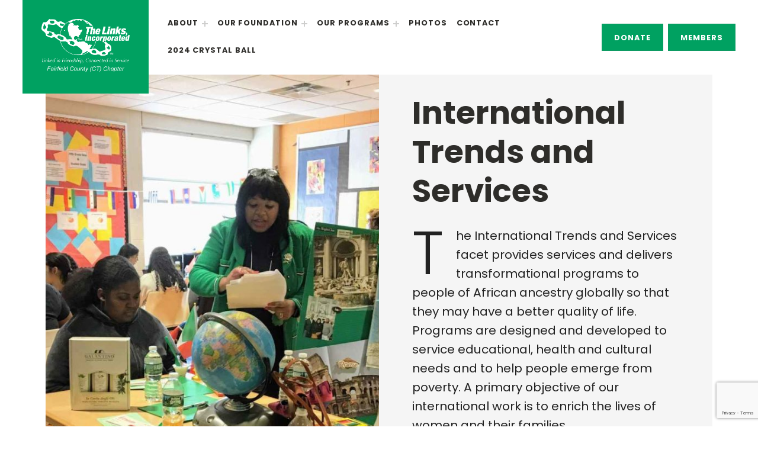

--- FILE ---
content_type: text/html; charset=UTF-8
request_url: https://www.thefairfieldcountylinks.org/our-programs/international-trends-and-services/
body_size: 23773
content:
<!DOCTYPE html>
<html lang="en-US">


<head>

<meta charset="UTF-8">
<meta name='robots' content='index, follow, max-image-preview:large, max-snippet:-1, max-video-preview:-1' />

<meta name="viewport" content="width=device-width, initial-scale=1">
<link rel="profile" href="http://gmpg.org/xfn/11">

	<!-- This site is optimized with the Yoast SEO plugin v26.6 - https://yoast.com/wordpress/plugins/seo/ -->
	<title>International Trends and Services &#187; The Links, Incorporated - Fairfield County (CT) Chapter &#187; Linked in Friendship, Connected in Service</title>
	<meta name="description" content="The International Trends and Services facet provides services and delivers transformational programs to people of African ancestry globally so that they may have a better quality of life." />
	<link rel="canonical" href="https://www.thefairfieldcountylinks.org/our-programs/international-trends-and-services/" />
	<meta property="og:locale" content="en_US" />
	<meta property="og:type" content="article" />
	<meta property="og:title" content="International Trends and Services &#187; The Links, Incorporated - Fairfield County (CT) Chapter &#187; Linked in Friendship, Connected in Service" />
	<meta property="og:description" content="The International Trends and Services facet provides services and delivers transformational programs to people of African ancestry globally so that they may have a better quality of life." />
	<meta property="og:url" content="https://www.thefairfieldcountylinks.org/our-programs/international-trends-and-services/" />
	<meta property="og:site_name" content="The Links, Incorporated - Fairfield County (CT) Chapter" />
	<meta property="article:publisher" content="https://www.facebook.com/Fairfield-County-Chapter-of-The-Links-Incorporated-221685291179150/" />
	<meta property="article:modified_time" content="2021-09-14T19:47:41+00:00" />
	<meta property="og:image" content="https://www.thefairfieldcountylinks.org/wp-content/uploads/2021/04/International-Trends.jpg" />
	<meta property="og:image:width" content="1800" />
	<meta property="og:image:height" content="1200" />
	<meta property="og:image:type" content="image/jpeg" />
	<meta name="twitter:card" content="summary_large_image" />
	<meta name="twitter:site" content="@fairfieldlinks" />
	<meta name="twitter:label1" content="Est. reading time" />
	<meta name="twitter:data1" content="3 minutes" />
	<script type="application/ld+json" class="yoast-schema-graph">{"@context":"https://schema.org","@graph":[{"@type":"WebPage","@id":"https://www.thefairfieldcountylinks.org/our-programs/international-trends-and-services/","url":"https://www.thefairfieldcountylinks.org/our-programs/international-trends-and-services/","name":"International Trends and Services &#187; The Links, Incorporated - Fairfield County (CT) Chapter &#187; Linked in Friendship, Connected in Service","isPartOf":{"@id":"https://www.thefairfieldcountylinks.org/#website"},"primaryImageOfPage":{"@id":"https://www.thefairfieldcountylinks.org/our-programs/international-trends-and-services/#primaryimage"},"image":{"@id":"https://www.thefairfieldcountylinks.org/our-programs/international-trends-and-services/#primaryimage"},"thumbnailUrl":"https://www.thefairfieldcountylinks.org/wp-content/uploads/2021/04/International-Trends.jpg","datePublished":"2021-04-03T21:01:18+00:00","dateModified":"2021-09-14T19:47:41+00:00","description":"The International Trends and Services facet provides services and delivers transformational programs to people of African ancestry globally so that they may have a better quality of life.","breadcrumb":{"@id":"https://www.thefairfieldcountylinks.org/our-programs/international-trends-and-services/#breadcrumb"},"inLanguage":"en-US","potentialAction":[{"@type":"ReadAction","target":["https://www.thefairfieldcountylinks.org/our-programs/international-trends-and-services/"]}]},{"@type":"ImageObject","inLanguage":"en-US","@id":"https://www.thefairfieldcountylinks.org/our-programs/international-trends-and-services/#primaryimage","url":"https://www.thefairfieldcountylinks.org/wp-content/uploads/2021/04/International-Trends.jpg","contentUrl":"https://www.thefairfieldcountylinks.org/wp-content/uploads/2021/04/International-Trends.jpg","width":1800,"height":1200},{"@type":"BreadcrumbList","@id":"https://www.thefairfieldcountylinks.org/our-programs/international-trends-and-services/#breadcrumb","itemListElement":[{"@type":"ListItem","position":1,"name":"Home","item":"https://www.thefairfieldcountylinks.org/"},{"@type":"ListItem","position":2,"name":"Our Programs","item":"https://www.thefairfieldcountylinks.org/our-programs/"},{"@type":"ListItem","position":3,"name":"International Trends and Services"}]},{"@type":"WebSite","@id":"https://www.thefairfieldcountylinks.org/#website","url":"https://www.thefairfieldcountylinks.org/","name":"The Links, Incorporated - Fairfield County (CT) Chapter","description":"Linked in Friendship, Connected in Service","publisher":{"@id":"https://www.thefairfieldcountylinks.org/#organization"},"potentialAction":[{"@type":"SearchAction","target":{"@type":"EntryPoint","urlTemplate":"https://www.thefairfieldcountylinks.org/?s={search_term_string}"},"query-input":{"@type":"PropertyValueSpecification","valueRequired":true,"valueName":"search_term_string"}}],"inLanguage":"en-US"},{"@type":"Organization","@id":"https://www.thefairfieldcountylinks.org/#organization","name":"The Links, Incorporated - Fairfield County (CT) Chapter","url":"https://www.thefairfieldcountylinks.org/","logo":{"@type":"ImageObject","inLanguage":"en-US","@id":"https://www.thefairfieldcountylinks.org/#/schema/logo/image/","url":"https://www.thefairfieldcountylinks.org/wp-content/uploads/2021/05/EA_Links_Green_Fairfield-County-CT_RGB.jpg","contentUrl":"https://www.thefairfieldcountylinks.org/wp-content/uploads/2021/05/EA_Links_Green_Fairfield-County-CT_RGB.jpg","width":1275,"height":675,"caption":"The Links, Incorporated - Fairfield County (CT) Chapter"},"image":{"@id":"https://www.thefairfieldcountylinks.org/#/schema/logo/image/"},"sameAs":["https://www.facebook.com/Fairfield-County-Chapter-of-The-Links-Incorporated-221685291179150/","https://x.com/fairfieldlinks","https://www.youtube.com/channel/UCGrtzWI17x0VMBQKLFZDzlg"]}]}</script>
	<!-- / Yoast SEO plugin. -->


<link rel='dns-prefetch' href='//fonts.googleapis.com' />
<link href='https://fonts.gstatic.com' crossorigin rel='preconnect' />
<link rel="alternate" type="application/rss+xml" title="The Links, Incorporated - Fairfield County (CT) Chapter &raquo; Feed" href="https://www.thefairfieldcountylinks.org/feed/" />
<link rel="alternate" type="application/rss+xml" title="The Links, Incorporated - Fairfield County (CT) Chapter &raquo; Comments Feed" href="https://www.thefairfieldcountylinks.org/comments/feed/" />
<link rel="alternate" title="oEmbed (JSON)" type="application/json+oembed" href="https://www.thefairfieldcountylinks.org/wp-json/oembed/1.0/embed?url=https%3A%2F%2Fwww.thefairfieldcountylinks.org%2Four-programs%2Finternational-trends-and-services%2F" />
<link rel="alternate" title="oEmbed (XML)" type="text/xml+oembed" href="https://www.thefairfieldcountylinks.org/wp-json/oembed/1.0/embed?url=https%3A%2F%2Fwww.thefairfieldcountylinks.org%2Four-programs%2Finternational-trends-and-services%2F&#038;format=xml" />
		<!-- This site uses the Google Analytics by MonsterInsights plugin v9.11.0 - Using Analytics tracking - https://www.monsterinsights.com/ -->
							<script src="//www.googletagmanager.com/gtag/js?id=G-XPMNX0VH8D"  data-cfasync="false" data-wpfc-render="false" type="text/javascript" async></script>
			<script data-cfasync="false" data-wpfc-render="false" type="text/javascript">
				var mi_version = '9.11.0';
				var mi_track_user = true;
				var mi_no_track_reason = '';
								var MonsterInsightsDefaultLocations = {"page_location":"https:\/\/www.thefairfieldcountylinks.org\/our-programs\/international-trends-and-services\/"};
								if ( typeof MonsterInsightsPrivacyGuardFilter === 'function' ) {
					var MonsterInsightsLocations = (typeof MonsterInsightsExcludeQuery === 'object') ? MonsterInsightsPrivacyGuardFilter( MonsterInsightsExcludeQuery ) : MonsterInsightsPrivacyGuardFilter( MonsterInsightsDefaultLocations );
				} else {
					var MonsterInsightsLocations = (typeof MonsterInsightsExcludeQuery === 'object') ? MonsterInsightsExcludeQuery : MonsterInsightsDefaultLocations;
				}

								var disableStrs = [
										'ga-disable-G-XPMNX0VH8D',
									];

				/* Function to detect opted out users */
				function __gtagTrackerIsOptedOut() {
					for (var index = 0; index < disableStrs.length; index++) {
						if (document.cookie.indexOf(disableStrs[index] + '=true') > -1) {
							return true;
						}
					}

					return false;
				}

				/* Disable tracking if the opt-out cookie exists. */
				if (__gtagTrackerIsOptedOut()) {
					for (var index = 0; index < disableStrs.length; index++) {
						window[disableStrs[index]] = true;
					}
				}

				/* Opt-out function */
				function __gtagTrackerOptout() {
					for (var index = 0; index < disableStrs.length; index++) {
						document.cookie = disableStrs[index] + '=true; expires=Thu, 31 Dec 2099 23:59:59 UTC; path=/';
						window[disableStrs[index]] = true;
					}
				}

				if ('undefined' === typeof gaOptout) {
					function gaOptout() {
						__gtagTrackerOptout();
					}
				}
								window.dataLayer = window.dataLayer || [];

				window.MonsterInsightsDualTracker = {
					helpers: {},
					trackers: {},
				};
				if (mi_track_user) {
					function __gtagDataLayer() {
						dataLayer.push(arguments);
					}

					function __gtagTracker(type, name, parameters) {
						if (!parameters) {
							parameters = {};
						}

						if (parameters.send_to) {
							__gtagDataLayer.apply(null, arguments);
							return;
						}

						if (type === 'event') {
														parameters.send_to = monsterinsights_frontend.v4_id;
							var hookName = name;
							if (typeof parameters['event_category'] !== 'undefined') {
								hookName = parameters['event_category'] + ':' + name;
							}

							if (typeof MonsterInsightsDualTracker.trackers[hookName] !== 'undefined') {
								MonsterInsightsDualTracker.trackers[hookName](parameters);
							} else {
								__gtagDataLayer('event', name, parameters);
							}
							
						} else {
							__gtagDataLayer.apply(null, arguments);
						}
					}

					__gtagTracker('js', new Date());
					__gtagTracker('set', {
						'developer_id.dZGIzZG': true,
											});
					if ( MonsterInsightsLocations.page_location ) {
						__gtagTracker('set', MonsterInsightsLocations);
					}
										__gtagTracker('config', 'G-XPMNX0VH8D', {"forceSSL":"true","link_attribution":"true"} );
										window.gtag = __gtagTracker;										(function () {
						/* https://developers.google.com/analytics/devguides/collection/analyticsjs/ */
						/* ga and __gaTracker compatibility shim. */
						var noopfn = function () {
							return null;
						};
						var newtracker = function () {
							return new Tracker();
						};
						var Tracker = function () {
							return null;
						};
						var p = Tracker.prototype;
						p.get = noopfn;
						p.set = noopfn;
						p.send = function () {
							var args = Array.prototype.slice.call(arguments);
							args.unshift('send');
							__gaTracker.apply(null, args);
						};
						var __gaTracker = function () {
							var len = arguments.length;
							if (len === 0) {
								return;
							}
							var f = arguments[len - 1];
							if (typeof f !== 'object' || f === null || typeof f.hitCallback !== 'function') {
								if ('send' === arguments[0]) {
									var hitConverted, hitObject = false, action;
									if ('event' === arguments[1]) {
										if ('undefined' !== typeof arguments[3]) {
											hitObject = {
												'eventAction': arguments[3],
												'eventCategory': arguments[2],
												'eventLabel': arguments[4],
												'value': arguments[5] ? arguments[5] : 1,
											}
										}
									}
									if ('pageview' === arguments[1]) {
										if ('undefined' !== typeof arguments[2]) {
											hitObject = {
												'eventAction': 'page_view',
												'page_path': arguments[2],
											}
										}
									}
									if (typeof arguments[2] === 'object') {
										hitObject = arguments[2];
									}
									if (typeof arguments[5] === 'object') {
										Object.assign(hitObject, arguments[5]);
									}
									if ('undefined' !== typeof arguments[1].hitType) {
										hitObject = arguments[1];
										if ('pageview' === hitObject.hitType) {
											hitObject.eventAction = 'page_view';
										}
									}
									if (hitObject) {
										action = 'timing' === arguments[1].hitType ? 'timing_complete' : hitObject.eventAction;
										hitConverted = mapArgs(hitObject);
										__gtagTracker('event', action, hitConverted);
									}
								}
								return;
							}

							function mapArgs(args) {
								var arg, hit = {};
								var gaMap = {
									'eventCategory': 'event_category',
									'eventAction': 'event_action',
									'eventLabel': 'event_label',
									'eventValue': 'event_value',
									'nonInteraction': 'non_interaction',
									'timingCategory': 'event_category',
									'timingVar': 'name',
									'timingValue': 'value',
									'timingLabel': 'event_label',
									'page': 'page_path',
									'location': 'page_location',
									'title': 'page_title',
									'referrer' : 'page_referrer',
								};
								for (arg in args) {
																		if (!(!args.hasOwnProperty(arg) || !gaMap.hasOwnProperty(arg))) {
										hit[gaMap[arg]] = args[arg];
									} else {
										hit[arg] = args[arg];
									}
								}
								return hit;
							}

							try {
								f.hitCallback();
							} catch (ex) {
							}
						};
						__gaTracker.create = newtracker;
						__gaTracker.getByName = newtracker;
						__gaTracker.getAll = function () {
							return [];
						};
						__gaTracker.remove = noopfn;
						__gaTracker.loaded = true;
						window['__gaTracker'] = __gaTracker;
					})();
									} else {
										console.log("");
					(function () {
						function __gtagTracker() {
							return null;
						}

						window['__gtagTracker'] = __gtagTracker;
						window['gtag'] = __gtagTracker;
					})();
									}
			</script>
							<!-- / Google Analytics by MonsterInsights -->
				<style id="content-control-block-styles">
			@media (max-width: 640px) {
	.cc-hide-on-mobile {
		display: none !important;
	}
}
@media (min-width: 641px) and (max-width: 920px) {
	.cc-hide-on-tablet {
		display: none !important;
	}
}
@media (min-width: 921px) and (max-width: 1440px) {
	.cc-hide-on-desktop {
		display: none !important;
	}
}		</style>
		<style id='wp-img-auto-sizes-contain-inline-css' type='text/css'>
img:is([sizes=auto i],[sizes^="auto," i]){contain-intrinsic-size:3000px 1500px}
/*# sourceURL=wp-img-auto-sizes-contain-inline-css */
</style>
<link rel='stylesheet' id='givewp-campaign-blocks-fonts-css' href='https://fonts.googleapis.com/css2?family=Inter%3Awght%40400%3B500%3B600%3B700&#038;display=swap&#038;ver=6.9' type='text/css' media='all' />
<link rel='stylesheet' id='deborah-google-fonts-css' href='https://fonts.googleapis.com/css?family=Poppins%3A300%2C400%2C700&#038;display=swap&#038;ver=v1.0.10' type='text/css' media='screen' />
<style id='wp-emoji-styles-inline-css' type='text/css'>

	img.wp-smiley, img.emoji {
		display: inline !important;
		border: none !important;
		box-shadow: none !important;
		height: 1em !important;
		width: 1em !important;
		margin: 0 0.07em !important;
		vertical-align: -0.1em !important;
		background: none !important;
		padding: 0 !important;
	}
/*# sourceURL=wp-emoji-styles-inline-css */
</style>
<style id='wp-block-library-inline-css' type='text/css'>
:root{--wp-block-synced-color:#7a00df;--wp-block-synced-color--rgb:122,0,223;--wp-bound-block-color:var(--wp-block-synced-color);--wp-editor-canvas-background:#ddd;--wp-admin-theme-color:#007cba;--wp-admin-theme-color--rgb:0,124,186;--wp-admin-theme-color-darker-10:#006ba1;--wp-admin-theme-color-darker-10--rgb:0,107,160.5;--wp-admin-theme-color-darker-20:#005a87;--wp-admin-theme-color-darker-20--rgb:0,90,135;--wp-admin-border-width-focus:2px}@media (min-resolution:192dpi){:root{--wp-admin-border-width-focus:1.5px}}.wp-element-button{cursor:pointer}:root .has-very-light-gray-background-color{background-color:#eee}:root .has-very-dark-gray-background-color{background-color:#313131}:root .has-very-light-gray-color{color:#eee}:root .has-very-dark-gray-color{color:#313131}:root .has-vivid-green-cyan-to-vivid-cyan-blue-gradient-background{background:linear-gradient(135deg,#00d084,#0693e3)}:root .has-purple-crush-gradient-background{background:linear-gradient(135deg,#34e2e4,#4721fb 50%,#ab1dfe)}:root .has-hazy-dawn-gradient-background{background:linear-gradient(135deg,#faaca8,#dad0ec)}:root .has-subdued-olive-gradient-background{background:linear-gradient(135deg,#fafae1,#67a671)}:root .has-atomic-cream-gradient-background{background:linear-gradient(135deg,#fdd79a,#004a59)}:root .has-nightshade-gradient-background{background:linear-gradient(135deg,#330968,#31cdcf)}:root .has-midnight-gradient-background{background:linear-gradient(135deg,#020381,#2874fc)}:root{--wp--preset--font-size--normal:16px;--wp--preset--font-size--huge:42px}.has-regular-font-size{font-size:1em}.has-larger-font-size{font-size:2.625em}.has-normal-font-size{font-size:var(--wp--preset--font-size--normal)}.has-huge-font-size{font-size:var(--wp--preset--font-size--huge)}.has-text-align-center{text-align:center}.has-text-align-left{text-align:left}.has-text-align-right{text-align:right}.has-fit-text{white-space:nowrap!important}#end-resizable-editor-section{display:none}.aligncenter{clear:both}.items-justified-left{justify-content:flex-start}.items-justified-center{justify-content:center}.items-justified-right{justify-content:flex-end}.items-justified-space-between{justify-content:space-between}.screen-reader-text{border:0;clip-path:inset(50%);height:1px;margin:-1px;overflow:hidden;padding:0;position:absolute;width:1px;word-wrap:normal!important}.screen-reader-text:focus{background-color:#ddd;clip-path:none;color:#444;display:block;font-size:1em;height:auto;left:5px;line-height:normal;padding:15px 23px 14px;text-decoration:none;top:5px;width:auto;z-index:100000}html :where(.has-border-color){border-style:solid}html :where([style*=border-top-color]){border-top-style:solid}html :where([style*=border-right-color]){border-right-style:solid}html :where([style*=border-bottom-color]){border-bottom-style:solid}html :where([style*=border-left-color]){border-left-style:solid}html :where([style*=border-width]){border-style:solid}html :where([style*=border-top-width]){border-top-style:solid}html :where([style*=border-right-width]){border-right-style:solid}html :where([style*=border-bottom-width]){border-bottom-style:solid}html :where([style*=border-left-width]){border-left-style:solid}html :where(img[class*=wp-image-]){height:auto;max-width:100%}:where(figure){margin:0 0 1em}html :where(.is-position-sticky){--wp-admin--admin-bar--position-offset:var(--wp-admin--admin-bar--height,0px)}@media screen and (max-width:600px){html :where(.is-position-sticky){--wp-admin--admin-bar--position-offset:0px}}

/*# sourceURL=wp-block-library-inline-css */
</style><style id='wp-block-heading-inline-css' type='text/css'>
h1:where(.wp-block-heading).has-background,h2:where(.wp-block-heading).has-background,h3:where(.wp-block-heading).has-background,h4:where(.wp-block-heading).has-background,h5:where(.wp-block-heading).has-background,h6:where(.wp-block-heading).has-background{padding:1.25em 2.375em}h1.has-text-align-left[style*=writing-mode]:where([style*=vertical-lr]),h1.has-text-align-right[style*=writing-mode]:where([style*=vertical-rl]),h2.has-text-align-left[style*=writing-mode]:where([style*=vertical-lr]),h2.has-text-align-right[style*=writing-mode]:where([style*=vertical-rl]),h3.has-text-align-left[style*=writing-mode]:where([style*=vertical-lr]),h3.has-text-align-right[style*=writing-mode]:where([style*=vertical-rl]),h4.has-text-align-left[style*=writing-mode]:where([style*=vertical-lr]),h4.has-text-align-right[style*=writing-mode]:where([style*=vertical-rl]),h5.has-text-align-left[style*=writing-mode]:where([style*=vertical-lr]),h5.has-text-align-right[style*=writing-mode]:where([style*=vertical-rl]),h6.has-text-align-left[style*=writing-mode]:where([style*=vertical-lr]),h6.has-text-align-right[style*=writing-mode]:where([style*=vertical-rl]){rotate:180deg}
/*# sourceURL=https://www.thefairfieldcountylinks.org/wp-includes/blocks/heading/style.min.css */
</style>
<style id='wp-block-list-inline-css' type='text/css'>
ol,ul{box-sizing:border-box}:root :where(.wp-block-list.has-background){padding:1.25em 2.375em}
/*# sourceURL=https://www.thefairfieldcountylinks.org/wp-includes/blocks/list/style.min.css */
</style>
<style id='wp-block-media-text-inline-css' type='text/css'>
.wp-block-media-text{box-sizing:border-box;
  /*!rtl:begin:ignore*/direction:ltr;
  /*!rtl:end:ignore*/display:grid;grid-template-columns:50% 1fr;grid-template-rows:auto}.wp-block-media-text.has-media-on-the-right{grid-template-columns:1fr 50%}.wp-block-media-text.is-vertically-aligned-top>.wp-block-media-text__content,.wp-block-media-text.is-vertically-aligned-top>.wp-block-media-text__media{align-self:start}.wp-block-media-text.is-vertically-aligned-center>.wp-block-media-text__content,.wp-block-media-text.is-vertically-aligned-center>.wp-block-media-text__media,.wp-block-media-text>.wp-block-media-text__content,.wp-block-media-text>.wp-block-media-text__media{align-self:center}.wp-block-media-text.is-vertically-aligned-bottom>.wp-block-media-text__content,.wp-block-media-text.is-vertically-aligned-bottom>.wp-block-media-text__media{align-self:end}.wp-block-media-text>.wp-block-media-text__media{
  /*!rtl:begin:ignore*/grid-column:1;grid-row:1;
  /*!rtl:end:ignore*/margin:0}.wp-block-media-text>.wp-block-media-text__content{direction:ltr;
  /*!rtl:begin:ignore*/grid-column:2;grid-row:1;
  /*!rtl:end:ignore*/padding:0 8%;word-break:break-word}.wp-block-media-text.has-media-on-the-right>.wp-block-media-text__media{
  /*!rtl:begin:ignore*/grid-column:2;grid-row:1
  /*!rtl:end:ignore*/}.wp-block-media-text.has-media-on-the-right>.wp-block-media-text__content{
  /*!rtl:begin:ignore*/grid-column:1;grid-row:1
  /*!rtl:end:ignore*/}.wp-block-media-text__media a{display:block}.wp-block-media-text__media img,.wp-block-media-text__media video{height:auto;max-width:unset;vertical-align:middle;width:100%}.wp-block-media-text.is-image-fill>.wp-block-media-text__media{background-size:cover;height:100%;min-height:250px}.wp-block-media-text.is-image-fill>.wp-block-media-text__media>a{display:block;height:100%}.wp-block-media-text.is-image-fill>.wp-block-media-text__media img{height:1px;margin:-1px;overflow:hidden;padding:0;position:absolute;width:1px;clip:rect(0,0,0,0);border:0}.wp-block-media-text.is-image-fill-element>.wp-block-media-text__media{height:100%;min-height:250px}.wp-block-media-text.is-image-fill-element>.wp-block-media-text__media>a{display:block;height:100%}.wp-block-media-text.is-image-fill-element>.wp-block-media-text__media img{height:100%;object-fit:cover;width:100%}@media (max-width:600px){.wp-block-media-text.is-stacked-on-mobile{grid-template-columns:100%!important}.wp-block-media-text.is-stacked-on-mobile>.wp-block-media-text__media{grid-column:1;grid-row:1}.wp-block-media-text.is-stacked-on-mobile>.wp-block-media-text__content{grid-column:1;grid-row:2}}
/*# sourceURL=https://www.thefairfieldcountylinks.org/wp-includes/blocks/media-text/style.min.css */
</style>
<style id='wp-block-columns-inline-css' type='text/css'>
.wp-block-columns{box-sizing:border-box;display:flex;flex-wrap:wrap!important}@media (min-width:782px){.wp-block-columns{flex-wrap:nowrap!important}}.wp-block-columns{align-items:normal!important}.wp-block-columns.are-vertically-aligned-top{align-items:flex-start}.wp-block-columns.are-vertically-aligned-center{align-items:center}.wp-block-columns.are-vertically-aligned-bottom{align-items:flex-end}@media (max-width:781px){.wp-block-columns:not(.is-not-stacked-on-mobile)>.wp-block-column{flex-basis:100%!important}}@media (min-width:782px){.wp-block-columns:not(.is-not-stacked-on-mobile)>.wp-block-column{flex-basis:0;flex-grow:1}.wp-block-columns:not(.is-not-stacked-on-mobile)>.wp-block-column[style*=flex-basis]{flex-grow:0}}.wp-block-columns.is-not-stacked-on-mobile{flex-wrap:nowrap!important}.wp-block-columns.is-not-stacked-on-mobile>.wp-block-column{flex-basis:0;flex-grow:1}.wp-block-columns.is-not-stacked-on-mobile>.wp-block-column[style*=flex-basis]{flex-grow:0}:where(.wp-block-columns){margin-bottom:1.75em}:where(.wp-block-columns.has-background){padding:1.25em 2.375em}.wp-block-column{flex-grow:1;min-width:0;overflow-wrap:break-word;word-break:break-word}.wp-block-column.is-vertically-aligned-top{align-self:flex-start}.wp-block-column.is-vertically-aligned-center{align-self:center}.wp-block-column.is-vertically-aligned-bottom{align-self:flex-end}.wp-block-column.is-vertically-aligned-stretch{align-self:stretch}.wp-block-column.is-vertically-aligned-bottom,.wp-block-column.is-vertically-aligned-center,.wp-block-column.is-vertically-aligned-top{width:100%}
/*# sourceURL=https://www.thefairfieldcountylinks.org/wp-includes/blocks/columns/style.min.css */
</style>
<style id='wp-block-paragraph-inline-css' type='text/css'>
.is-small-text{font-size:.875em}.is-regular-text{font-size:1em}.is-large-text{font-size:2.25em}.is-larger-text{font-size:3em}.has-drop-cap:not(:focus):first-letter{float:left;font-size:8.4em;font-style:normal;font-weight:100;line-height:.68;margin:.05em .1em 0 0;text-transform:uppercase}body.rtl .has-drop-cap:not(:focus):first-letter{float:none;margin-left:.1em}p.has-drop-cap.has-background{overflow:hidden}:root :where(p.has-background){padding:1.25em 2.375em}:where(p.has-text-color:not(.has-link-color)) a{color:inherit}p.has-text-align-left[style*="writing-mode:vertical-lr"],p.has-text-align-right[style*="writing-mode:vertical-rl"]{rotate:180deg}
/*# sourceURL=https://www.thefairfieldcountylinks.org/wp-includes/blocks/paragraph/style.min.css */
</style>
<style id='wp-block-separator-inline-css' type='text/css'>
@charset "UTF-8";.wp-block-separator{border:none;border-top:2px solid}:root :where(.wp-block-separator.is-style-dots){height:auto;line-height:1;text-align:center}:root :where(.wp-block-separator.is-style-dots):before{color:currentColor;content:"···";font-family:serif;font-size:1.5em;letter-spacing:2em;padding-left:2em}.wp-block-separator.is-style-dots{background:none!important;border:none!important}
/*# sourceURL=https://www.thefairfieldcountylinks.org/wp-includes/blocks/separator/style.min.css */
</style>
<style id='wp-block-spacer-inline-css' type='text/css'>
.wp-block-spacer{clear:both}
/*# sourceURL=https://www.thefairfieldcountylinks.org/wp-includes/blocks/spacer/style.min.css */
</style>
<link rel='stylesheet' id='coblocks-frontend-css' href='https://www.thefairfieldcountylinks.org/wp-content/plugins/coblocks/dist/style-coblocks-1.css?ver=3.1.16' type='text/css' media='all' />
<style id='global-styles-inline-css' type='text/css'>
:root{--wp--preset--aspect-ratio--square: 1;--wp--preset--aspect-ratio--4-3: 4/3;--wp--preset--aspect-ratio--3-4: 3/4;--wp--preset--aspect-ratio--3-2: 3/2;--wp--preset--aspect-ratio--2-3: 2/3;--wp--preset--aspect-ratio--16-9: 16/9;--wp--preset--aspect-ratio--9-16: 9/16;--wp--preset--color--black: #000000;--wp--preset--color--cyan-bluish-gray: #abb8c3;--wp--preset--color--white: #ffffff;--wp--preset--color--pale-pink: #f78da7;--wp--preset--color--vivid-red: #cf2e2e;--wp--preset--color--luminous-vivid-orange: #ff6900;--wp--preset--color--luminous-vivid-amber: #fcb900;--wp--preset--color--light-green-cyan: #7bdcb5;--wp--preset--color--vivid-green-cyan: #00d084;--wp--preset--color--pale-cyan-blue: #8ed1fc;--wp--preset--color--vivid-cyan-blue: #0693e3;--wp--preset--color--vivid-purple: #9b51e0;--wp--preset--color--accent: #00a161;--wp--preset--color--palette-1: #222222;--wp--preset--color--palette-2: #2e2d2a;--wp--preset--color--palette-4: #f5f5f5;--wp--preset--color--palette-5: #ffffff;--wp--preset--gradient--vivid-cyan-blue-to-vivid-purple: linear-gradient(135deg,rgb(6,147,227) 0%,rgb(155,81,224) 100%);--wp--preset--gradient--light-green-cyan-to-vivid-green-cyan: linear-gradient(135deg,rgb(122,220,180) 0%,rgb(0,208,130) 100%);--wp--preset--gradient--luminous-vivid-amber-to-luminous-vivid-orange: linear-gradient(135deg,rgb(252,185,0) 0%,rgb(255,105,0) 100%);--wp--preset--gradient--luminous-vivid-orange-to-vivid-red: linear-gradient(135deg,rgb(255,105,0) 0%,rgb(207,46,46) 100%);--wp--preset--gradient--very-light-gray-to-cyan-bluish-gray: linear-gradient(135deg,rgb(238,238,238) 0%,rgb(169,184,195) 100%);--wp--preset--gradient--cool-to-warm-spectrum: linear-gradient(135deg,rgb(74,234,220) 0%,rgb(151,120,209) 20%,rgb(207,42,186) 40%,rgb(238,44,130) 60%,rgb(251,105,98) 80%,rgb(254,248,76) 100%);--wp--preset--gradient--blush-light-purple: linear-gradient(135deg,rgb(255,206,236) 0%,rgb(152,150,240) 100%);--wp--preset--gradient--blush-bordeaux: linear-gradient(135deg,rgb(254,205,165) 0%,rgb(254,45,45) 50%,rgb(107,0,62) 100%);--wp--preset--gradient--luminous-dusk: linear-gradient(135deg,rgb(255,203,112) 0%,rgb(199,81,192) 50%,rgb(65,88,208) 100%);--wp--preset--gradient--pale-ocean: linear-gradient(135deg,rgb(255,245,203) 0%,rgb(182,227,212) 50%,rgb(51,167,181) 100%);--wp--preset--gradient--electric-grass: linear-gradient(135deg,rgb(202,248,128) 0%,rgb(113,206,126) 100%);--wp--preset--gradient--midnight: linear-gradient(135deg,rgb(2,3,129) 0%,rgb(40,116,252) 100%);--wp--preset--font-size--small: 13px;--wp--preset--font-size--medium: 20px;--wp--preset--font-size--large: 20px;--wp--preset--font-size--x-large: 42px;--wp--preset--font-size--extra-small: 10px;--wp--preset--font-size--normal: 16px;--wp--preset--font-size--extra-large: 26px;--wp--preset--font-size--huge: 68px;--wp--preset--spacing--20: 0.44rem;--wp--preset--spacing--30: 0.67rem;--wp--preset--spacing--40: 1rem;--wp--preset--spacing--50: 1.5rem;--wp--preset--spacing--60: 2.25rem;--wp--preset--spacing--70: 3.38rem;--wp--preset--spacing--80: 5.06rem;--wp--preset--shadow--natural: 6px 6px 9px rgba(0, 0, 0, 0.2);--wp--preset--shadow--deep: 12px 12px 50px rgba(0, 0, 0, 0.4);--wp--preset--shadow--sharp: 6px 6px 0px rgba(0, 0, 0, 0.2);--wp--preset--shadow--outlined: 6px 6px 0px -3px rgb(255, 255, 255), 6px 6px rgb(0, 0, 0);--wp--preset--shadow--crisp: 6px 6px 0px rgb(0, 0, 0);}:where(.is-layout-flex){gap: 0.5em;}:where(.is-layout-grid){gap: 0.5em;}body .is-layout-flex{display: flex;}.is-layout-flex{flex-wrap: wrap;align-items: center;}.is-layout-flex > :is(*, div){margin: 0;}body .is-layout-grid{display: grid;}.is-layout-grid > :is(*, div){margin: 0;}:where(.wp-block-columns.is-layout-flex){gap: 2em;}:where(.wp-block-columns.is-layout-grid){gap: 2em;}:where(.wp-block-post-template.is-layout-flex){gap: 1.25em;}:where(.wp-block-post-template.is-layout-grid){gap: 1.25em;}.has-black-color{color: var(--wp--preset--color--black) !important;}.has-cyan-bluish-gray-color{color: var(--wp--preset--color--cyan-bluish-gray) !important;}.has-white-color{color: var(--wp--preset--color--white) !important;}.has-pale-pink-color{color: var(--wp--preset--color--pale-pink) !important;}.has-vivid-red-color{color: var(--wp--preset--color--vivid-red) !important;}.has-luminous-vivid-orange-color{color: var(--wp--preset--color--luminous-vivid-orange) !important;}.has-luminous-vivid-amber-color{color: var(--wp--preset--color--luminous-vivid-amber) !important;}.has-light-green-cyan-color{color: var(--wp--preset--color--light-green-cyan) !important;}.has-vivid-green-cyan-color{color: var(--wp--preset--color--vivid-green-cyan) !important;}.has-pale-cyan-blue-color{color: var(--wp--preset--color--pale-cyan-blue) !important;}.has-vivid-cyan-blue-color{color: var(--wp--preset--color--vivid-cyan-blue) !important;}.has-vivid-purple-color{color: var(--wp--preset--color--vivid-purple) !important;}.has-black-background-color{background-color: var(--wp--preset--color--black) !important;}.has-cyan-bluish-gray-background-color{background-color: var(--wp--preset--color--cyan-bluish-gray) !important;}.has-white-background-color{background-color: var(--wp--preset--color--white) !important;}.has-pale-pink-background-color{background-color: var(--wp--preset--color--pale-pink) !important;}.has-vivid-red-background-color{background-color: var(--wp--preset--color--vivid-red) !important;}.has-luminous-vivid-orange-background-color{background-color: var(--wp--preset--color--luminous-vivid-orange) !important;}.has-luminous-vivid-amber-background-color{background-color: var(--wp--preset--color--luminous-vivid-amber) !important;}.has-light-green-cyan-background-color{background-color: var(--wp--preset--color--light-green-cyan) !important;}.has-vivid-green-cyan-background-color{background-color: var(--wp--preset--color--vivid-green-cyan) !important;}.has-pale-cyan-blue-background-color{background-color: var(--wp--preset--color--pale-cyan-blue) !important;}.has-vivid-cyan-blue-background-color{background-color: var(--wp--preset--color--vivid-cyan-blue) !important;}.has-vivid-purple-background-color{background-color: var(--wp--preset--color--vivid-purple) !important;}.has-black-border-color{border-color: var(--wp--preset--color--black) !important;}.has-cyan-bluish-gray-border-color{border-color: var(--wp--preset--color--cyan-bluish-gray) !important;}.has-white-border-color{border-color: var(--wp--preset--color--white) !important;}.has-pale-pink-border-color{border-color: var(--wp--preset--color--pale-pink) !important;}.has-vivid-red-border-color{border-color: var(--wp--preset--color--vivid-red) !important;}.has-luminous-vivid-orange-border-color{border-color: var(--wp--preset--color--luminous-vivid-orange) !important;}.has-luminous-vivid-amber-border-color{border-color: var(--wp--preset--color--luminous-vivid-amber) !important;}.has-light-green-cyan-border-color{border-color: var(--wp--preset--color--light-green-cyan) !important;}.has-vivid-green-cyan-border-color{border-color: var(--wp--preset--color--vivid-green-cyan) !important;}.has-pale-cyan-blue-border-color{border-color: var(--wp--preset--color--pale-cyan-blue) !important;}.has-vivid-cyan-blue-border-color{border-color: var(--wp--preset--color--vivid-cyan-blue) !important;}.has-vivid-purple-border-color{border-color: var(--wp--preset--color--vivid-purple) !important;}.has-vivid-cyan-blue-to-vivid-purple-gradient-background{background: var(--wp--preset--gradient--vivid-cyan-blue-to-vivid-purple) !important;}.has-light-green-cyan-to-vivid-green-cyan-gradient-background{background: var(--wp--preset--gradient--light-green-cyan-to-vivid-green-cyan) !important;}.has-luminous-vivid-amber-to-luminous-vivid-orange-gradient-background{background: var(--wp--preset--gradient--luminous-vivid-amber-to-luminous-vivid-orange) !important;}.has-luminous-vivid-orange-to-vivid-red-gradient-background{background: var(--wp--preset--gradient--luminous-vivid-orange-to-vivid-red) !important;}.has-very-light-gray-to-cyan-bluish-gray-gradient-background{background: var(--wp--preset--gradient--very-light-gray-to-cyan-bluish-gray) !important;}.has-cool-to-warm-spectrum-gradient-background{background: var(--wp--preset--gradient--cool-to-warm-spectrum) !important;}.has-blush-light-purple-gradient-background{background: var(--wp--preset--gradient--blush-light-purple) !important;}.has-blush-bordeaux-gradient-background{background: var(--wp--preset--gradient--blush-bordeaux) !important;}.has-luminous-dusk-gradient-background{background: var(--wp--preset--gradient--luminous-dusk) !important;}.has-pale-ocean-gradient-background{background: var(--wp--preset--gradient--pale-ocean) !important;}.has-electric-grass-gradient-background{background: var(--wp--preset--gradient--electric-grass) !important;}.has-midnight-gradient-background{background: var(--wp--preset--gradient--midnight) !important;}.has-small-font-size{font-size: var(--wp--preset--font-size--small) !important;}.has-medium-font-size{font-size: var(--wp--preset--font-size--medium) !important;}.has-large-font-size{font-size: var(--wp--preset--font-size--large) !important;}.has-x-large-font-size{font-size: var(--wp--preset--font-size--x-large) !important;}
:where(.wp-block-columns.is-layout-flex){gap: 2em;}:where(.wp-block-columns.is-layout-grid){gap: 2em;}
/*# sourceURL=global-styles-inline-css */
</style>
<style id='core-block-supports-inline-css' type='text/css'>
.wp-container-core-columns-is-layout-9d6595d7{flex-wrap:nowrap;}
/*# sourceURL=core-block-supports-inline-css */
</style>

<style id='classic-theme-styles-inline-css' type='text/css'>
/*! This file is auto-generated */
.wp-block-button__link{color:#fff;background-color:#32373c;border-radius:9999px;box-shadow:none;text-decoration:none;padding:calc(.667em + 2px) calc(1.333em + 2px);font-size:1.125em}.wp-block-file__button{background:#32373c;color:#fff;text-decoration:none}
/*# sourceURL=/wp-includes/css/classic-themes.min.css */
</style>
<link rel='stylesheet' id='coblocks-extensions-css' href='https://www.thefairfieldcountylinks.org/wp-content/plugins/coblocks/dist/style-coblocks-extensions.css?ver=3.1.16' type='text/css' media='all' />
<link rel='stylesheet' id='coblocks-animation-css' href='https://www.thefairfieldcountylinks.org/wp-content/plugins/coblocks/dist/style-coblocks-animation.css?ver=2677611078ee87eb3b1c' type='text/css' media='all' />
<link rel='stylesheet' id='content-control-block-styles-css' href='https://www.thefairfieldcountylinks.org/wp-content/plugins/content-control/dist/style-block-editor.css?ver=2.6.5' type='text/css' media='all' />
<link rel='stylesheet' id='wc-theme-integration-blocks-css' href='https://www.thefairfieldcountylinks.org/wp-content/plugins/wc-theme-integration/assets/css/blocks.css?ver=v1.8.2' type='text/css' media='all' />
<link rel='stylesheet' id='dnd-upload-cf7-css' href='https://www.thefairfieldcountylinks.org/wp-content/plugins/drag-and-drop-multiple-file-upload-contact-form-7/assets/css/dnd-upload-cf7.css?ver=1.3.9.3' type='text/css' media='all' />
<link rel='stylesheet' id='contact-form-7-css' href='https://www.thefairfieldcountylinks.org/wp-content/plugins/contact-form-7/includes/css/styles.css?ver=6.1.4' type='text/css' media='all' />
<style id='woocommerce-inline-inline-css' type='text/css'>
.woocommerce form .form-row .required { visibility: visible; }
/*# sourceURL=woocommerce-inline-inline-css */
</style>
<link rel='stylesheet' id='give-styles-css' href='https://www.thefairfieldcountylinks.org/wp-content/plugins/give/build/assets/dist/css/give.css?ver=4.13.2' type='text/css' media='all' />
<link rel='stylesheet' id='give-donation-summary-style-frontend-css' href='https://www.thefairfieldcountylinks.org/wp-content/plugins/give/build/assets/dist/css/give-donation-summary.css?ver=4.13.2' type='text/css' media='all' />
<link rel='stylesheet' id='givewp-design-system-foundation-css' href='https://www.thefairfieldcountylinks.org/wp-content/plugins/give/build/assets/dist/css/design-system/foundation.css?ver=1.2.0' type='text/css' media='all' />
<link rel='stylesheet' id='wp-components-css' href='https://www.thefairfieldcountylinks.org/wp-includes/css/dist/components/style.min.css?ver=6.9' type='text/css' media='all' />
<link rel='stylesheet' id='godaddy-styles-css' href='https://www.thefairfieldcountylinks.org/wp-content/plugins/coblocks/includes/Dependencies/GoDaddy/Styles/build/latest.css?ver=2.0.2' type='text/css' media='all' />
<link rel='stylesheet' id='wc-theme-integration-custom-properties-css' href='https://www.thefairfieldcountylinks.org/wp-content/plugins/wc-theme-integration/assets/css/custom-properties.css?ver=v1.8.2' type='text/css' media='all' />
<link rel='stylesheet' id='wc-theme-integration-css' href='https://www.thefairfieldcountylinks.org/wp-content/plugins/wc-theme-integration/assets/css/woocommerce.css?ver=v1.8.2' type='text/css' media='all' />
<link rel='stylesheet' id='deborah-global-css' href='https://www.thefairfieldcountylinks.org/wp-content/themes/deborah/assets/css/global.css?ver=v1.0.10' type='text/css' media='screen' />
<style id='deborah-inline-css' type='text/css'>
/* START CSS variables */
:root { 
--custom_logo_height: 100px; --color_accent: #00a161; --color_button_background: #00a161; --color_button_text: #ffffff; --color_button_hover_background: #008700; --color_site_title_background: #00a161; --color_site_title_text: #ffffff; --color_intro_background: #e9f4e2; --color_intro_background--a0: rgba(233,244,226,0); --color_intro_text: #4d4d4f; --intro_image_opacity: 0.5; --color_content_text: #4d4d4f; --color_content_text--a15: rgba(77,77,79,0.15); --color_footer_background: #4d4d4f; --color_palette_3: #00a161;
}
/* END CSS variables */
/*# sourceURL=deborah-inline-css */
</style>
<link rel='stylesheet' id='deborah-stylesheet-css' href='https://www.thefairfieldcountylinks.org/wp-content/themes/deborah-child/style.css?ver=1.0.0' type='text/css' media='all' />
<script type="text/javascript" src="https://www.thefairfieldcountylinks.org/wp-content/plugins/google-analytics-for-wordpress/assets/js/frontend-gtag.min.js?ver=9.11.0" id="monsterinsights-frontend-script-js" async="async" data-wp-strategy="async"></script>
<script data-cfasync="false" data-wpfc-render="false" type="text/javascript" id='monsterinsights-frontend-script-js-extra'>/* <![CDATA[ */
var monsterinsights_frontend = {"js_events_tracking":"true","download_extensions":"doc,pdf,ppt,zip,xls,docx,pptx,xlsx","inbound_paths":"[{\"path\":\"\\\/go\\\/\",\"label\":\"affiliate\"},{\"path\":\"\\\/recommend\\\/\",\"label\":\"affiliate\"}]","home_url":"https:\/\/www.thefairfieldcountylinks.org","hash_tracking":"false","v4_id":"G-XPMNX0VH8D"};/* ]]> */
</script>
<script type="text/javascript" src="https://www.thefairfieldcountylinks.org/wp-includes/js/jquery/jquery.min.js?ver=3.7.1" id="jquery-core-js"></script>
<script type="text/javascript" src="https://www.thefairfieldcountylinks.org/wp-includes/js/jquery/jquery-migrate.min.js?ver=3.4.1" id="jquery-migrate-js"></script>
<script type="text/javascript" src="https://www.thefairfieldcountylinks.org/wp-includes/js/dist/hooks.min.js?ver=dd5603f07f9220ed27f1" id="wp-hooks-js"></script>
<script type="text/javascript" src="https://www.thefairfieldcountylinks.org/wp-includes/js/dist/i18n.min.js?ver=c26c3dc7bed366793375" id="wp-i18n-js"></script>
<script type="text/javascript" id="wp-i18n-js-after">
/* <![CDATA[ */
wp.i18n.setLocaleData( { 'text direction\u0004ltr': [ 'ltr' ] } );
//# sourceURL=wp-i18n-js-after
/* ]]> */
</script>
<script type="text/javascript" src="https://www.thefairfieldcountylinks.org/wp-content/plugins/woocommerce/assets/js/jquery-blockui/jquery.blockUI.min.js?ver=2.7.0-wc.10.4.3" id="wc-jquery-blockui-js" defer="defer" data-wp-strategy="defer"></script>
<script type="text/javascript" id="wc-add-to-cart-js-extra">
/* <![CDATA[ */
var wc_add_to_cart_params = {"ajax_url":"/wp-admin/admin-ajax.php","wc_ajax_url":"/?wc-ajax=%%endpoint%%","i18n_view_cart":"View cart","cart_url":"https://www.thefairfieldcountylinks.org/cart/","is_cart":"","cart_redirect_after_add":"yes"};
//# sourceURL=wc-add-to-cart-js-extra
/* ]]> */
</script>
<script type="text/javascript" src="https://www.thefairfieldcountylinks.org/wp-content/plugins/woocommerce/assets/js/frontend/add-to-cart.min.js?ver=10.4.3" id="wc-add-to-cart-js" defer="defer" data-wp-strategy="defer"></script>
<script type="text/javascript" src="https://www.thefairfieldcountylinks.org/wp-content/plugins/woocommerce/assets/js/js-cookie/js.cookie.min.js?ver=2.1.4-wc.10.4.3" id="wc-js-cookie-js" defer="defer" data-wp-strategy="defer"></script>
<script type="text/javascript" id="woocommerce-js-extra">
/* <![CDATA[ */
var woocommerce_params = {"ajax_url":"/wp-admin/admin-ajax.php","wc_ajax_url":"/?wc-ajax=%%endpoint%%","i18n_password_show":"Show password","i18n_password_hide":"Hide password"};
//# sourceURL=woocommerce-js-extra
/* ]]> */
</script>
<script type="text/javascript" src="https://www.thefairfieldcountylinks.org/wp-content/plugins/woocommerce/assets/js/frontend/woocommerce.min.js?ver=10.4.3" id="woocommerce-js" defer="defer" data-wp-strategy="defer"></script>
<script type="text/javascript" id="give-js-extra">
/* <![CDATA[ */
var give_global_vars = {"ajaxurl":"https://www.thefairfieldcountylinks.org/wp-admin/admin-ajax.php","checkout_nonce":"c38c43ad4f","currency":"USD","currency_sign":"$","currency_pos":"before","thousands_separator":",","decimal_separator":".","no_gateway":"Please select a payment method.","bad_minimum":"The minimum custom donation amount for this form is","bad_maximum":"The maximum custom donation amount for this form is","general_loading":"Loading...","purchase_loading":"Please Wait...","textForOverlayScreen":"\u003Ch3\u003EProcessing...\u003C/h3\u003E\u003Cp\u003EThis will only take a second!\u003C/p\u003E","number_decimals":"2","is_test_mode":"","give_version":"4.13.2","magnific_options":{"main_class":"give-modal","close_on_bg_click":false},"form_translation":{"payment-mode":"Please select payment mode.","give_first":"Please enter your first name.","give_last":"Please enter your last name.","give_email":"Please enter a valid email address.","give_user_login":"Invalid email address or username.","give_user_pass":"Enter a password.","give_user_pass_confirm":"Enter the password confirmation.","give_agree_to_terms":"You must agree to the terms and conditions."},"confirm_email_sent_message":"Please check your email and click on the link to access your complete donation history.","ajax_vars":{"ajaxurl":"https://www.thefairfieldcountylinks.org/wp-admin/admin-ajax.php","ajaxNonce":"37c715ee40","loading":"Loading","select_option":"Please select an option","default_gateway":"paypal","permalinks":"1","number_decimals":2},"cookie_hash":"5652a57bf2e073fef7b4dfca7b4ab250","session_nonce_cookie_name":"wp-give_session_reset_nonce_5652a57bf2e073fef7b4dfca7b4ab250","session_cookie_name":"wp-give_session_5652a57bf2e073fef7b4dfca7b4ab250","delete_session_nonce_cookie":"0"};
var giveApiSettings = {"root":"https://www.thefairfieldcountylinks.org/wp-json/give-api/v2/","rest_base":"give-api/v2"};
//# sourceURL=give-js-extra
/* ]]> */
</script>
<script type="text/javascript" src="https://www.thefairfieldcountylinks.org/wp-content/plugins/give/build/assets/dist/js/give.js?ver=8540f4f50a2032d9c5b5" id="give-js"></script>
<script type="text/javascript" id="a11y-menu-js-extra">
/* <![CDATA[ */
var a11yMenuConfig = {"mode":["esc","button"],"menu_selector":".toggle-sub-menus","button_attributes":{"class":"button-toggle-sub-menu","aria-label":{"collapse":"Collapse child menu","expand":"Expand child menu"}}};
//# sourceURL=a11y-menu-js-extra
/* ]]> */
</script>
<script type="text/javascript" src="https://www.thefairfieldcountylinks.org/wp-content/themes/deborah/vendor/a11y-menu/a11y-menu.dist.min.js?ver=v1.0.10" id="a11y-menu-js"></script>
<link rel="https://api.w.org/" href="https://www.thefairfieldcountylinks.org/wp-json/" /><link rel="alternate" title="JSON" type="application/json" href="https://www.thefairfieldcountylinks.org/wp-json/wp/v2/pages/608" /><link rel="EditURI" type="application/rsd+xml" title="RSD" href="https://www.thefairfieldcountylinks.org/xmlrpc.php?rsd" />
<meta name="generator" content="WordPress 6.9" />
<meta name="generator" content="WooCommerce 10.4.3" />
<link rel='shortlink' href='https://www.thefairfieldcountylinks.org/?p=608' />
<meta name="generator" content="Give v4.13.2" />
<link rel="preload" id="deborah-content-preload" href="https://www.thefairfieldcountylinks.org/wp-content/themes/deborah/assets/css/content.css?ver=v1.0.10" as="style">
<link rel="preload" id="deborah-blocks-preload" href="https://www.thefairfieldcountylinks.org/wp-content/themes/deborah/assets/css/blocks.css?ver=v1.0.10" as="style">
<link rel="preload" id="deborah-church-content-preload" href="https://www.thefairfieldcountylinks.org/wp-content/themes/deborah/assets/css/church-content.css?ver=v1.0.10" as="style">
	<noscript><style>.woocommerce-product-gallery{ opacity: 1 !important; }</style></noscript>
	<link rel="icon" href="https://www.thefairfieldcountylinks.org/wp-content/uploads/2021/03/cropped-links-shortcut-32x32.png" sizes="32x32" />
<link rel="icon" href="https://www.thefairfieldcountylinks.org/wp-content/uploads/2021/03/cropped-links-shortcut-192x192.png" sizes="192x192" />
<link rel="apple-touch-icon" href="https://www.thefairfieldcountylinks.org/wp-content/uploads/2021/03/cropped-links-shortcut-180x180.png" />
<meta name="msapplication-TileImage" content="https://www.thefairfieldcountylinks.org/wp-content/uploads/2021/03/cropped-links-shortcut-270x270.png" />
		<style type="text/css" id="wp-custom-css">
			/* HEADER */

@media all and (min-width: 1280px){
	body:not(.home) .site .page-header {padding-top: 180px !important; padding-bottom: 20px;}
}

@media all and (min-width: 880px){
	body:not(.home) .site .page-header {padding-top: 80px;}
}

@media all and (max-width: 500px){
	.site-branding {margin-bottom: 10px;}
}

.ffl_blend_header_section {box-shadow: 0 -2px 5px rgba(219, 206, 172, .8);}


/* TYPOGRAPHY */

.has-large-font-size {font-size: var(--typography_heading_size_5) !important;}

.has-drop-cap:not(:focus):first-letter {border: none !important; padding: 0 !important; margin-right: 0.2em !important; font-size: 5em !important;}


/* HOMEPAGE */

body.home .wp-block-coblocks-feature {align-self: stretch;}

body.home .wp-block-coblocks-feature__inner {height: 100%;}

body.home .wp-block-coblocks-icon__inner a svg {color: #222222;}

.fflinks-boxshadow {background-color: unset !important;}

.fflinks-boxshadow .wp-block-coblocks-feature {box-shadow: 0px 0px 8px rgba(0,0,0,0.5);}


/* CAROUSEL */

.wp-block-coblocks-gallery-carousel .flickity-button {transition: opacity 0.25s; opacity: 0;}

.wp-block-coblocks-gallery-carousel .flickity-button:hover, .wp-block-coblocks-gallery-carousel .flickity-button:focus {background-color: #00a161; opacity: 0.75;}


/* CONTACT FORMS */

.ffl_form_container label {font-weight: bold;}

.ffl_form_container input, .ffl_form_container textarea {width: 100%;}

.ffl_form_container input[type="submit"] {width: initial;}

.ffl_form_row:not(:first-child) {margin-top: 40px;}

.ffl_formcol_sm {display: inline-block; width: 49%;}

.ffl_formcol_lg {display: inline-block; width: 100%;}

.ffl_formcol_sm, .ffl_formcol_lg {padding: 0 20px;}

@media all and (max-width: 500px){
	.ffl_form_row:not(:first-child) {margin-top: 0;}
	.ffl_formcol_sm {width: 100%;}
	.ffl_formcol_sm, .ffl_formcol_lg {margin-bottom: 20px; padding: 0;}
}


/* SECTION INTROS */

.page-id-495 .wp-block-media-text__media img, .page-id-514 .wp-block-media-text__media img, .page-id-516 .wp-block-media-text__media img {-o-object-fit: contain; object-fit: contain;}		</style>
		
<link rel='stylesheet' id='wc-blocks-style-css' href='https://www.thefairfieldcountylinks.org/wp-content/plugins/woocommerce/assets/client/blocks/wc-blocks.css?ver=wc-10.4.3' type='text/css' media='all' />
</head>


<body class="fl-builder-lite-2-9-4-2 fl-no-js has-catalog-columns-mobile-1 has-navigation-mobile has-page-header-image-filtered has-post-thumbnail is-hidden-site-title is-singular no-js no-primary-title no-widgets-in-sidebar page page-child page-id-608 page-template page-template-no-intro page-template-templates page-template-templatesno-intro-php parent-pageid-614 theme-deborah woocommerce-no-js wp-child-theme-deborah-child wp-custom-logo wp-embed-responsive wp-singular wp-theme-deborah has-content-layout-no-padding">

<a name="top"></a>


<nav aria-label="Skip links" class="menu-skip-links">
	<ul>
		<li><a class="skip-link screen-reader-text" href="#site-navigation">Skip to main navigation</a></li><li><a class="skip-link screen-reader-text" href="#content">Skip to main content</a></li><li><a class="skip-link screen-reader-text" href="#colophon">Skip to footer</a></li>	</ul>
</nav>
<div id="page" class="site">


<header id="masthead" class="site-header">
<div class="site-header-section">
<div class="site-header-content">

<div class="site-branding">
	<a href="https://www.thefairfieldcountylinks.org/" class="custom-logo-link" rel="home"><img width="1082" height="687" src="https://www.thefairfieldcountylinks.org/wp-content/uploads/2021/03/fairfield-links-logo-transparent.png" class="custom-logo" alt="The Links, Incorporated &#8211; Fairfield County (CT) Chapter" decoding="async" fetchpriority="high" srcset="https://www.thefairfieldcountylinks.org/wp-content/uploads/2021/03/fairfield-links-logo-transparent.png 1082w, https://www.thefairfieldcountylinks.org/wp-content/uploads/2021/03/fairfield-links-logo-transparent-800x508.png 800w" sizes="(max-width: 1082px) 100vw, 1082px" /></a>	<div class="site-branding-text">
		<p class="site-title"><a href="https://www.thefairfieldcountylinks.org/" rel="home">The Links, Incorporated &#8211; Fairfield County (CT) Chapter</a></p>

					<p class="site-description">Linked in Friendship, Connected in Service</p>
				</div>
</div>

<nav
	id="site-navigation"
	class="main-navigation"
	aria-label="Main menu"
		>

			<button
			id="menu-toggle"
			class="menu-toggle"
			aria-controls="menu-primary"
			aria-expanded="false"
						>Menu</button>
			<div id="site-navigation-container" class="main-navigation-container">
		<div class="menu"><ul id="menu-primary" class="menu-primary toggle-sub-menus"><li id="menu-item-571" class="menu-item menu-item-type-post_type menu-item-object-page menu-item-has-children menu-item-571 menu-item-is-depth-0"><a href="https://www.thefairfieldcountylinks.org/our-history/">About</a>
<ul class="sub-menu">
	<li id="menu-item-575" class="menu-item menu-item-type-post_type menu-item-object-page menu-item-575 menu-item-is-depth-1"><a href="https://www.thefairfieldcountylinks.org/our-history/">Our History</a></li>
	<li id="menu-item-576" class="menu-item menu-item-type-post_type menu-item-object-page menu-item-576 menu-item-is-depth-1"><a href="https://www.thefairfieldcountylinks.org/our-chapter/">Our Chapter</a></li>
	<li id="menu-item-573" class="menu-item menu-item-type-post_type menu-item-object-page menu-item-573 menu-item-is-depth-1"><a href="https://www.thefairfieldcountylinks.org/eastern-area-history/">Eastern Area</a></li>
	<li id="menu-item-574" class="menu-item menu-item-type-post_type menu-item-object-page menu-item-574 menu-item-is-depth-1"><a href="https://www.thefairfieldcountylinks.org/national-history/">The Links, Incorporated</a></li>
</ul>
</li>
<li id="menu-item-569" class="menu-item menu-item-type-post_type menu-item-object-page menu-item-has-children menu-item-569 menu-item-is-depth-0"><a href="https://www.thefairfieldcountylinks.org/our-foundation/">Our Foundation</a>
<ul class="sub-menu">
	<li id="menu-item-570" class="menu-item menu-item-type-post_type menu-item-object-page menu-item-570 menu-item-is-depth-1"><a href="https://www.thefairfieldcountylinks.org/the-greater-fairfield-county-foundations-links-scholarship/">The Greater Fairfield County Foundation’s Links Scholarship</a></li>
</ul>
</li>
<li id="menu-item-623" class="menu-item menu-item-type-post_type menu-item-object-page current-page-ancestor menu-item-has-children menu-item-623 menu-item-is-depth-0"><a href="https://www.thefairfieldcountylinks.org/our-programs/">Our Programs</a>
<ul class="sub-menu">
	<li id="menu-item-572" class="menu-item menu-item-type-post_type menu-item-object-page menu-item-572 menu-item-is-depth-1"><a href="https://www.thefairfieldcountylinks.org/our-partners/">Our Partners</a></li>
</ul>
</li>
<li id="menu-item-639" class="menu-item menu-item-type-post_type menu-item-object-page menu-item-639 menu-item-is-depth-0"><a href="https://www.thefairfieldcountylinks.org/gallery/">Photos</a></li>
<li id="menu-item-707" class="menu-item menu-item-type-post_type menu-item-object-page menu-item-707 menu-item-is-depth-0"><a href="https://www.thefairfieldcountylinks.org/contact/">Contact</a></li>
<li id="menu-item-1906" class="menu-item menu-item-type-post_type menu-item-object-page menu-item-1906 menu-item-is-depth-0"><a href="https://www.thefairfieldcountylinks.org/signature-events/2024-gala-sponsorship/">2024 Crystal Ball</a></li>
<li class="menu-toggle-skip-link-container"><a href="#menu-toggle" class="menu-toggle-skip-link">Skip to menu toggle button</a></li></ul></div>	</div>

</nav>

<nav
	id="buttons-navigation"
	class="buttons-navigation"
	aria-label="Buttons menu"
	>
	<ul id="menu-header-buttons" class="menu"><li id="menu-item-736" class="menu-item menu-item-type-post_type menu-item-object-page menu-item-736"><a href="https://www.thefairfieldcountylinks.org/donate/">Donate</a></li>
<li id="menu-item-863" class="menu-item menu-item-type-post_type menu-item-object-page menu-item-863"><a href="https://www.thefairfieldcountylinks.org/members-dashboard/">Members</a></li>
</ul></nav>

</div><!-- /.site-header-content -->
</div><!-- /.site-header-section -->
</header><!-- /#masthead.site-header -->

<link rel='stylesheet' id='deborah-content-css' href='https://www.thefairfieldcountylinks.org/wp-content/themes/deborah/assets/css/content.css?ver=v1.0.10' type='text/css' media='screen' />
<link rel='stylesheet' id='deborah-blocks-css' href='https://www.thefairfieldcountylinks.org/wp-content/themes/deborah/assets/css/blocks.css?ver=v1.0.10' type='text/css' media='screen' />
<link rel='stylesheet' id='deborah-church-content-css' href='https://www.thefairfieldcountylinks.org/wp-content/themes/deborah/assets/css/church-content.css?ver=v1.0.10' type='text/css' media='screen' />


<div id="content" class="site-content">
	<div class="content-area">
		<main id="main" class="site-main">



<article id="post-608" class="post-608 page type-page status-publish has-post-thumbnail hentry entry entry-type-page">

	
	<div class="entry-content entry-content-singular"><div class="alignwide-wrap" data-block="media-text">
<div class="wp-block-media-text alignwide is-stacked-on-mobile is-image-fill has-no-margin-bottom is-style-default has-palette-4-background-color has-background"><figure class="wp-block-media-text__media" style="background-image:url(https://www.thefairfieldcountylinks.org/wp-content/uploads/2021/04/IMG_2855-1360x1020.jpg);background-position:50% 50%"><img decoding="async" width="1360" height="1020" src="https://www.thefairfieldcountylinks.org/wp-content/uploads/2021/04/IMG_2855-1360x1020.jpg" alt="" class="wp-image-788 size-full" srcset="https://www.thefairfieldcountylinks.org/wp-content/uploads/2021/04/IMG_2855-1360x1020.jpg 1360w, https://www.thefairfieldcountylinks.org/wp-content/uploads/2021/04/IMG_2855-640x480.jpg 640w, https://www.thefairfieldcountylinks.org/wp-content/uploads/2021/04/IMG_2855-480x360.jpg 480w, https://www.thefairfieldcountylinks.org/wp-content/uploads/2021/04/IMG_2855-768x576.jpg 768w, https://www.thefairfieldcountylinks.org/wp-content/uploads/2021/04/IMG_2855-1536x1152.jpg 1536w, https://www.thefairfieldcountylinks.org/wp-content/uploads/2021/04/IMG_2855-800x600.jpg 800w, https://www.thefairfieldcountylinks.org/wp-content/uploads/2021/04/IMG_2855.jpg 1800w" sizes="(max-width: 1360px) 100vw, 1360px" /></figure><div class="wp-block-media-text__content">
<h1 class="wp-block-heading"><strong>International Trends and Services</strong></h1>



<p class="has-drop-cap has-palette-1-color has-text-color has-large-font-size">The International Trends and Services facet provides services and delivers transformational programs to people of African ancestry globally so that they may have a better quality of life. Programs are designed and developed to service educational, health and cultural needs and to help people emerge from poverty. A primary objective of our international work is to enrich the lives of women and their families.</p>



<p>Our “boots on the ground” approach provides for more personalized methods for assisting and improving the lives of women, children and men worldwide through long-term programs committed to empowerment and public policy leadership in advocating for social justice.</p>



<p>Since the International Trends and Services Facet was formed in 1970, The Links, Incorporated has demonstrated its commitment to enriching and sustaining the cultural and economic survival of people of African ancestry, through friendship and service.&nbsp;</p>
</div></div>
</div>


<div style="height:50px" aria-hidden="true" class="wp-block-spacer"></div>



<div class="wp-block-columns alignfull has-accent-background-color has-background is-layout-flex wp-container-core-columns-is-layout-9d6595d7 wp-block-columns-is-layout-flex">
<div class="wp-block-column is-layout-flow wp-block-column-is-layout-flow">
<div style="height:50px" aria-hidden="true" class="wp-block-spacer"></div>



<h2 class="has-text-align-center has-palette-5-color has-text-color wp-block-heading">Recent International Trends and Services activities of our chapter include:</h2>



<div style="height:50px" aria-hidden="true" class="wp-block-spacer"></div>
</div>
</div>



<div class="wp-block-columns is-layout-flex wp-container-core-columns-is-layout-9d6595d7 wp-block-columns-is-layout-flex">
<div class="wp-block-column is-layout-flow wp-block-column-is-layout-flow" style="flex-basis:100%">
<div style="height:50px" aria-hidden="true" class="wp-block-spacer"></div>



<div class="wp-block-coblocks-gallery-masonry"><div class="coblocks-gallery has-no-alignment has-caption-style-dark has-gutter has-lightbox"><ul class="has-grid-xlrg has-gutter-15 has-gutter-mobile-15"><li class="coblocks-gallery--item"><figure class="coblocks-gallery--figure"><img decoding="async" width="1200" height="1600" src="https://www.thefairfieldcountylinks.org/wp-content/uploads/2021/04/IMG_0096.jpg" alt="" data-id="787" data-imglink="" data-link="https://www.thefairfieldcountylinks.org/our-programs/international-trends-and-services/attachment/img_0096/" class="wp-image-787" srcset="https://www.thefairfieldcountylinks.org/wp-content/uploads/2021/04/IMG_0096.jpg 1200w, https://www.thefairfieldcountylinks.org/wp-content/uploads/2021/04/IMG_0096-640x853.jpg 640w, https://www.thefairfieldcountylinks.org/wp-content/uploads/2021/04/IMG_0096-480x640.jpg 480w, https://www.thefairfieldcountylinks.org/wp-content/uploads/2021/04/IMG_0096-768x1024.jpg 768w, https://www.thefairfieldcountylinks.org/wp-content/uploads/2021/04/IMG_0096-1152x1536.jpg 1152w, https://www.thefairfieldcountylinks.org/wp-content/uploads/2021/04/IMG_0096-800x1067.jpg 800w" sizes="(max-width: 1200px) 100vw, 1200px" /></figure></li><li class="coblocks-gallery--item"><figure class="coblocks-gallery--figure"><img decoding="async" width="1360" height="1020" src="https://www.thefairfieldcountylinks.org/wp-content/uploads/2021/04/IMG_2876-1360x1020.jpg" alt="" data-id="789" data-imglink="" data-link="https://www.thefairfieldcountylinks.org/our-programs/international-trends-and-services/attachment/img_2876/" class="wp-image-789" srcset="https://www.thefairfieldcountylinks.org/wp-content/uploads/2021/04/IMG_2876-1360x1020.jpg 1360w, https://www.thefairfieldcountylinks.org/wp-content/uploads/2021/04/IMG_2876-640x480.jpg 640w, https://www.thefairfieldcountylinks.org/wp-content/uploads/2021/04/IMG_2876-480x360.jpg 480w, https://www.thefairfieldcountylinks.org/wp-content/uploads/2021/04/IMG_2876-768x576.jpg 768w, https://www.thefairfieldcountylinks.org/wp-content/uploads/2021/04/IMG_2876-1536x1152.jpg 1536w, https://www.thefairfieldcountylinks.org/wp-content/uploads/2021/04/IMG_2876-800x600.jpg 800w, https://www.thefairfieldcountylinks.org/wp-content/uploads/2021/04/IMG_2876.jpg 1800w" sizes="(max-width: 1360px) 100vw, 1360px" /></figure></li><li class="coblocks-gallery--item"><figure class="coblocks-gallery--figure"><img loading="lazy" decoding="async" width="1090" height="640" src="https://www.thefairfieldcountylinks.org/wp-content/uploads/2021/04/img_3524-FC-Links-ITS.jpg" alt="" data-id="790" data-imglink="" data-link="https://www.thefairfieldcountylinks.org/our-programs/international-trends-and-services/attachment/img_3524-fc-links-its/" class="wp-image-790" srcset="https://www.thefairfieldcountylinks.org/wp-content/uploads/2021/04/img_3524-FC-Links-ITS.jpg 1090w, https://www.thefairfieldcountylinks.org/wp-content/uploads/2021/04/img_3524-FC-Links-ITS-640x376.jpg 640w, https://www.thefairfieldcountylinks.org/wp-content/uploads/2021/04/img_3524-FC-Links-ITS-480x282.jpg 480w, https://www.thefairfieldcountylinks.org/wp-content/uploads/2021/04/img_3524-FC-Links-ITS-768x451.jpg 768w, https://www.thefairfieldcountylinks.org/wp-content/uploads/2021/04/img_3524-FC-Links-ITS-800x470.jpg 800w" sizes="auto, (max-width: 1090px) 100vw, 1090px" /></figure></li></ul></div></div>



<h3 class="wp-block-heading">ITS Disaster Relief</h3>



<ul class="wp-block-list"><li>Collected necessities for victims of Hurricane Dorian and shipped to Links chapter in Bahamas; items included pampers, feminine products, water, toiletries, dental supplies, etc.</li></ul>



<h3 class="wp-block-heading">Education Across the Miles – Linking with West Africa</h3>



<ul class="wp-block-list"><li>Eastern Area Initiative to support STEM education and opportunities for students in partner schools in Liberia, Monrovia College and AME University. Donations used to outfit STEM labs in multiple disciplines – Chemistry, Biology, Physics and Computer Science</li></ul>



<h3 class="wp-block-heading">Taking students to the United Nations World Youth Conference each year</h3>



<hr class="wp-block-separator has-text-color has-background is-style-wide" style="background-color:#dbceac;color:#dbceac"/>



<div class="wp-block-coblocks-gallery-carousel"><div class="is-cropped coblocks-gallery has-no-alignment has-caption-style-dark"><div class="has-carousel has-carousel-xlrg" style="height:400px" data-flickity="{&quot;autoPlay&quot;:3000,&quot;draggable&quot;:true,&quot;pageDots&quot;:true,&quot;prevNextButtons&quot;:true,&quot;wrapAround&quot;:true,&quot;cellAlign&quot;:&quot;center&quot;,&quot;pauseAutoPlayOnHover&quot;:false,&quot;freeScroll&quot;:false,&quot;arrowShape&quot;:{&quot;x0&quot;:10,&quot;x1&quot;:60,&quot;y1&quot;:50,&quot;x2&quot;:65,&quot;y2&quot;:45,&quot;x3&quot;:20},&quot;thumbnails&quot;:false,&quot;responsiveHeight&quot;:false}"><div class="coblocks-gallery--item"><figure class="coblocks-gallery--figure"><img loading="lazy" decoding="async" width="640" height="480" src="https://www.thefairfieldcountylinks.org/wp-content/uploads/2021/06/IMG_5418.jpg" alt="" data-id="1169" data-link="https://www.thefairfieldcountylinks.org/our-programs/international-trends-and-services/attachment/img_5418/" class="wp-image-1169" srcset="https://www.thefairfieldcountylinks.org/wp-content/uploads/2021/06/IMG_5418.jpg 640w, https://www.thefairfieldcountylinks.org/wp-content/uploads/2021/06/IMG_5418-480x360.jpg 480w" sizes="auto, (max-width: 640px) 100vw, 640px" /></figure></div><div class="coblocks-gallery--item"><figure class="coblocks-gallery--figure"><img loading="lazy" decoding="async" width="640" height="480" src="https://www.thefairfieldcountylinks.org/wp-content/uploads/2021/06/IMG_5415.jpg" alt="" data-id="1170" data-link="https://www.thefairfieldcountylinks.org/our-programs/international-trends-and-services/attachment/img_5415/" class="wp-image-1170" srcset="https://www.thefairfieldcountylinks.org/wp-content/uploads/2021/06/IMG_5415.jpg 640w, https://www.thefairfieldcountylinks.org/wp-content/uploads/2021/06/IMG_5415-480x360.jpg 480w" sizes="auto, (max-width: 640px) 100vw, 640px" /></figure></div><div class="coblocks-gallery--item"><figure class="coblocks-gallery--figure"><img loading="lazy" decoding="async" width="640" height="480" src="https://www.thefairfieldcountylinks.org/wp-content/uploads/2021/06/IMG_5413.jpg" alt="" data-id="1171" data-link="https://www.thefairfieldcountylinks.org/our-programs/international-trends-and-services/attachment/img_5413/" class="wp-image-1171" srcset="https://www.thefairfieldcountylinks.org/wp-content/uploads/2021/06/IMG_5413.jpg 640w, https://www.thefairfieldcountylinks.org/wp-content/uploads/2021/06/IMG_5413-480x360.jpg 480w" sizes="auto, (max-width: 640px) 100vw, 640px" /></figure></div><div class="coblocks-gallery--item"><figure class="coblocks-gallery--figure"><img loading="lazy" decoding="async" width="960" height="720" src="https://www.thefairfieldcountylinks.org/wp-content/uploads/2021/04/International_1.jpg" alt="" data-id="609" data-link="https://www.thefairfieldcountylinks.org/our-programs/international-trends-and-services/attachment/international_1/" class="wp-image-609" srcset="https://www.thefairfieldcountylinks.org/wp-content/uploads/2021/04/International_1.jpg 960w, https://www.thefairfieldcountylinks.org/wp-content/uploads/2021/04/International_1-640x480.jpg 640w, https://www.thefairfieldcountylinks.org/wp-content/uploads/2021/04/International_1-480x360.jpg 480w, https://www.thefairfieldcountylinks.org/wp-content/uploads/2021/04/International_1-768x576.jpg 768w, https://www.thefairfieldcountylinks.org/wp-content/uploads/2021/04/International_1-800x600.jpg 800w" sizes="auto, (max-width: 960px) 100vw, 960px" /></figure></div><div class="coblocks-gallery--item"><figure class="coblocks-gallery--figure"><img loading="lazy" decoding="async" width="539" height="960" src="https://www.thefairfieldcountylinks.org/wp-content/uploads/2021/04/International_2.jpg" alt="" data-id="610" data-link="https://www.thefairfieldcountylinks.org/our-programs/international-trends-and-services/attachment/international_2/" class="wp-image-610" srcset="https://www.thefairfieldcountylinks.org/wp-content/uploads/2021/04/International_2.jpg 539w, https://www.thefairfieldcountylinks.org/wp-content/uploads/2021/04/International_2-480x855.jpg 480w" sizes="auto, (max-width: 539px) 100vw, 539px" /></figure></div></div></div></div>



<div style="height:50px" aria-hidden="true" class="wp-block-spacer"></div>
</div>
</div>



<div class="wp-block-columns is-layout-flex wp-container-core-columns-is-layout-9d6595d7 wp-block-columns-is-layout-flex">
<div class="wp-block-column is-layout-flow wp-block-column-is-layout-flow" style="flex-basis:100%">
<p></p>
</div>
</div>
</div>

	<a class="skip-link screen-reader-text" href="#site-navigation">Skip back to main navigation</a>
</article>




		</main><!-- /#main.site-main -->
	</div><!-- /.content-area -->
</div><!-- /#content.site-content -->



<footer id="colophon" class="site-footer">

<div class="footer-widgets-section footer-widgets-section site-footer-section">
	<div class="footer-widgets-content footer-widgets-content site-footer-content">
		<link rel='stylesheet' id='deborah-widgets-css' href='https://www.thefairfieldcountylinks.org/wp-content/themes/deborah/assets/css/widgets.css?ver=v1.0.10' type='text/css' media='screen' />
<div class="site-branding-footer-container"><div class="site-branding-footer">
<div class="site-branding">
	<a href="https://www.thefairfieldcountylinks.org/" class="custom-logo-link" rel="home"><img width="1082" height="687" src="https://www.thefairfieldcountylinks.org/wp-content/uploads/2021/03/fairfield-links-logo-transparent.png" class="custom-logo" alt="The Links, Incorporated &#8211; Fairfield County (CT) Chapter" decoding="async" srcset="https://www.thefairfieldcountylinks.org/wp-content/uploads/2021/03/fairfield-links-logo-transparent.png 1082w, https://www.thefairfieldcountylinks.org/wp-content/uploads/2021/03/fairfield-links-logo-transparent-800x508.png 800w" sizes="(max-width: 1082px) 100vw, 1082px" /></a>
	<div class="site-branding-text">
		<p class="site-title"><a href="https://www.thefairfieldcountylinks.org/" rel="home">The Links, Incorporated &#8211; Fairfield County (CT) Chapter</a></p>

					<p class="site-description">Linked in Friendship, Connected in Service</p>
				</div>
</div>
</div></div>
		<aside id="footer-widgets" class="widget-area footer-widgets footer-widgets" aria-label="Footer content">
			<section id="media_image-2" class="widget widget_media_image"><img width="640" height="360" src="https://www.thefairfieldcountylinks.org/wp-content/uploads/2024/08/Links-2024-2-1-640x360.jpg" class="image wp-image-1900  attachment-medium size-medium" alt="" style="max-width: 100%; height: auto;" decoding="async" loading="lazy" srcset="https://www.thefairfieldcountylinks.org/wp-content/uploads/2024/08/Links-2024-2-1-640x360.jpg 640w, https://www.thefairfieldcountylinks.org/wp-content/uploads/2024/08/Links-2024-2-1-1360x765.jpg 1360w, https://www.thefairfieldcountylinks.org/wp-content/uploads/2024/08/Links-2024-2-1-480x270.jpg 480w, https://www.thefairfieldcountylinks.org/wp-content/uploads/2024/08/Links-2024-2-1-768x432.jpg 768w, https://www.thefairfieldcountylinks.org/wp-content/uploads/2024/08/Links-2024-2-1-1536x864.jpg 1536w, https://www.thefairfieldcountylinks.org/wp-content/uploads/2024/08/Links-2024-2-1-2048x1152.jpg 2048w, https://www.thefairfieldcountylinks.org/wp-content/uploads/2024/08/Links-2024-2-1-1280x720.jpg 1280w, https://www.thefairfieldcountylinks.org/wp-content/uploads/2024/08/Links-2024-2-1-800x450.jpg 800w" sizes="auto, (max-width: 640px) 100vw, 640px" /></section><section id="text-1" class="widget widget_text"><h2 class="widget-title">The Links, Incorporated &#8211; Fairfield county chapter</h2>			<div class="textwidget"><p>Dedicated to addressing the underserved communities in Fairfield County, Connecticut.</p>
</div>
		</section><section id="nav_menu-3" class="widget widget_nav_menu"><h2 class="widget-title">About Us</h2><nav class="menu-info-container" aria-label="About Us"><ul id="menu-info" class="menu"><li id="menu-item-696" class="menu-item menu-item-type-post_type menu-item-object-page menu-item-696"><a href="https://www.thefairfieldcountylinks.org/our-history/">Our History</a></li>
<li id="menu-item-695" class="menu-item menu-item-type-post_type menu-item-object-page menu-item-695"><a href="https://www.thefairfieldcountylinks.org/our-chapter/">Our Chapter</a></li>
<li id="menu-item-693" class="menu-item menu-item-type-post_type menu-item-object-page menu-item-693"><a href="https://www.thefairfieldcountylinks.org/eastern-area-history/">Eastern Area</a></li>
<li id="menu-item-692" class="menu-item menu-item-type-post_type menu-item-object-page menu-item-692"><a href="https://www.thefairfieldcountylinks.org/national-history/">The Links, Incorporated</a></li>
<li id="menu-item-694" class="menu-item menu-item-type-post_type menu-item-object-page menu-item-694"><a href="https://www.thefairfieldcountylinks.org/our-partners/">Our Partners</a></li>
</ul></nav></section><section id="nav_menu-4" class="widget widget_nav_menu"><h2 class="widget-title">Our Programs</h2><nav class="menu-programs-container" aria-label="Our Programs"><ul id="menu-programs" class="menu"><li id="menu-item-701" class="menu-item menu-item-type-post_type menu-item-object-page menu-item-701"><a href="https://www.thefairfieldcountylinks.org/our-programs/services-to-youth/">Services to Youth</a></li>
<li id="menu-item-700" class="menu-item menu-item-type-post_type menu-item-object-page menu-item-700"><a href="https://www.thefairfieldcountylinks.org/our-programs/the-arts/">The Arts</a></li>
<li id="menu-item-699" class="menu-item menu-item-type-post_type menu-item-object-page menu-item-699"><a href="https://www.thefairfieldcountylinks.org/our-programs/national-trends-and-services/">National Trends and Services</a></li>
<li id="menu-item-698" class="menu-item menu-item-type-post_type menu-item-object-page current-menu-item page_item page-item-608 current_page_item menu-item-698"><a href="https://www.thefairfieldcountylinks.org/our-programs/international-trends-and-services/" aria-current="page">International Trends and Services</a></li>
<li id="menu-item-697" class="menu-item menu-item-type-post_type menu-item-object-page menu-item-697"><a href="https://www.thefairfieldcountylinks.org/our-programs/health-and-human-services/">Health and Human Services</a></li>
</ul></nav></section>		</aside>

			</div>
</div>

<div class="site-info-section site-footer-section">
	<div class="site-info-content site-footer-content">
		
		<div class="site-info">
			Copyright 2026 - The Links, Incorporated - Fairfield County (CT) Chapter		</div>

		
<nav class="social-links" aria-label="Social links">
	<ul data-id="menu-social-links" class="menu-social-links"><li data-id="menu-item-8" class="menu-item menu-item-type-custom menu-item-object-custom menu-item-8"><a href="https://www.facebook.com/Fairfield-County-Chapter-of-The-Links-Incorporated-221685291179150/"><span class="screen-reader-text">Facebook</span><!--{{icon}}--><svg class="svg-icon" width="1.5em" aria-hidden="true" role="img" focusable="false" viewBox="0 0 24 24" version="1.1" xmlns="http://www.w3.org/2000/svg" xmlns:xlink="http://www.w3.org/1999/xlink"><path d="M20.007,3H3.993C3.445,3,3,3.445,3,3.993v16.013C3,20.555,3.445,21,3.993,21h8.621v-6.971h-2.346v-2.717h2.346V9.31 c0-2.325,1.42-3.591,3.494-3.591c0.993,0,1.847,0.074,2.096,0.107v2.43l-1.438,0.001c-1.128,0-1.346,0.536-1.346,1.323v1.734h2.69 l-0.35,2.717h-2.34V21h4.587C20.555,21,21,20.555,21,20.007V3.993C21,3.445,20.555,3,20.007,3z"></path></svg></a></li>
<li data-id="menu-item-389" class="menu-item menu-item-type-custom menu-item-object-custom menu-item-389"><a href="https://twitter.com/fairfieldlinks"><span class="screen-reader-text">Twitter</span><!--{{icon}}--><svg class="svg-icon" width="1.5em" aria-hidden="true" role="img" focusable="false" viewBox="0 0 24 24" version="1.1" xmlns="http://www.w3.org/2000/svg" xmlns:xlink="http://www.w3.org/1999/xlink"><path d="M22.23,5.924c-0.736,0.326-1.527,0.547-2.357,0.646c0.847-0.508,1.498-1.312,1.804-2.27 c-0.793,0.47-1.671,0.812-2.606,0.996C18.324,4.498,17.257,4,16.077,4c-2.266,0-4.103,1.837-4.103,4.103 c0,0.322,0.036,0.635,0.106,0.935C8.67,8.867,5.647,7.234,3.623,4.751C3.27,5.357,3.067,6.062,3.067,6.814 c0,1.424,0.724,2.679,1.825,3.415c-0.673-0.021-1.305-0.206-1.859-0.513c0,0.017,0,0.034,0,0.052c0,1.988,1.414,3.647,3.292,4.023 c-0.344,0.094-0.707,0.144-1.081,0.144c-0.264,0-0.521-0.026-0.772-0.074c0.522,1.63,2.038,2.816,3.833,2.85 c-1.404,1.1-3.174,1.756-5.096,1.756c-0.331,0-0.658-0.019-0.979-0.057c1.816,1.164,3.973,1.843,6.29,1.843 c7.547,0,11.675-6.252,11.675-11.675c0-0.178-0.004-0.355-0.012-0.531C20.985,7.47,21.68,6.747,22.23,5.924z"></path></svg></a></li>
<li data-id="menu-item-27" class="menu-item menu-item-type-custom menu-item-object-custom menu-item-27"><a href="https://www.youtube.com/channel/UCGrtzWI17x0VMBQKLFZDzlg"><span class="screen-reader-text">YouTube</span><!--{{icon}}--><svg class="svg-icon" width="1.5em" aria-hidden="true" role="img" focusable="false" viewBox="0 0 24 24" version="1.1" xmlns="http://www.w3.org/2000/svg" xmlns:xlink="http://www.w3.org/1999/xlink"><path d="M21.8,8.001c0,0-0.195-1.378-0.795-1.985c-0.76-0.797-1.613-0.801-2.004-0.847c-2.799-0.202-6.997-0.202-6.997-0.202 h-0.009c0,0-4.198,0-6.997,0.202C4.608,5.216,3.756,5.22,2.995,6.016C2.395,6.623,2.2,8.001,2.2,8.001S2,9.62,2,11.238v1.517 c0,1.618,0.2,3.237,0.2,3.237s0.195,1.378,0.795,1.985c0.761,0.797,1.76,0.771,2.205,0.855c1.6,0.153,6.8,0.201,6.8,0.201 s4.203-0.006,7.001-0.209c0.391-0.047,1.243-0.051,2.004-0.847c0.6-0.607,0.795-1.985,0.795-1.985s0.2-1.618,0.2-3.237v-1.517 C22,9.62,21.8,8.001,21.8,8.001z M9.935,14.594l-0.001-5.62l5.404,2.82L9.935,14.594z"></path></svg></a></li>
</ul></nav>
	</div>
</div>

</footer><!-- /#colophon.site-footer -->


</div><!-- /#page.site -->


<script id="deborah-script-no-js-class">
	( function() {
		var nojs = document.getElementsByClassName( 'no-js' );
		for ( var i = 0, max = nojs.length; i < max; i++ ) {
			nojs[ i ].classList.remove( 'no-js' );
		}
	} )();
</script>
<script type="speculationrules">
{"prefetch":[{"source":"document","where":{"and":[{"href_matches":"/*"},{"not":{"href_matches":["/wp-*.php","/wp-admin/*","/wp-content/uploads/*","/wp-content/*","/wp-content/plugins/*","/wp-content/themes/deborah-child/*","/wp-content/themes/deborah/*","/*\\?(.+)"]}},{"not":{"selector_matches":"a[rel~=\"nofollow\"]"}},{"not":{"selector_matches":".no-prefetch, .no-prefetch a"}}]},"eagerness":"conservative"}]}
</script>
		<script type="text/javascript">
			function dnd_cf7_generateUUIDv4() {
				const bytes = new Uint8Array(16);
				crypto.getRandomValues(bytes);
				bytes[6] = (bytes[6] & 0x0f) | 0x40; // version 4
				bytes[8] = (bytes[8] & 0x3f) | 0x80; // variant 10
				const hex = Array.from(bytes, b => b.toString(16).padStart(2, "0")).join("");
				return hex.replace(/^(.{8})(.{4})(.{4})(.{4})(.{12})$/, "$1-$2-$3-$4-$5");
			}

			document.addEventListener("DOMContentLoaded", function() {
				if ( ! document.cookie.includes("wpcf7_guest_user_id")) {
					document.cookie = "wpcf7_guest_user_id=" + dnd_cf7_generateUUIDv4() + "; path=/; max-age=" + (12 * 3600) + "; samesite=Lax";
				}
			});
		</script>
	
<script id="deborah-script-scroll">
	window.onscroll = function() { deborahScroll() };

	function deborahScroll() {
		if (
			document.body.scrollTop > 1
			|| document.documentElement.scrollTop > 1
		) {
			document.body.classList.add( 'has-scrolled' );
		} else {
			document.body.classList.remove( 'has-scrolled' );
		}
	}
</script>
	<script type='text/javascript'>
		(function () {
			var c = document.body.className;
			c = c.replace(/woocommerce-no-js/, 'woocommerce-js');
			document.body.className = c;
		})();
	</script>
	<script type="text/javascript" id="deborah-scripts-footer-js-after">
/* <![CDATA[ */
 ( function() { 'use strict'; function deborahScrollbarWidth() { document.documentElement.style.setProperty( '--scrollbar_width', window.innerWidth - document.documentElement.clientWidth + 'px' ); } deborahScrollbarWidth(); window.onresize = function() { deborahScrollbarWidth() }; } )(); 
//# sourceURL=deborah-scripts-footer-js-after
/* ]]> */
</script>
<script type="text/javascript" src="https://www.thefairfieldcountylinks.org/wp-content/plugins/coblocks/dist/js/coblocks-animation.js?ver=3.1.16" id="coblocks-animation-js"></script>
<script type="text/javascript" src="https://www.thefairfieldcountylinks.org/wp-content/plugins/beaver-builder-lite-version/js/jquery.imagesloaded.min.js?ver=2.9.4.2" id="imagesloaded-js"></script>
<script type="text/javascript" src="https://www.thefairfieldcountylinks.org/wp-includes/js/masonry.min.js?ver=4.2.2" id="masonry-js"></script>
<script type="text/javascript" src="https://www.thefairfieldcountylinks.org/wp-content/plugins/coblocks/dist/js/coblocks-masonry.js?ver=3.1.16" id="coblocks-masonry-js"></script>
<script type="text/javascript" src="https://www.thefairfieldcountylinks.org/wp-content/plugins/contact-form-7/includes/swv/js/index.js?ver=6.1.4" id="swv-js"></script>
<script type="text/javascript" id="contact-form-7-js-before">
/* <![CDATA[ */
var wpcf7 = {
    "api": {
        "root": "https:\/\/www.thefairfieldcountylinks.org\/wp-json\/",
        "namespace": "contact-form-7\/v1"
    },
    "cached": 1
};
//# sourceURL=contact-form-7-js-before
/* ]]> */
</script>
<script type="text/javascript" src="https://www.thefairfieldcountylinks.org/wp-content/plugins/contact-form-7/includes/js/index.js?ver=6.1.4" id="contact-form-7-js"></script>
<script type="text/javascript" id="codedropz-uploader-js-extra">
/* <![CDATA[ */
var dnd_cf7_uploader = {"ajax_url":"https://www.thefairfieldcountylinks.org/wp-admin/admin-ajax.php","ajax_nonce":"81c8868a06","drag_n_drop_upload":{"tag":"h3","text":"Drag & Drop Files Here","or_separator":"or","browse":"Browse Files","server_max_error":"The uploaded file exceeds the maximum upload size of your server.","large_file":"Uploaded file is too large","inavalid_type":"Uploaded file is not allowed for file type","max_file_limit":"Note : Some of the files are not uploaded ( Only %count% files allowed )","required":"This field is required.","delete":{"text":"deleting","title":"Remove"}},"dnd_text_counter":"of","disable_btn":""};
//# sourceURL=codedropz-uploader-js-extra
/* ]]> */
</script>
<script type="text/javascript" src="https://www.thefairfieldcountylinks.org/wp-content/plugins/drag-and-drop-multiple-file-upload-contact-form-7/assets/js/codedropz-uploader-min.js?ver=1.3.9.3" id="codedropz-uploader-js"></script>
<script type="text/javascript" id="give-donation-summary-script-frontend-js-extra">
/* <![CDATA[ */
var GiveDonationSummaryData = {"currencyPrecisionLookup":{"USD":2,"EUR":2,"GBP":2,"AUD":2,"BRL":2,"CAD":2,"CZK":2,"DKK":2,"HKD":2,"HUF":2,"ILS":2,"JPY":0,"MYR":2,"MXN":2,"MAD":2,"NZD":2,"NOK":2,"PHP":2,"PLN":2,"SGD":2,"KRW":0,"ZAR":2,"SEK":2,"CHF":2,"TWD":2,"THB":2,"INR":2,"TRY":2,"IRR":2,"RUB":2,"AED":2,"AMD":2,"ANG":2,"ARS":2,"AWG":2,"BAM":2,"BDT":2,"BHD":3,"BMD":2,"BND":2,"BOB":2,"BSD":2,"BWP":2,"BZD":2,"CLP":0,"CNY":2,"COP":2,"CRC":2,"CUC":2,"CUP":2,"DOP":2,"EGP":2,"GIP":2,"GTQ":2,"HNL":2,"HRK":2,"IDR":2,"ISK":0,"JMD":2,"JOD":2,"KES":2,"KWD":2,"KYD":2,"MKD":2,"NPR":2,"OMR":3,"PEN":2,"PKR":2,"RON":2,"SAR":2,"SZL":2,"TOP":2,"TZS":2,"TVD":2,"UAH":2,"UYU":2,"VEF":2,"VES":2,"VED":2,"XCD":2,"XCG":2,"XDR":2,"AFN":2,"ALL":2,"AOA":2,"AZN":2,"BBD":2,"BGN":2,"BIF":0,"XBT":8,"BTN":1,"BYR":2,"BYN":2,"CDF":2,"CVE":2,"DJF":0,"DZD":2,"ERN":2,"ETB":2,"FJD":2,"FKP":2,"GEL":2,"GGP":2,"GHS":2,"GMD":2,"GNF":0,"GYD":2,"HTG":2,"IMP":2,"IQD":2,"IRT":2,"JEP":2,"KGS":2,"KHR":0,"KMF":2,"KPW":0,"KZT":2,"LAK":0,"LBP":2,"LKR":0,"LRD":2,"LSL":2,"LYD":3,"MDL":2,"MGA":0,"MMK":2,"MNT":2,"MOP":2,"MRO":2,"MRU":2,"MUR":2,"MVR":1,"MWK":2,"MZN":0,"NAD":2,"NGN":2,"NIO":2,"PAB":2,"PGK":2,"PRB":2,"PYG":2,"QAR":2,"RSD":2,"RWF":2,"SBD":2,"SCR":2,"SDG":2,"SHP":2,"SLL":2,"SLE":2,"SOS":2,"SRD":2,"SSP":2,"STD":2,"STN":2,"SVC":2,"SYP":2,"TJS":2,"TMT":2,"TND":3,"TTD":2,"UGX":2,"UZS":2,"VND":1,"VUV":0,"WST":2,"XAF":2,"XOF":2,"XPF":2,"YER":2,"ZMW":2,"ZWL":2},"recurringLabelLookup":[]};
//# sourceURL=give-donation-summary-script-frontend-js-extra
/* ]]> */
</script>
<script type="text/javascript" src="https://www.thefairfieldcountylinks.org/wp-content/plugins/give/build/assets/dist/js/give-donation-summary.js?ver=4.13.2" id="give-donation-summary-script-frontend-js"></script>
<script type="text/javascript" src="https://www.thefairfieldcountylinks.org/wp-includes/js/dist/vendor/react.min.js?ver=18.3.1.1" id="react-js"></script>
<script type="text/javascript" src="https://www.thefairfieldcountylinks.org/wp-includes/js/dist/vendor/react-jsx-runtime.min.js?ver=18.3.1" id="react-jsx-runtime-js"></script>
<script type="text/javascript" src="https://www.thefairfieldcountylinks.org/wp-includes/js/dist/url.min.js?ver=9e178c9516d1222dc834" id="wp-url-js"></script>
<script type="text/javascript" src="https://www.thefairfieldcountylinks.org/wp-includes/js/dist/api-fetch.min.js?ver=3a4d9af2b423048b0dee" id="wp-api-fetch-js"></script>
<script type="text/javascript" id="wp-api-fetch-js-after">
/* <![CDATA[ */
wp.apiFetch.use( wp.apiFetch.createRootURLMiddleware( "https://www.thefairfieldcountylinks.org/wp-json/" ) );
wp.apiFetch.nonceMiddleware = wp.apiFetch.createNonceMiddleware( "34e5481f6c" );
wp.apiFetch.use( wp.apiFetch.nonceMiddleware );
wp.apiFetch.use( wp.apiFetch.mediaUploadMiddleware );
wp.apiFetch.nonceEndpoint = "https://www.thefairfieldcountylinks.org/wp-admin/admin-ajax.php?action=rest-nonce";
(function(){if(!window.wp||!wp.apiFetch||!wp.apiFetch.use){return;}wp.apiFetch.use(function(options,next){var p=String((options&&(options.path||options.url))||"");try{var u=new URL(p,window.location.origin);p=(u.pathname||"")+(u.search||"");}catch(e){}if(p.indexOf("/wp/v2/users/me")!==-1){return Promise.resolve(null);}return next(options);});})();
//# sourceURL=wp-api-fetch-js-after
/* ]]> */
</script>
<script type="text/javascript" src="https://www.thefairfieldcountylinks.org/wp-includes/js/dist/vendor/react-dom.min.js?ver=18.3.1.1" id="react-dom-js"></script>
<script type="text/javascript" src="https://www.thefairfieldcountylinks.org/wp-includes/js/dist/dom-ready.min.js?ver=f77871ff7694fffea381" id="wp-dom-ready-js"></script>
<script type="text/javascript" src="https://www.thefairfieldcountylinks.org/wp-includes/js/dist/a11y.min.js?ver=cb460b4676c94bd228ed" id="wp-a11y-js"></script>
<script type="text/javascript" src="https://www.thefairfieldcountylinks.org/wp-includes/js/dist/blob.min.js?ver=9113eed771d446f4a556" id="wp-blob-js"></script>
<script type="text/javascript" src="https://www.thefairfieldcountylinks.org/wp-includes/js/dist/block-serialization-default-parser.min.js?ver=14d44daebf663d05d330" id="wp-block-serialization-default-parser-js"></script>
<script type="text/javascript" src="https://www.thefairfieldcountylinks.org/wp-includes/js/dist/autop.min.js?ver=9fb50649848277dd318d" id="wp-autop-js"></script>
<script type="text/javascript" src="https://www.thefairfieldcountylinks.org/wp-includes/js/dist/deprecated.min.js?ver=e1f84915c5e8ae38964c" id="wp-deprecated-js"></script>
<script type="text/javascript" src="https://www.thefairfieldcountylinks.org/wp-includes/js/dist/dom.min.js?ver=26edef3be6483da3de2e" id="wp-dom-js"></script>
<script type="text/javascript" src="https://www.thefairfieldcountylinks.org/wp-includes/js/dist/escape-html.min.js?ver=6561a406d2d232a6fbd2" id="wp-escape-html-js"></script>
<script type="text/javascript" src="https://www.thefairfieldcountylinks.org/wp-includes/js/dist/element.min.js?ver=6a582b0c827fa25df3dd" id="wp-element-js"></script>
<script type="text/javascript" src="https://www.thefairfieldcountylinks.org/wp-includes/js/dist/is-shallow-equal.min.js?ver=e0f9f1d78d83f5196979" id="wp-is-shallow-equal-js"></script>
<script type="text/javascript" src="https://www.thefairfieldcountylinks.org/wp-includes/js/dist/keycodes.min.js?ver=34c8fb5e7a594a1c8037" id="wp-keycodes-js"></script>
<script type="text/javascript" src="https://www.thefairfieldcountylinks.org/wp-includes/js/dist/priority-queue.min.js?ver=2d59d091223ee9a33838" id="wp-priority-queue-js"></script>
<script type="text/javascript" src="https://www.thefairfieldcountylinks.org/wp-includes/js/dist/compose.min.js?ver=7a9b375d8c19cf9d3d9b" id="wp-compose-js"></script>
<script type="text/javascript" src="https://www.thefairfieldcountylinks.org/wp-includes/js/dist/private-apis.min.js?ver=4f465748bda624774139" id="wp-private-apis-js"></script>
<script type="text/javascript" src="https://www.thefairfieldcountylinks.org/wp-includes/js/dist/redux-routine.min.js?ver=8bb92d45458b29590f53" id="wp-redux-routine-js"></script>
<script type="text/javascript" src="https://www.thefairfieldcountylinks.org/wp-includes/js/dist/data.min.js?ver=f940198280891b0b6318" id="wp-data-js"></script>
<script type="text/javascript" id="wp-data-js-after">
/* <![CDATA[ */
( function() {
	var userId = 0;
	var storageKey = "WP_DATA_USER_" + userId;
	wp.data
		.use( wp.data.plugins.persistence, { storageKey: storageKey } );
} )();
//# sourceURL=wp-data-js-after
/* ]]> */
</script>
<script type="text/javascript" src="https://www.thefairfieldcountylinks.org/wp-includes/js/dist/html-entities.min.js?ver=e8b78b18a162491d5e5f" id="wp-html-entities-js"></script>
<script type="text/javascript" src="https://www.thefairfieldcountylinks.org/wp-includes/js/dist/rich-text.min.js?ver=5bdbb44f3039529e3645" id="wp-rich-text-js"></script>
<script type="text/javascript" src="https://www.thefairfieldcountylinks.org/wp-includes/js/dist/shortcode.min.js?ver=0b3174183b858f2df320" id="wp-shortcode-js"></script>
<script type="text/javascript" src="https://www.thefairfieldcountylinks.org/wp-includes/js/dist/warning.min.js?ver=d69bc18c456d01c11d5a" id="wp-warning-js"></script>
<script type="text/javascript" src="https://www.thefairfieldcountylinks.org/wp-includes/js/dist/blocks.min.js?ver=de131db49fa830bc97da" id="wp-blocks-js"></script>
<script type="text/javascript" src="https://www.thefairfieldcountylinks.org/wp-includes/js/dist/vendor/moment.min.js?ver=2.30.1" id="moment-js"></script>
<script type="text/javascript" id="moment-js-after">
/* <![CDATA[ */
moment.updateLocale( 'en_US', {"months":["January","February","March","April","May","June","July","August","September","October","November","December"],"monthsShort":["Jan","Feb","Mar","Apr","May","Jun","Jul","Aug","Sep","Oct","Nov","Dec"],"weekdays":["Sunday","Monday","Tuesday","Wednesday","Thursday","Friday","Saturday"],"weekdaysShort":["Sun","Mon","Tue","Wed","Thu","Fri","Sat"],"week":{"dow":1},"longDateFormat":{"LT":"g:i a","LTS":null,"L":null,"LL":"F j, Y","LLL":"F j, Y g:i a","LLLL":null}} );
//# sourceURL=moment-js-after
/* ]]> */
</script>
<script type="text/javascript" src="https://www.thefairfieldcountylinks.org/wp-includes/js/dist/date.min.js?ver=795a56839718d3ff7eae" id="wp-date-js"></script>
<script type="text/javascript" id="wp-date-js-after">
/* <![CDATA[ */
wp.date.setSettings( {"l10n":{"locale":"en_US","months":["January","February","March","April","May","June","July","August","September","October","November","December"],"monthsShort":["Jan","Feb","Mar","Apr","May","Jun","Jul","Aug","Sep","Oct","Nov","Dec"],"weekdays":["Sunday","Monday","Tuesday","Wednesday","Thursday","Friday","Saturday"],"weekdaysShort":["Sun","Mon","Tue","Wed","Thu","Fri","Sat"],"meridiem":{"am":"am","pm":"pm","AM":"AM","PM":"PM"},"relative":{"future":"%s from now","past":"%s ago","s":"a second","ss":"%d seconds","m":"a minute","mm":"%d minutes","h":"an hour","hh":"%d hours","d":"a day","dd":"%d days","M":"a month","MM":"%d months","y":"a year","yy":"%d years"},"startOfWeek":1},"formats":{"time":"g:i a","date":"F j, Y","datetime":"F j, Y g:i a","datetimeAbbreviated":"M j, Y g:i a"},"timezone":{"offset":-5,"offsetFormatted":"-5","string":"America/New_York","abbr":"EST"}} );
//# sourceURL=wp-date-js-after
/* ]]> */
</script>
<script type="text/javascript" src="https://www.thefairfieldcountylinks.org/wp-includes/js/dist/primitives.min.js?ver=0b5dcc337aa7cbf75570" id="wp-primitives-js"></script>
<script type="text/javascript" src="https://www.thefairfieldcountylinks.org/wp-includes/js/dist/components.min.js?ver=ad5cb4227f07a3d422ad" id="wp-components-js"></script>
<script type="text/javascript" src="https://www.thefairfieldcountylinks.org/wp-includes/js/dist/keyboard-shortcuts.min.js?ver=fbc45a34ce65c5723afa" id="wp-keyboard-shortcuts-js"></script>
<script type="text/javascript" src="https://www.thefairfieldcountylinks.org/wp-includes/js/dist/commands.min.js?ver=cac8f4817ab7cea0ac49" id="wp-commands-js"></script>
<script type="text/javascript" src="https://www.thefairfieldcountylinks.org/wp-includes/js/dist/notices.min.js?ver=f62fbf15dcc23301922f" id="wp-notices-js"></script>
<script type="text/javascript" src="https://www.thefairfieldcountylinks.org/wp-includes/js/dist/preferences-persistence.min.js?ver=e954d3a4426d311f7d1a" id="wp-preferences-persistence-js"></script>
<script type="text/javascript" src="https://www.thefairfieldcountylinks.org/wp-includes/js/dist/preferences.min.js?ver=2ca086aed510c242a1ed" id="wp-preferences-js"></script>
<script type="text/javascript" id="wp-preferences-js-after">
/* <![CDATA[ */
( function() {
				var serverData = false;
				var userId = "0";
				var persistenceLayer = wp.preferencesPersistence.__unstableCreatePersistenceLayer( serverData, userId );
				var preferencesStore = wp.preferences.store;
				wp.data.dispatch( preferencesStore ).setPersistenceLayer( persistenceLayer );
			} ) ();
//# sourceURL=wp-preferences-js-after
/* ]]> */
</script>
<script type="text/javascript" src="https://www.thefairfieldcountylinks.org/wp-includes/js/dist/style-engine.min.js?ver=7c6fcedc37dadafb8a81" id="wp-style-engine-js"></script>
<script type="text/javascript" src="https://www.thefairfieldcountylinks.org/wp-includes/js/dist/token-list.min.js?ver=cfdf635a436c3953a965" id="wp-token-list-js"></script>
<script type="text/javascript" src="https://www.thefairfieldcountylinks.org/wp-includes/js/dist/block-editor.min.js?ver=6ab992f915da9674d250" id="wp-block-editor-js"></script>
<script type="text/javascript" src="https://www.thefairfieldcountylinks.org/wp-includes/js/dist/core-data.min.js?ver=15baadfe6e1374188072" id="wp-core-data-js"></script>
<script type="text/javascript" src="https://www.thefairfieldcountylinks.org/wp-content/plugins/give/build/entitiesPublic.js?ver=b759f2adda1f29c50713" id="givewp-entities-public-js"></script>
<script type="text/javascript" src="https://www.thefairfieldcountylinks.org/wp-content/plugins/woocommerce/assets/js/sourcebuster/sourcebuster.min.js?ver=10.4.3" id="sourcebuster-js-js"></script>
<script type="text/javascript" id="wc-order-attribution-js-extra">
/* <![CDATA[ */
var wc_order_attribution = {"params":{"lifetime":1.0e-5,"session":30,"base64":false,"ajaxurl":"https://www.thefairfieldcountylinks.org/wp-admin/admin-ajax.php","prefix":"wc_order_attribution_","allowTracking":true},"fields":{"source_type":"current.typ","referrer":"current_add.rf","utm_campaign":"current.cmp","utm_source":"current.src","utm_medium":"current.mdm","utm_content":"current.cnt","utm_id":"current.id","utm_term":"current.trm","utm_source_platform":"current.plt","utm_creative_format":"current.fmt","utm_marketing_tactic":"current.tct","session_entry":"current_add.ep","session_start_time":"current_add.fd","session_pages":"session.pgs","session_count":"udata.vst","user_agent":"udata.uag"}};
//# sourceURL=wc-order-attribution-js-extra
/* ]]> */
</script>
<script type="text/javascript" src="https://www.thefairfieldcountylinks.org/wp-content/plugins/woocommerce/assets/js/frontend/order-attribution.min.js?ver=10.4.3" id="wc-order-attribution-js"></script>
<script type="text/javascript" src="https://www.thefairfieldcountylinks.org/wp-content/themes/deborah/assets/js/navigation-mobile.min.js?ver=v1.0.10" id="deborah-nav-mobile-js"></script>
<script type="text/javascript" src="https://www.google.com/recaptcha/api.js?render=6LclM54dAAAAAIwLju7TUw7qE2Vd9zkSYSC9nnzd&amp;ver=3.0" id="google-recaptcha-js"></script>
<script type="text/javascript" src="https://www.thefairfieldcountylinks.org/wp-includes/js/dist/vendor/wp-polyfill.min.js?ver=3.15.0" id="wp-polyfill-js"></script>
<script type="text/javascript" id="wpcf7-recaptcha-js-before">
/* <![CDATA[ */
var wpcf7_recaptcha = {
    "sitekey": "6LclM54dAAAAAIwLju7TUw7qE2Vd9zkSYSC9nnzd",
    "actions": {
        "homepage": "homepage",
        "contactform": "contactform"
    }
};
//# sourceURL=wpcf7-recaptcha-js-before
/* ]]> */
</script>
<script type="text/javascript" src="https://www.thefairfieldcountylinks.org/wp-content/plugins/contact-form-7/modules/recaptcha/index.js?ver=6.1.4" id="wpcf7-recaptcha-js"></script>
<script type="text/javascript" id="coblocks-lightbox-js-extra">
/* <![CDATA[ */
var coblocksLightboxData = {"closeLabel":"Close Gallery","leftLabel":"Previous","rightLabel":"Next"};
//# sourceURL=coblocks-lightbox-js-extra
/* ]]> */
</script>
<script type="text/javascript" src="https://www.thefairfieldcountylinks.org/wp-content/plugins/coblocks/dist/js/coblocks-lightbox.js?ver=fec2ef212c07bd354bfd" id="coblocks-lightbox-js"></script>
<script type="text/javascript" src="https://www.thefairfieldcountylinks.org/wp-content/plugins/coblocks/dist/js/vendors/tiny-swiper.js?ver=3.1.16" id="coblocks-tiny-swiper-js"></script>
<script type="text/javascript" id="coblocks-tinyswiper-initializer-js-extra">
/* <![CDATA[ */
var coblocksTinyswiper = {"carouselPrevButtonAriaLabel":"Previous","carouselNextButtonAriaLabel":"Next","sliderImageAriaLabel":"Image"};
//# sourceURL=coblocks-tinyswiper-initializer-js-extra
/* ]]> */
</script>
<script type="text/javascript" src="https://www.thefairfieldcountylinks.org/wp-content/plugins/coblocks/dist/js/coblocks-tinyswiper-initializer.js?ver=3.1.16" id="coblocks-tinyswiper-initializer-js"></script>
<script id="wp-emoji-settings" type="application/json">
{"baseUrl":"https://s.w.org/images/core/emoji/17.0.2/72x72/","ext":".png","svgUrl":"https://s.w.org/images/core/emoji/17.0.2/svg/","svgExt":".svg","source":{"concatemoji":"https://www.thefairfieldcountylinks.org/wp-includes/js/wp-emoji-release.min.js?ver=6.9"}}
</script>
<script type="module">
/* <![CDATA[ */
/*! This file is auto-generated */
const a=JSON.parse(document.getElementById("wp-emoji-settings").textContent),o=(window._wpemojiSettings=a,"wpEmojiSettingsSupports"),s=["flag","emoji"];function i(e){try{var t={supportTests:e,timestamp:(new Date).valueOf()};sessionStorage.setItem(o,JSON.stringify(t))}catch(e){}}function c(e,t,n){e.clearRect(0,0,e.canvas.width,e.canvas.height),e.fillText(t,0,0);t=new Uint32Array(e.getImageData(0,0,e.canvas.width,e.canvas.height).data);e.clearRect(0,0,e.canvas.width,e.canvas.height),e.fillText(n,0,0);const a=new Uint32Array(e.getImageData(0,0,e.canvas.width,e.canvas.height).data);return t.every((e,t)=>e===a[t])}function p(e,t){e.clearRect(0,0,e.canvas.width,e.canvas.height),e.fillText(t,0,0);var n=e.getImageData(16,16,1,1);for(let e=0;e<n.data.length;e++)if(0!==n.data[e])return!1;return!0}function u(e,t,n,a){switch(t){case"flag":return n(e,"\ud83c\udff3\ufe0f\u200d\u26a7\ufe0f","\ud83c\udff3\ufe0f\u200b\u26a7\ufe0f")?!1:!n(e,"\ud83c\udde8\ud83c\uddf6","\ud83c\udde8\u200b\ud83c\uddf6")&&!n(e,"\ud83c\udff4\udb40\udc67\udb40\udc62\udb40\udc65\udb40\udc6e\udb40\udc67\udb40\udc7f","\ud83c\udff4\u200b\udb40\udc67\u200b\udb40\udc62\u200b\udb40\udc65\u200b\udb40\udc6e\u200b\udb40\udc67\u200b\udb40\udc7f");case"emoji":return!a(e,"\ud83e\u1fac8")}return!1}function f(e,t,n,a){let r;const o=(r="undefined"!=typeof WorkerGlobalScope&&self instanceof WorkerGlobalScope?new OffscreenCanvas(300,150):document.createElement("canvas")).getContext("2d",{willReadFrequently:!0}),s=(o.textBaseline="top",o.font="600 32px Arial",{});return e.forEach(e=>{s[e]=t(o,e,n,a)}),s}function r(e){var t=document.createElement("script");t.src=e,t.defer=!0,document.head.appendChild(t)}a.supports={everything:!0,everythingExceptFlag:!0},new Promise(t=>{let n=function(){try{var e=JSON.parse(sessionStorage.getItem(o));if("object"==typeof e&&"number"==typeof e.timestamp&&(new Date).valueOf()<e.timestamp+604800&&"object"==typeof e.supportTests)return e.supportTests}catch(e){}return null}();if(!n){if("undefined"!=typeof Worker&&"undefined"!=typeof OffscreenCanvas&&"undefined"!=typeof URL&&URL.createObjectURL&&"undefined"!=typeof Blob)try{var e="postMessage("+f.toString()+"("+[JSON.stringify(s),u.toString(),c.toString(),p.toString()].join(",")+"));",a=new Blob([e],{type:"text/javascript"});const r=new Worker(URL.createObjectURL(a),{name:"wpTestEmojiSupports"});return void(r.onmessage=e=>{i(n=e.data),r.terminate(),t(n)})}catch(e){}i(n=f(s,u,c,p))}t(n)}).then(e=>{for(const n in e)a.supports[n]=e[n],a.supports.everything=a.supports.everything&&a.supports[n],"flag"!==n&&(a.supports.everythingExceptFlag=a.supports.everythingExceptFlag&&a.supports[n]);var t;a.supports.everythingExceptFlag=a.supports.everythingExceptFlag&&!a.supports.flag,a.supports.everything||((t=a.source||{}).concatemoji?r(t.concatemoji):t.wpemoji&&t.twemoji&&(r(t.twemoji),r(t.wpemoji)))});
//# sourceURL=https://www.thefairfieldcountylinks.org/wp-includes/js/wp-emoji-loader.min.js
/* ]]> */
</script>

</body>


</html>

<!--
Performance optimized by W3 Total Cache. Learn more: https://www.boldgrid.com/w3-total-cache/?utm_source=w3tc&utm_medium=footer_comment&utm_campaign=free_plugin

Page Caching using Disk: Enhanced 

Served from: www.thefairfieldcountylinks.org @ 2026-01-21 02:21:08 by W3 Total Cache
-->

--- FILE ---
content_type: text/html; charset=utf-8
request_url: https://www.google.com/recaptcha/api2/anchor?ar=1&k=6LclM54dAAAAAIwLju7TUw7qE2Vd9zkSYSC9nnzd&co=aHR0cHM6Ly93d3cudGhlZmFpcmZpZWxkY291bnR5bGlua3Mub3JnOjQ0Mw..&hl=en&v=PoyoqOPhxBO7pBk68S4YbpHZ&size=invisible&anchor-ms=20000&execute-ms=30000&cb=pmeqej7lqj58
body_size: 48910
content:
<!DOCTYPE HTML><html dir="ltr" lang="en"><head><meta http-equiv="Content-Type" content="text/html; charset=UTF-8">
<meta http-equiv="X-UA-Compatible" content="IE=edge">
<title>reCAPTCHA</title>
<style type="text/css">
/* cyrillic-ext */
@font-face {
  font-family: 'Roboto';
  font-style: normal;
  font-weight: 400;
  font-stretch: 100%;
  src: url(//fonts.gstatic.com/s/roboto/v48/KFO7CnqEu92Fr1ME7kSn66aGLdTylUAMa3GUBHMdazTgWw.woff2) format('woff2');
  unicode-range: U+0460-052F, U+1C80-1C8A, U+20B4, U+2DE0-2DFF, U+A640-A69F, U+FE2E-FE2F;
}
/* cyrillic */
@font-face {
  font-family: 'Roboto';
  font-style: normal;
  font-weight: 400;
  font-stretch: 100%;
  src: url(//fonts.gstatic.com/s/roboto/v48/KFO7CnqEu92Fr1ME7kSn66aGLdTylUAMa3iUBHMdazTgWw.woff2) format('woff2');
  unicode-range: U+0301, U+0400-045F, U+0490-0491, U+04B0-04B1, U+2116;
}
/* greek-ext */
@font-face {
  font-family: 'Roboto';
  font-style: normal;
  font-weight: 400;
  font-stretch: 100%;
  src: url(//fonts.gstatic.com/s/roboto/v48/KFO7CnqEu92Fr1ME7kSn66aGLdTylUAMa3CUBHMdazTgWw.woff2) format('woff2');
  unicode-range: U+1F00-1FFF;
}
/* greek */
@font-face {
  font-family: 'Roboto';
  font-style: normal;
  font-weight: 400;
  font-stretch: 100%;
  src: url(//fonts.gstatic.com/s/roboto/v48/KFO7CnqEu92Fr1ME7kSn66aGLdTylUAMa3-UBHMdazTgWw.woff2) format('woff2');
  unicode-range: U+0370-0377, U+037A-037F, U+0384-038A, U+038C, U+038E-03A1, U+03A3-03FF;
}
/* math */
@font-face {
  font-family: 'Roboto';
  font-style: normal;
  font-weight: 400;
  font-stretch: 100%;
  src: url(//fonts.gstatic.com/s/roboto/v48/KFO7CnqEu92Fr1ME7kSn66aGLdTylUAMawCUBHMdazTgWw.woff2) format('woff2');
  unicode-range: U+0302-0303, U+0305, U+0307-0308, U+0310, U+0312, U+0315, U+031A, U+0326-0327, U+032C, U+032F-0330, U+0332-0333, U+0338, U+033A, U+0346, U+034D, U+0391-03A1, U+03A3-03A9, U+03B1-03C9, U+03D1, U+03D5-03D6, U+03F0-03F1, U+03F4-03F5, U+2016-2017, U+2034-2038, U+203C, U+2040, U+2043, U+2047, U+2050, U+2057, U+205F, U+2070-2071, U+2074-208E, U+2090-209C, U+20D0-20DC, U+20E1, U+20E5-20EF, U+2100-2112, U+2114-2115, U+2117-2121, U+2123-214F, U+2190, U+2192, U+2194-21AE, U+21B0-21E5, U+21F1-21F2, U+21F4-2211, U+2213-2214, U+2216-22FF, U+2308-230B, U+2310, U+2319, U+231C-2321, U+2336-237A, U+237C, U+2395, U+239B-23B7, U+23D0, U+23DC-23E1, U+2474-2475, U+25AF, U+25B3, U+25B7, U+25BD, U+25C1, U+25CA, U+25CC, U+25FB, U+266D-266F, U+27C0-27FF, U+2900-2AFF, U+2B0E-2B11, U+2B30-2B4C, U+2BFE, U+3030, U+FF5B, U+FF5D, U+1D400-1D7FF, U+1EE00-1EEFF;
}
/* symbols */
@font-face {
  font-family: 'Roboto';
  font-style: normal;
  font-weight: 400;
  font-stretch: 100%;
  src: url(//fonts.gstatic.com/s/roboto/v48/KFO7CnqEu92Fr1ME7kSn66aGLdTylUAMaxKUBHMdazTgWw.woff2) format('woff2');
  unicode-range: U+0001-000C, U+000E-001F, U+007F-009F, U+20DD-20E0, U+20E2-20E4, U+2150-218F, U+2190, U+2192, U+2194-2199, U+21AF, U+21E6-21F0, U+21F3, U+2218-2219, U+2299, U+22C4-22C6, U+2300-243F, U+2440-244A, U+2460-24FF, U+25A0-27BF, U+2800-28FF, U+2921-2922, U+2981, U+29BF, U+29EB, U+2B00-2BFF, U+4DC0-4DFF, U+FFF9-FFFB, U+10140-1018E, U+10190-1019C, U+101A0, U+101D0-101FD, U+102E0-102FB, U+10E60-10E7E, U+1D2C0-1D2D3, U+1D2E0-1D37F, U+1F000-1F0FF, U+1F100-1F1AD, U+1F1E6-1F1FF, U+1F30D-1F30F, U+1F315, U+1F31C, U+1F31E, U+1F320-1F32C, U+1F336, U+1F378, U+1F37D, U+1F382, U+1F393-1F39F, U+1F3A7-1F3A8, U+1F3AC-1F3AF, U+1F3C2, U+1F3C4-1F3C6, U+1F3CA-1F3CE, U+1F3D4-1F3E0, U+1F3ED, U+1F3F1-1F3F3, U+1F3F5-1F3F7, U+1F408, U+1F415, U+1F41F, U+1F426, U+1F43F, U+1F441-1F442, U+1F444, U+1F446-1F449, U+1F44C-1F44E, U+1F453, U+1F46A, U+1F47D, U+1F4A3, U+1F4B0, U+1F4B3, U+1F4B9, U+1F4BB, U+1F4BF, U+1F4C8-1F4CB, U+1F4D6, U+1F4DA, U+1F4DF, U+1F4E3-1F4E6, U+1F4EA-1F4ED, U+1F4F7, U+1F4F9-1F4FB, U+1F4FD-1F4FE, U+1F503, U+1F507-1F50B, U+1F50D, U+1F512-1F513, U+1F53E-1F54A, U+1F54F-1F5FA, U+1F610, U+1F650-1F67F, U+1F687, U+1F68D, U+1F691, U+1F694, U+1F698, U+1F6AD, U+1F6B2, U+1F6B9-1F6BA, U+1F6BC, U+1F6C6-1F6CF, U+1F6D3-1F6D7, U+1F6E0-1F6EA, U+1F6F0-1F6F3, U+1F6F7-1F6FC, U+1F700-1F7FF, U+1F800-1F80B, U+1F810-1F847, U+1F850-1F859, U+1F860-1F887, U+1F890-1F8AD, U+1F8B0-1F8BB, U+1F8C0-1F8C1, U+1F900-1F90B, U+1F93B, U+1F946, U+1F984, U+1F996, U+1F9E9, U+1FA00-1FA6F, U+1FA70-1FA7C, U+1FA80-1FA89, U+1FA8F-1FAC6, U+1FACE-1FADC, U+1FADF-1FAE9, U+1FAF0-1FAF8, U+1FB00-1FBFF;
}
/* vietnamese */
@font-face {
  font-family: 'Roboto';
  font-style: normal;
  font-weight: 400;
  font-stretch: 100%;
  src: url(//fonts.gstatic.com/s/roboto/v48/KFO7CnqEu92Fr1ME7kSn66aGLdTylUAMa3OUBHMdazTgWw.woff2) format('woff2');
  unicode-range: U+0102-0103, U+0110-0111, U+0128-0129, U+0168-0169, U+01A0-01A1, U+01AF-01B0, U+0300-0301, U+0303-0304, U+0308-0309, U+0323, U+0329, U+1EA0-1EF9, U+20AB;
}
/* latin-ext */
@font-face {
  font-family: 'Roboto';
  font-style: normal;
  font-weight: 400;
  font-stretch: 100%;
  src: url(//fonts.gstatic.com/s/roboto/v48/KFO7CnqEu92Fr1ME7kSn66aGLdTylUAMa3KUBHMdazTgWw.woff2) format('woff2');
  unicode-range: U+0100-02BA, U+02BD-02C5, U+02C7-02CC, U+02CE-02D7, U+02DD-02FF, U+0304, U+0308, U+0329, U+1D00-1DBF, U+1E00-1E9F, U+1EF2-1EFF, U+2020, U+20A0-20AB, U+20AD-20C0, U+2113, U+2C60-2C7F, U+A720-A7FF;
}
/* latin */
@font-face {
  font-family: 'Roboto';
  font-style: normal;
  font-weight: 400;
  font-stretch: 100%;
  src: url(//fonts.gstatic.com/s/roboto/v48/KFO7CnqEu92Fr1ME7kSn66aGLdTylUAMa3yUBHMdazQ.woff2) format('woff2');
  unicode-range: U+0000-00FF, U+0131, U+0152-0153, U+02BB-02BC, U+02C6, U+02DA, U+02DC, U+0304, U+0308, U+0329, U+2000-206F, U+20AC, U+2122, U+2191, U+2193, U+2212, U+2215, U+FEFF, U+FFFD;
}
/* cyrillic-ext */
@font-face {
  font-family: 'Roboto';
  font-style: normal;
  font-weight: 500;
  font-stretch: 100%;
  src: url(//fonts.gstatic.com/s/roboto/v48/KFO7CnqEu92Fr1ME7kSn66aGLdTylUAMa3GUBHMdazTgWw.woff2) format('woff2');
  unicode-range: U+0460-052F, U+1C80-1C8A, U+20B4, U+2DE0-2DFF, U+A640-A69F, U+FE2E-FE2F;
}
/* cyrillic */
@font-face {
  font-family: 'Roboto';
  font-style: normal;
  font-weight: 500;
  font-stretch: 100%;
  src: url(//fonts.gstatic.com/s/roboto/v48/KFO7CnqEu92Fr1ME7kSn66aGLdTylUAMa3iUBHMdazTgWw.woff2) format('woff2');
  unicode-range: U+0301, U+0400-045F, U+0490-0491, U+04B0-04B1, U+2116;
}
/* greek-ext */
@font-face {
  font-family: 'Roboto';
  font-style: normal;
  font-weight: 500;
  font-stretch: 100%;
  src: url(//fonts.gstatic.com/s/roboto/v48/KFO7CnqEu92Fr1ME7kSn66aGLdTylUAMa3CUBHMdazTgWw.woff2) format('woff2');
  unicode-range: U+1F00-1FFF;
}
/* greek */
@font-face {
  font-family: 'Roboto';
  font-style: normal;
  font-weight: 500;
  font-stretch: 100%;
  src: url(//fonts.gstatic.com/s/roboto/v48/KFO7CnqEu92Fr1ME7kSn66aGLdTylUAMa3-UBHMdazTgWw.woff2) format('woff2');
  unicode-range: U+0370-0377, U+037A-037F, U+0384-038A, U+038C, U+038E-03A1, U+03A3-03FF;
}
/* math */
@font-face {
  font-family: 'Roboto';
  font-style: normal;
  font-weight: 500;
  font-stretch: 100%;
  src: url(//fonts.gstatic.com/s/roboto/v48/KFO7CnqEu92Fr1ME7kSn66aGLdTylUAMawCUBHMdazTgWw.woff2) format('woff2');
  unicode-range: U+0302-0303, U+0305, U+0307-0308, U+0310, U+0312, U+0315, U+031A, U+0326-0327, U+032C, U+032F-0330, U+0332-0333, U+0338, U+033A, U+0346, U+034D, U+0391-03A1, U+03A3-03A9, U+03B1-03C9, U+03D1, U+03D5-03D6, U+03F0-03F1, U+03F4-03F5, U+2016-2017, U+2034-2038, U+203C, U+2040, U+2043, U+2047, U+2050, U+2057, U+205F, U+2070-2071, U+2074-208E, U+2090-209C, U+20D0-20DC, U+20E1, U+20E5-20EF, U+2100-2112, U+2114-2115, U+2117-2121, U+2123-214F, U+2190, U+2192, U+2194-21AE, U+21B0-21E5, U+21F1-21F2, U+21F4-2211, U+2213-2214, U+2216-22FF, U+2308-230B, U+2310, U+2319, U+231C-2321, U+2336-237A, U+237C, U+2395, U+239B-23B7, U+23D0, U+23DC-23E1, U+2474-2475, U+25AF, U+25B3, U+25B7, U+25BD, U+25C1, U+25CA, U+25CC, U+25FB, U+266D-266F, U+27C0-27FF, U+2900-2AFF, U+2B0E-2B11, U+2B30-2B4C, U+2BFE, U+3030, U+FF5B, U+FF5D, U+1D400-1D7FF, U+1EE00-1EEFF;
}
/* symbols */
@font-face {
  font-family: 'Roboto';
  font-style: normal;
  font-weight: 500;
  font-stretch: 100%;
  src: url(//fonts.gstatic.com/s/roboto/v48/KFO7CnqEu92Fr1ME7kSn66aGLdTylUAMaxKUBHMdazTgWw.woff2) format('woff2');
  unicode-range: U+0001-000C, U+000E-001F, U+007F-009F, U+20DD-20E0, U+20E2-20E4, U+2150-218F, U+2190, U+2192, U+2194-2199, U+21AF, U+21E6-21F0, U+21F3, U+2218-2219, U+2299, U+22C4-22C6, U+2300-243F, U+2440-244A, U+2460-24FF, U+25A0-27BF, U+2800-28FF, U+2921-2922, U+2981, U+29BF, U+29EB, U+2B00-2BFF, U+4DC0-4DFF, U+FFF9-FFFB, U+10140-1018E, U+10190-1019C, U+101A0, U+101D0-101FD, U+102E0-102FB, U+10E60-10E7E, U+1D2C0-1D2D3, U+1D2E0-1D37F, U+1F000-1F0FF, U+1F100-1F1AD, U+1F1E6-1F1FF, U+1F30D-1F30F, U+1F315, U+1F31C, U+1F31E, U+1F320-1F32C, U+1F336, U+1F378, U+1F37D, U+1F382, U+1F393-1F39F, U+1F3A7-1F3A8, U+1F3AC-1F3AF, U+1F3C2, U+1F3C4-1F3C6, U+1F3CA-1F3CE, U+1F3D4-1F3E0, U+1F3ED, U+1F3F1-1F3F3, U+1F3F5-1F3F7, U+1F408, U+1F415, U+1F41F, U+1F426, U+1F43F, U+1F441-1F442, U+1F444, U+1F446-1F449, U+1F44C-1F44E, U+1F453, U+1F46A, U+1F47D, U+1F4A3, U+1F4B0, U+1F4B3, U+1F4B9, U+1F4BB, U+1F4BF, U+1F4C8-1F4CB, U+1F4D6, U+1F4DA, U+1F4DF, U+1F4E3-1F4E6, U+1F4EA-1F4ED, U+1F4F7, U+1F4F9-1F4FB, U+1F4FD-1F4FE, U+1F503, U+1F507-1F50B, U+1F50D, U+1F512-1F513, U+1F53E-1F54A, U+1F54F-1F5FA, U+1F610, U+1F650-1F67F, U+1F687, U+1F68D, U+1F691, U+1F694, U+1F698, U+1F6AD, U+1F6B2, U+1F6B9-1F6BA, U+1F6BC, U+1F6C6-1F6CF, U+1F6D3-1F6D7, U+1F6E0-1F6EA, U+1F6F0-1F6F3, U+1F6F7-1F6FC, U+1F700-1F7FF, U+1F800-1F80B, U+1F810-1F847, U+1F850-1F859, U+1F860-1F887, U+1F890-1F8AD, U+1F8B0-1F8BB, U+1F8C0-1F8C1, U+1F900-1F90B, U+1F93B, U+1F946, U+1F984, U+1F996, U+1F9E9, U+1FA00-1FA6F, U+1FA70-1FA7C, U+1FA80-1FA89, U+1FA8F-1FAC6, U+1FACE-1FADC, U+1FADF-1FAE9, U+1FAF0-1FAF8, U+1FB00-1FBFF;
}
/* vietnamese */
@font-face {
  font-family: 'Roboto';
  font-style: normal;
  font-weight: 500;
  font-stretch: 100%;
  src: url(//fonts.gstatic.com/s/roboto/v48/KFO7CnqEu92Fr1ME7kSn66aGLdTylUAMa3OUBHMdazTgWw.woff2) format('woff2');
  unicode-range: U+0102-0103, U+0110-0111, U+0128-0129, U+0168-0169, U+01A0-01A1, U+01AF-01B0, U+0300-0301, U+0303-0304, U+0308-0309, U+0323, U+0329, U+1EA0-1EF9, U+20AB;
}
/* latin-ext */
@font-face {
  font-family: 'Roboto';
  font-style: normal;
  font-weight: 500;
  font-stretch: 100%;
  src: url(//fonts.gstatic.com/s/roboto/v48/KFO7CnqEu92Fr1ME7kSn66aGLdTylUAMa3KUBHMdazTgWw.woff2) format('woff2');
  unicode-range: U+0100-02BA, U+02BD-02C5, U+02C7-02CC, U+02CE-02D7, U+02DD-02FF, U+0304, U+0308, U+0329, U+1D00-1DBF, U+1E00-1E9F, U+1EF2-1EFF, U+2020, U+20A0-20AB, U+20AD-20C0, U+2113, U+2C60-2C7F, U+A720-A7FF;
}
/* latin */
@font-face {
  font-family: 'Roboto';
  font-style: normal;
  font-weight: 500;
  font-stretch: 100%;
  src: url(//fonts.gstatic.com/s/roboto/v48/KFO7CnqEu92Fr1ME7kSn66aGLdTylUAMa3yUBHMdazQ.woff2) format('woff2');
  unicode-range: U+0000-00FF, U+0131, U+0152-0153, U+02BB-02BC, U+02C6, U+02DA, U+02DC, U+0304, U+0308, U+0329, U+2000-206F, U+20AC, U+2122, U+2191, U+2193, U+2212, U+2215, U+FEFF, U+FFFD;
}
/* cyrillic-ext */
@font-face {
  font-family: 'Roboto';
  font-style: normal;
  font-weight: 900;
  font-stretch: 100%;
  src: url(//fonts.gstatic.com/s/roboto/v48/KFO7CnqEu92Fr1ME7kSn66aGLdTylUAMa3GUBHMdazTgWw.woff2) format('woff2');
  unicode-range: U+0460-052F, U+1C80-1C8A, U+20B4, U+2DE0-2DFF, U+A640-A69F, U+FE2E-FE2F;
}
/* cyrillic */
@font-face {
  font-family: 'Roboto';
  font-style: normal;
  font-weight: 900;
  font-stretch: 100%;
  src: url(//fonts.gstatic.com/s/roboto/v48/KFO7CnqEu92Fr1ME7kSn66aGLdTylUAMa3iUBHMdazTgWw.woff2) format('woff2');
  unicode-range: U+0301, U+0400-045F, U+0490-0491, U+04B0-04B1, U+2116;
}
/* greek-ext */
@font-face {
  font-family: 'Roboto';
  font-style: normal;
  font-weight: 900;
  font-stretch: 100%;
  src: url(//fonts.gstatic.com/s/roboto/v48/KFO7CnqEu92Fr1ME7kSn66aGLdTylUAMa3CUBHMdazTgWw.woff2) format('woff2');
  unicode-range: U+1F00-1FFF;
}
/* greek */
@font-face {
  font-family: 'Roboto';
  font-style: normal;
  font-weight: 900;
  font-stretch: 100%;
  src: url(//fonts.gstatic.com/s/roboto/v48/KFO7CnqEu92Fr1ME7kSn66aGLdTylUAMa3-UBHMdazTgWw.woff2) format('woff2');
  unicode-range: U+0370-0377, U+037A-037F, U+0384-038A, U+038C, U+038E-03A1, U+03A3-03FF;
}
/* math */
@font-face {
  font-family: 'Roboto';
  font-style: normal;
  font-weight: 900;
  font-stretch: 100%;
  src: url(//fonts.gstatic.com/s/roboto/v48/KFO7CnqEu92Fr1ME7kSn66aGLdTylUAMawCUBHMdazTgWw.woff2) format('woff2');
  unicode-range: U+0302-0303, U+0305, U+0307-0308, U+0310, U+0312, U+0315, U+031A, U+0326-0327, U+032C, U+032F-0330, U+0332-0333, U+0338, U+033A, U+0346, U+034D, U+0391-03A1, U+03A3-03A9, U+03B1-03C9, U+03D1, U+03D5-03D6, U+03F0-03F1, U+03F4-03F5, U+2016-2017, U+2034-2038, U+203C, U+2040, U+2043, U+2047, U+2050, U+2057, U+205F, U+2070-2071, U+2074-208E, U+2090-209C, U+20D0-20DC, U+20E1, U+20E5-20EF, U+2100-2112, U+2114-2115, U+2117-2121, U+2123-214F, U+2190, U+2192, U+2194-21AE, U+21B0-21E5, U+21F1-21F2, U+21F4-2211, U+2213-2214, U+2216-22FF, U+2308-230B, U+2310, U+2319, U+231C-2321, U+2336-237A, U+237C, U+2395, U+239B-23B7, U+23D0, U+23DC-23E1, U+2474-2475, U+25AF, U+25B3, U+25B7, U+25BD, U+25C1, U+25CA, U+25CC, U+25FB, U+266D-266F, U+27C0-27FF, U+2900-2AFF, U+2B0E-2B11, U+2B30-2B4C, U+2BFE, U+3030, U+FF5B, U+FF5D, U+1D400-1D7FF, U+1EE00-1EEFF;
}
/* symbols */
@font-face {
  font-family: 'Roboto';
  font-style: normal;
  font-weight: 900;
  font-stretch: 100%;
  src: url(//fonts.gstatic.com/s/roboto/v48/KFO7CnqEu92Fr1ME7kSn66aGLdTylUAMaxKUBHMdazTgWw.woff2) format('woff2');
  unicode-range: U+0001-000C, U+000E-001F, U+007F-009F, U+20DD-20E0, U+20E2-20E4, U+2150-218F, U+2190, U+2192, U+2194-2199, U+21AF, U+21E6-21F0, U+21F3, U+2218-2219, U+2299, U+22C4-22C6, U+2300-243F, U+2440-244A, U+2460-24FF, U+25A0-27BF, U+2800-28FF, U+2921-2922, U+2981, U+29BF, U+29EB, U+2B00-2BFF, U+4DC0-4DFF, U+FFF9-FFFB, U+10140-1018E, U+10190-1019C, U+101A0, U+101D0-101FD, U+102E0-102FB, U+10E60-10E7E, U+1D2C0-1D2D3, U+1D2E0-1D37F, U+1F000-1F0FF, U+1F100-1F1AD, U+1F1E6-1F1FF, U+1F30D-1F30F, U+1F315, U+1F31C, U+1F31E, U+1F320-1F32C, U+1F336, U+1F378, U+1F37D, U+1F382, U+1F393-1F39F, U+1F3A7-1F3A8, U+1F3AC-1F3AF, U+1F3C2, U+1F3C4-1F3C6, U+1F3CA-1F3CE, U+1F3D4-1F3E0, U+1F3ED, U+1F3F1-1F3F3, U+1F3F5-1F3F7, U+1F408, U+1F415, U+1F41F, U+1F426, U+1F43F, U+1F441-1F442, U+1F444, U+1F446-1F449, U+1F44C-1F44E, U+1F453, U+1F46A, U+1F47D, U+1F4A3, U+1F4B0, U+1F4B3, U+1F4B9, U+1F4BB, U+1F4BF, U+1F4C8-1F4CB, U+1F4D6, U+1F4DA, U+1F4DF, U+1F4E3-1F4E6, U+1F4EA-1F4ED, U+1F4F7, U+1F4F9-1F4FB, U+1F4FD-1F4FE, U+1F503, U+1F507-1F50B, U+1F50D, U+1F512-1F513, U+1F53E-1F54A, U+1F54F-1F5FA, U+1F610, U+1F650-1F67F, U+1F687, U+1F68D, U+1F691, U+1F694, U+1F698, U+1F6AD, U+1F6B2, U+1F6B9-1F6BA, U+1F6BC, U+1F6C6-1F6CF, U+1F6D3-1F6D7, U+1F6E0-1F6EA, U+1F6F0-1F6F3, U+1F6F7-1F6FC, U+1F700-1F7FF, U+1F800-1F80B, U+1F810-1F847, U+1F850-1F859, U+1F860-1F887, U+1F890-1F8AD, U+1F8B0-1F8BB, U+1F8C0-1F8C1, U+1F900-1F90B, U+1F93B, U+1F946, U+1F984, U+1F996, U+1F9E9, U+1FA00-1FA6F, U+1FA70-1FA7C, U+1FA80-1FA89, U+1FA8F-1FAC6, U+1FACE-1FADC, U+1FADF-1FAE9, U+1FAF0-1FAF8, U+1FB00-1FBFF;
}
/* vietnamese */
@font-face {
  font-family: 'Roboto';
  font-style: normal;
  font-weight: 900;
  font-stretch: 100%;
  src: url(//fonts.gstatic.com/s/roboto/v48/KFO7CnqEu92Fr1ME7kSn66aGLdTylUAMa3OUBHMdazTgWw.woff2) format('woff2');
  unicode-range: U+0102-0103, U+0110-0111, U+0128-0129, U+0168-0169, U+01A0-01A1, U+01AF-01B0, U+0300-0301, U+0303-0304, U+0308-0309, U+0323, U+0329, U+1EA0-1EF9, U+20AB;
}
/* latin-ext */
@font-face {
  font-family: 'Roboto';
  font-style: normal;
  font-weight: 900;
  font-stretch: 100%;
  src: url(//fonts.gstatic.com/s/roboto/v48/KFO7CnqEu92Fr1ME7kSn66aGLdTylUAMa3KUBHMdazTgWw.woff2) format('woff2');
  unicode-range: U+0100-02BA, U+02BD-02C5, U+02C7-02CC, U+02CE-02D7, U+02DD-02FF, U+0304, U+0308, U+0329, U+1D00-1DBF, U+1E00-1E9F, U+1EF2-1EFF, U+2020, U+20A0-20AB, U+20AD-20C0, U+2113, U+2C60-2C7F, U+A720-A7FF;
}
/* latin */
@font-face {
  font-family: 'Roboto';
  font-style: normal;
  font-weight: 900;
  font-stretch: 100%;
  src: url(//fonts.gstatic.com/s/roboto/v48/KFO7CnqEu92Fr1ME7kSn66aGLdTylUAMa3yUBHMdazQ.woff2) format('woff2');
  unicode-range: U+0000-00FF, U+0131, U+0152-0153, U+02BB-02BC, U+02C6, U+02DA, U+02DC, U+0304, U+0308, U+0329, U+2000-206F, U+20AC, U+2122, U+2191, U+2193, U+2212, U+2215, U+FEFF, U+FFFD;
}

</style>
<link rel="stylesheet" type="text/css" href="https://www.gstatic.com/recaptcha/releases/PoyoqOPhxBO7pBk68S4YbpHZ/styles__ltr.css">
<script nonce="0ztFJruTcLPGMH4iRlqPFg" type="text/javascript">window['__recaptcha_api'] = 'https://www.google.com/recaptcha/api2/';</script>
<script type="text/javascript" src="https://www.gstatic.com/recaptcha/releases/PoyoqOPhxBO7pBk68S4YbpHZ/recaptcha__en.js" nonce="0ztFJruTcLPGMH4iRlqPFg">
      
    </script></head>
<body><div id="rc-anchor-alert" class="rc-anchor-alert"></div>
<input type="hidden" id="recaptcha-token" value="[base64]">
<script type="text/javascript" nonce="0ztFJruTcLPGMH4iRlqPFg">
      recaptcha.anchor.Main.init("[\x22ainput\x22,[\x22bgdata\x22,\x22\x22,\[base64]/[base64]/MjU1Ong/[base64]/[base64]/[base64]/[base64]/[base64]/[base64]/[base64]/[base64]/[base64]/[base64]/[base64]/[base64]/[base64]/[base64]/[base64]\\u003d\x22,\[base64]\x22,\x22w7TDvsOEwpxJAhQ3wq7DtMOBQ2jDjcOZSMOOwr80UMOMaVNZQgzDm8K7XsK0wqfCkMOwWm/CgRjDv2nCpwRYX8OAMcORwozDj8O/woVewqpOZnhuFcOUwo0RKMOhSwPCjsK+bkLDpScHVGpkNVzCnMKOwpQvMAzCicKCTX7Djg/Co8Kkw4N1CMO7wq7Ck8KGbsONFXjDs8KMwpMHwqnCicKdw67DukLCkmMTw5kFwqYXw5XCi8Kuwr3DocOJd8K1LsO8w4h0wqTDvsKjwpVOw6zChCVeMsKWL8OaZXXCjcKmH1/ChMO0w4cTw4Jnw4MLHcOTZMKyw6MKw5vCgHHDisKnwrXCssO1Gzoww5IAZMKrasKfb8K+dMOqSifCtxMmwonDjMOJwpHCpFZocsKTTUg+csOVw65GwqZmO2TDvxRTw4F1w5PCmsKrw7cWA8OwwovCl8O/DnHCocKvw40Sw5xew400IMKkw7hXw4N/OSnDux7Ck8Kvw6Utw404w53Cj8KGD8KbXzjDqMOCFsOLGXrCmsKEHhDDtmp0fRPDgDvDu1kma8OFGcKIwrPDssK0XsKewro7w6cQUmEewpshw5DCt8OBYsKLw7AowrY9N8KnwqXCjcOVwrcSHcKEw6Rmwp3CsULCtsO5w47Cm8K/[base64]/CnxzDpnN8wptqeh7Ct8K9wqULDsO7wqUvwq7Dom7ClyxwGnPClsK6M8O8BWTDjU3DtjMRw7HCh0RSOcKAwpdteCzDlsOPwr/DjcOAw4rCqsOqW8OvAsKgX8OHesOSwrpkbsKyexQWwq/DkEjDpsKJS8Ofw4wmdsOEe8O5w7xgw6MkwovCu8KVRC7DmTjCjxArwoDCilvCkMOFdcOIwrkBcsK4JSh5w54vasOcBAQyXUlgwonCr8Kuw4DDjWAifsKcwrZDDErDrRA3WsOffsKDwpFewrVlw5VcwrLDicKFFMO5YMK/wpDDq0rDrGQ0woLCpsK2D8O5csOnW8OWX8OUJMKtRMOELSV2R8OpHhV1GmAhwrFqPsObw4nCt8OSwozCgETDvBjDrsOjasKGfXtJwpkmGwtOH8KGw4EbA8Osw7XCicO8Pn8hRcKewojCrVJ/wrjCnhnCtyQ0w7JnLR8uw43DvntfcELCiSxjw6fCqzTCg0o3w6xmMMOtw5nDqy7Dp8KOw4QswojCtEZ4wo5XV8OZVMKXSMKPdyrDpy1nJG8QHsOeLwYWw7/CtWnDosKXw6TCqMKXchMFw4RGw7ByUFANw4HDpDDCgMKHPErCgCPDkV3CmsKeJA0RI0ArwrvCt8ONGMKQwrPCssOfCsKFc8O4dSrCq8KSMH7ChcOiECtKw4M/[base64]/[base64]/Dq8KhMEoow5bCpcKvw5vCtcOgwpPCjFMXwpnCvjHCqsOhC350Yykmwp3Cv8OSw6TCvcKaw7cNeShtd24swqXCuWDDhHbCisOcw7vDlsKPT17DoUfCs8Oiw7/DpsKiwrUPFRLCqBo5CxbCicOZIHzCpW7CicO3wqPCnmIZTxpDw4zDiUvCtDhHF1VQw6fDnDxJbBZ8OMKNSMONLjjDvMKvbsOew4IFS3tkwpnChcOVDcKqLBwlIsOPw7LCox7ClUQbwpPDv8OuwqvCh8OJw6zCqMKvwosww7/CvsK/G8KOwqLCkTBSwpELXVDCosK8w47DucKvKsO7SW3DkMOBVzbDmErDiMKMw4gNI8Kmwp3DgmjCkcKteyd2MMKsQcOcwoHDjMK/wpo4wrrDnm4yw7/DgMKkw5p/[base64]/Cu8KUwpkiw5hywrvDhUBgVsKaOkohwpNMw59DwqzCsh80M8K4w6FDw63DisO5w5nCjwAkFX3Dq8K/wqkZw4XCtwVMXsOFIsKNw61Tw68eagTDusK6wpXDryMYwoHCnUxqw6jDjUp4wrjDrG9swrVZGRnCtRnDpcKcwofCgcKZwpZmw5jCm8KzYFXDocOWScK5wo4nwqoOw5jCtzlUwrsjwprDvXN/w6rDnMKsw7sbRTrDlk8Bw5LCvHbDknnDrsOnH8KYU8KkwpHCv8KCwpLClMKbfMKpwpbDucOsw6ppw7hqcwEgbl86RMOMYgzDjcKaVMKYw6d7Xg1XwoF2M8O/XcK9YsOsw70YwoRtFMOCw6FhGsKiw7MiwpVFfsKrRMOKXsOrDmp/w6TCmGbDh8OFwr/[base64]/CjUzDhsOaLsOFJ8OWwovCnMKMTXQbwoFIZEYjB8OXw5DCuBfDjsKbwq0hTMKKBwIgw7vDuFzCuBDCjmbDncKgwpQyTcOkwo3DqcKSZ8KLw7pMw6zCjEbDgMOKTcKxwpskwpN+f2Q+w4HCkcO6HxNjw6c1wpbCl2Zpwqk8LDNtw6gww6PCksO5NW5uTQ7DscKawph/fcOxwpLDscKpCsOhQ8OBDMKFLzTCmsKFwqLDmcO3ISUKclfCs3Z8wobClQ3CscKkAcO1CMKnfm1QYMKWwoDDl8Ojw4l2L8O8WsK0fMO7AMKswqlMwoBaw7bChGJSwp7DtlJYwp/Ci2BHw4fDjz9/[base64]/Dp3DCkyULFhvDmHZ1VS9sEMOKfMOkw5gDwppww7bDrRAaw4s/wrzDpjDCj8K8wrjDn8OvLcO1w4h4wq1FD1c6PcORw4VDw6jDicOVw63CrWbDkcKkIxQVEcKdIB8YUiQTCgTDsBoNwqTDiVkUOsKiOMO5w6nCr1vCmWwYwpNoScKyBnQsw6pwAn3CjsKpw4thwpdSY3zDk18PbcKnw5J7RsO7G0/ClsK6wozCt3nCmcO5w4RJw6lGA8OCe8KXwpfCqcKZXUHCp8OGw4rCmcOKNSjCsUzDvwB3woUXwqjCqMO/RUvDuXfCmcOWL2/CpMOQwosdCMOFw5Zlw689HFADcMKWJUjCl8OTw4BSw7PCiMKJw7oILxrDs2vCvjBSw6slwrM0LFkHw7lpJCjChFUkw5zDrsKrSghuwoZUw4kLwpTCrzzCjjbDlsOfw7vDv8O7G1RpNsKowqfDgXPDswMZJMKPPMOhw44pN8OrwoDCmsKvwovDrcK/VCYGNBrDhULCq8OnwqLCilQ7w47ClcObW0TCmsKZdcOXPsOPwofDrTLCkAU7bDLCilAHwrfCvnFiP8KEB8K/cFrDhxzCkFslF8ObQcOEw47CmHotwofClMKiw5gsBFjDonN2JDzDkDEHwobDvV7Con7Crw9ywqEywrPCrjxAY04JecOwPVYFUcOawqYWwoEHw4EkwqYlS0nDmRl9eMOZUMKqwrrCq8OPw4PCvxQyfsOYw4UCR8O8I0AceFgnwokHwrdbwpLDmsKjEsObw5/Du8OafRgvCH/DisOcwrYgw5d2wp3Dm2TDmsKhwpAnw6bCpz3DlMOgHBJBLFvDucK2cBELwqrDpAjCosKfwqJiAAE5wqYJOsO/[base64]/Dg8OGdTNJw5dZQnLDhB0kwp3ChyrCqGx2wo95w5XDhFkNVMOiBsKpw5YLwrhLw5A5wp/DusOUworCsz/DmMOWbTjDs8OAP8K5cQnDjVUwwpkuOsKcwqTCsMOpw79Dwq16wo0bbTzDsV7CiCIhw6vDo8OjRcOsf1kaw5QOwrHCqMKRwr7DmcO7w4DDgsKPw5x/wpE6KBMFwoY9d8Oxw4DDnQ5HEEs8bsOHwrjDpcOaM0XDlGvDgyRbMcKsw4PDksK+wpHCgV0Uw4LCr8KGU8OFwqg+IFDDgcOGcwQdw6jCthLDpidmwoV9J2tCUmzDtWLCgcKRJwrDlMK1w4UNYMKZwqfDmsOnwoHDncKUwp3CsEfCu3HDuMOecnPCt8OjcB/DoMO5wo7Cr2/DqcKAAT/CnsKPeMK8wqDClhHDlChHw60NAUvCsMOhSsKEW8O/RcO/esKpwq9/[base64]/CmMO2R8Ozwp7DhsKOw48uX07ClCDCvsKowojCmjIRwrUCUMOpw6DCisKkw5zCr8KwLMOHQsKQwo/DicKuw63DmQLCp2o+w5HCvy3CvVdJw7vCgxUawrLDuFp2wrjCjGLDukTDocKSIsOSK8K6L8KZwroxwobDrWvCq8O/w5w0w58YGC8Iwqt9MnNVw4oSwpVuw5gow5/[base64]/Dnh41O1XDiBA9w4x8wokfbwUuAMKiUsKswr8rw5MEw7xcQsKpwrdSw5x1RsOPCMKdwpIIw5PCusOlGAtORwzCncORwr/[base64]/CgcOIwpjCsMKZwpvDmcORIsO+U8OgwpHDonbDj8Kaw4BrwqjDnSRVw7PCocOhBDgBw7/CgRLDqVzCksObwoHDvHgRwpgNwr7CncOIeMKkV8OPJ2VdFH8qTMOEw48Hw5IVd1YNT8OWDXAAP0LDsDdkXMK2BAhkKMK4N1PCsVfCgDoVw5thw7LCo8O5w6pbwpXDvj8YAgRpwrbCtcOTwrHClRzDk3zDicOQwpEYw7/Dnh9gwoDCgCfDqsKow7LDu15Gwrglw6Rlw4DDuFjDkkrDqlXDtsKnChLDpcKPw5PDtHMFwrkCBsKvwrZ/IMK0WsO/w7/CvMK3KWvDisK+w5lAw5Zow57CkAJEYT3DmcOzw7DClDVzTMOCwqHCuMK3SWjDtsOGw612bcKvw5IzBcOqw5w4O8OuZxHChsOvP8KYNAvDg21+w7gwfX3DhsKhwrHCksOewqzDh8OTUE03w5nDscK0wqA0UV/Dk8OoeG3DhMOZUG3DqMOcw4cTOMONdcKSwpwvX1LDg8K9w7HDoT7Cu8KFw4jCii3DtMOUwrs/SB1BBk9swofDrsOvaRjDoAtMEMOcwqxsw70AwqRXA1PDhMOnHU3Dr8KHFcKxw4DDixtawr3Cindtwpl/wrHDjFTDi8OqwoEHEcOMwoLCrsOcw4zCmcOiwrdxGEPCowdYacOowofCusKow6XDg8KKw7DCqcK2LMOFZVTCssO/[base64]/CuMKAwrDCjsO+HUDDpyXDr8Omwq/Cmgtaw6zDusK6MsKwZsO1wprDkEBVwqLCjQ/Dp8OswprCpcKkC8KnAQcxw5bCiXVMwp02wq5RBk1Gd07DgcOqwq5/UjZQwr3CoQ7DjjbDgBc+bnpKKRYEwo1vw6nCmcO3woHDlcKXX8Omw781wrkGwrM9woPDj8KDwrDDvsKnLsK7CwkdS056X8OAw4drw7cgwqY1wqXCuzc5RH5ea8KLLcKAeHPCqsOQX0pawofDosOswo7CmDLCh0/Cl8KywrDCtsK3wpABwq3CisKNw5LCtAk1L8Kcw7PCrsKnw5QTPMOvwoPCmMOewq56JcOLJwnDsn8/wqTCucO5BGPDmC1Uw4wvezhse3/ChsO0RjEAw5Uww4A+bg0OORA8wpvDpcKowoYswrh8FzYkc8KEf0t+aMOwwr/Ch8K/HMO+fMO6w4jCo8KaJ8OYP8Kvw4wQwpEHwrHCgMKPw4pmwok0w7zCh8OAJcKnG8K3YRrDssKfw5UpUXvCr8OzHnDCvwXDqmvClHUBaCnChC/[base64]/DcKiSGgTE8KEw5LCqR0bYR8LwovDhMOfOcOsEEpiC8OQwpzDmsKsw7N/w4rCrcK7KCrDuGR1ZiEBYMOTw45dwpHDv2LDhsKjJcO/UsOCaFgiwoZqUQBKW1l/wpg3wrjDusOxPMKIwqbCl0bChsOwAcO8w7V5w6Qtw44QcmJtfgHCoz9kQMK5wrdVaTzDr8Oycl4aw65cEsOtGsOsNAgaw6tiH8O6w4bDhcKFSSDDkMOKDkpgw4luRT0BZMKLwoTCg2BTGsOpw7DCvsK7wqTDqzLCi8O/[base64]/ChcO1EWR1Q8OvwrLCt8KmdsKLaCfDjhU1dsKLw47CkDpHw7sswqMbQnHDiMKcfCrDrBpaT8OIw44iXlHCjXvDrcKVw7rDijjCnsKiw45IwonDixgyW2o9YnxWw7EFw63CiiLCnSHDp257wqx5DlFXIxjDu8KpLsO2wr1VUgpROg7CmcK9HmR/fxIObsORC8KOEwgnQDbCq8KYdsK7HhxeTDcLVgpGw67Dt25ZUMOswq7CiHTCmSoDw6k/woEsGEcuw67Cr1zCs3TCg8Krw61twpcPdMO0wqogwoXCo8OwIwjDu8OZdMKLD8K7w7DDicOhw6PCgRnDn24pBwHDkhIlLjrCosOiw4tvwo7CisOkw43DmAQgw6sgbXzCvBMrwpfCuCbDi2tVwoLDhGPDnz/CqMK1w4gvI8OyaMKAw4TDmsOPe3pAw7TDicOeEBMuWsORRTnDjgJXw6jDhXIBasKYwqEPCijDgSdLw63CjMKWwpErw6wQwo7DrsOzwqVsK2fCrQJMwrtGw7zClsOyWMK2w5bDmMKZLzhhw4FiOMKHGjLDk0dsV3nDqsKhWGHDoMKlw5jDkhIDwo/Ch8KYwpAgw6fCosOPw7HDr8KLbMKMXEofRMOMwphSZVfCh8O4wovCl3nDvsOYw6DCjcKNDGQNYgzChzTCmsKlNzfDkzLDpwDDtsOTw5p7woIjw4HCpMOpwrrDn8KcIWTDlMKywo4FOCpqwoMMOMKmEsKpK8Obwq5+wqjChMKew7BWCMKBwqvDkX4Swq/DlsKPUcKowogkbcOGacKUI8KuTMOWwoTDmEPDt8KuHsKJXhfCmkXDnloBw5dgw5zDnkPCpDTCk8OVSMK3RRLDpsO1BcOIV8O0Ez7CkMK1wpLDpFpZLcKhEsKEw67DhTPDicOdwpbClMK/YMKAw4/CssKow4LCryYiMcO2acOcAVsgUsONHxTDiwLClsOYVsKoHsK7wpHCjsKnAHDClcK/wqvCqDFdw7vCnk4ufcO7QTlxwrLDsQvDnMKJw7rCuMOBw6MnMsOcw6PCrcK3NcOpwq8+wrXDncKUwobCvcKMEAEgwqVud3zDv13CsW/Dkj/Dr1vDiMOQWxc9w5TCq37DugEoTyPCqMO6CcONw6XCt8KlEMOww7fCocOfw6VPeHMVF3l2EVwrw4XDisKHwqjDuk9xf0oew5PCvTRwDsOoX08/G8K+GwoTey/Cm8ODwpEOMEXDt2nDlSDCu8OeRMOlw7gbYcOcw57DtnrCuCbCuyPDp8KJD0tiwp5Wwp3DvXTDiztBw7kWMAwFR8KaasOAwovCocKhU3vDi8KQX8OTwoIEbcKyw6UMw5vDmB9Hb8O3eQNuQsOpwpFHw5TCnAHCs1UrD1DDkMKlwpEmwo3ChnzCpcK7wrxfw5pnfx/[base64]/wrUnasOWw7LCt8OyNsK0WTPCrsKgdSnCmMOlEsKOw4nDiU7Ci8OLw4bDu3TCtibCnn/CsR8SwrIsw7g0XMO+wrYWRw5kwoDDpSzDr8OSbsKwGVPDp8KKw5/Cg01ZwooSfcOPw5M2w7lXKsOueMOXwpZ2e2tZZMObw5cYVMK6wofDucOHFMKxQ8KQwpPCnUYRFVEjw753UnjDmQvDvHFcwo3Dv0dcZ8Ouw4LClcOdwoB6w4fCpUlENMKlCsKfwq5owrbDocOaw77CvcK6w7vCiMK/czfCizh+bcK7EVJ0Q8O7FsKVwqTDq8ODbCnCtlzDuyTCpBVEw5QVwow4L8Ouw6vDtEoQIAM6w4I1YnhqwrjCvWs5w50cw517wph1EMOAZS42wpvDskHDncOawqvCmMO2wqNXZQDCrVgjw43Cs8O1wrYFwq5dwqrDgj/[base64]/HzYEw7wUw4XDqx7DgX04w6XCgcODWzs+WsOfwpnClx8Ew6wacsOWwozCmcKZwq7Cn1zCtVFuVWNZesK8AsKAYMOuM8Kuwp95wrl1w6QTacOJw7sMBMKfWjBJWcOzwocVw73ClQsSXBJSw4NDwo/CrnBywqPDp8KeZgcaDMKYDgjCsxLDtcKlbsOEFRLDpEPCjMK4dMKTwpsUwoLCuMKPd37CscORDXl/[base64]/[base64]/wq9Sw7lGf8OkACzDilJVWMKAw68OQgtiwo5UKcKlw4RlwpbChcONwqVABsO6wqEHNcKAwqHDscKKw57CqzQ0w4TCqzQeDsKIKsO/[base64]/[base64]/CosKpw5DCqwlCwpXDlQRdYMOyOyAhwqTDmcK8wrbDkydrIsO7B8KOw5JGT8OCN38ewoosOMOSw5RLw4QUw7XCr0Yaw57DhsKCw5DCg8KxdQV/IcOXKS/DhmPDpg9hwoDCncKiw7XDgSbDtcOmBT3CncOewoDCvMOPMy7DjljDhFUbwpjClMKMDsKWAMKOw4Vhw4nDp8O1wodVw6TCg8Kbw5LCpxDDh3laFcO5wq8ABkvDlcOOw7TCh8Osw7DCgFTCqsOsw5/CvwfCucOow6/CpsKmw7ZwDQ0YAMOtwocwwqRSFcOuBhU2eMKnHEvDrMKyM8KXw7XCnyHCrjZ5RG52wqbDknE4WlbDt8KXPjrDiMOYw5ZpHkXCpTnDtsOBw5ccwr7DjsOUZ1rCmMO1w5E3XsK6wp3Dk8KgHyEmYHTDkFERwpFVfsK/J8Oow74pwocHw6TCocOKFcK1w7NqwpfCo8KBwpY9w4PCrGzDssKTNl9wwrfCkk0/LsKMZsOBw5zDsMOvw6fCqUTCssKCfFkyw5/Co0TCpGbDlk/Dv8Kiwr4Jw5bDhsK0w6dsOT4JMsKkbRMIwo/[base64]/DgMOteMKtA3/DjCfCmkFXwoJ/SRvCusOBw6o7fVbDpjzDv8OxNV3DjcKTCR4vDMK0MEFlwrbDhsO4UmYLw7hMQCIcw5YxARfDm8KDwqQvJMOGw5bDk8OUJSDCtcOIw47DhBTDtMOJw706w5oRPC/[base64]/Dh8OpPBnCgWLCnz3CqW3Cr8OiecOvb8K5K1DDvcKDw5XCrMO/[base64]/w57DnsOqUFZcfMKUG2ZgY2stdsOmPMOwKsKTIsKZwoIYw6xtwpUTwqkXw7BLRDwwA19Wwr4MWjbDq8KQw41Mwr7Cq3zDlwfDhsKCw4nCvDjDlsOCSsKaw6wDwrzCnWEQEgozGcKWKEQhE8OYHMKFSl/Cjh/DpcOyIzIRw5UJw5ECw6XDtcOMDScNe8KTwrbCuSzCoHrCpMKnwq3Dhm93eXUqwr9Vw5XCpG7DoVPCiidEwrTCoxDDtFTCnzjDpMO+w6giw6BGFF7Dg8Ksw5MGw6kvTcKUw6PDoMOnwpvCuylDworCl8KgOMOPwrbDl8KEw7FPw4rCkcKLw6oYw6/Ck8OUw75+w6rCkGhXwojCkcKVw4xVw7wJw6gKacK0JjbDty3DtMK1wrtEwobCssOrC1vClMKKw6rCik09aMOYw7Jgw6vCmMKmbcKgOmXCmjTCgA/Dvns5NcKMYyzCusK/wo8qwr4Ub8KRwoDCiDbDlMOPM1/[base64]/[base64]/CmxXDmXjDgMKAw4k3w6ojPj0Lw6TCsCXChcKbwoR0w6vCl8O2ZsOowpVrw7lhw6fDgVfDu8KWMCHDqsKNw5TDh8O0AsO1wrhmw6kGZ3NgFkphQEbDl3Igwr0Gw4TCk8Kgw6PDvsK4CMOQwrYkUsKMZMKhw7rCvmI3KTrCuiDDlkHDksK5worDucOkwpMhw60MYEfDiw/CvHbClRDDs8OKw4hwE8OpwrxgYMKHbMOsGMOvw4zCgsK9w51/w7xSw4TDrzY2wps9wr3CkHA6c8K1OcO/w5bDu8O/choRwqjDgBZteE1AM3DDosK7TcK9ZS8sesO2XcKcwp7DtsOVw5HDv8KAZnLDmMO7X8Otw6DDqMOuZnfDmEc0w53DpcKJXXTCkcOBwqzDoVnCgcOId8OwaMOWYcOKw4/DnMOiIMO2w5d0w7JKeMOdw55lw6weTFdwwppxw6DDvMOtwp1vwqjCrMOJwqZ/w57DhnrDkMKPwoHDrWJIWcKAw6fDrgR4w4NZUMO1w6dTO8KuFAlow7UabMOSHgpaw6kWw79ewqJcbzdMEwfDr8O/dyrCsDkyw43DisKVw5TDlU7DhGfChMKyw64kw5jDmjVqA8ORw6Igw4XCnSvDkQDClsK1w4HCry7CvsO3wrXDomnDr8OHwr/Cg8KLwqfDrFItXcKKw58Hw77CmsOvWWrDssO9fVbDiyvDjjYtwrLDkz7Ds0nDsMKNTmLCu8Kfw7lIcsKQCyIUJy7CtEprwqlnGkTDpl7CosOAw5sFwqRdw5dhFsOkwp5HbcO6woAgZ2UCwqHDr8K6eMOrcWQJw4szGsKlwo5iYjRMw5rCm8Khw749Em/[base64]/DjQfDkRjDq8Omw50RZMKlwprDk2oxeVnDkEHDisKyw7rDpBo1w4DCtMO/[base64]/[base64]/[base64]/DgcO0ETRIwrVhT8OkSsOLO8OtOMKMwqLDli5ZwqM9w6cJwqMyw4XCnMKvwqjDnFnDjnjDgGVjZMOHb8Orwqhiw4HDpAXDusO6c8Oow4UDMDA7w4ppwq0lbsKNw6QMIR0aw7/CnVw8QcOGcW/CpB9/[base64]/Cp8KyfljDqXJOw7d6wqbCm8KHbsORc8KGwqUJw7NsNsOkwrzCncKLFD/CskvCtkJswq/DhhtUP8OkbSpSIxMQwoXCuMKgCmpRBSjCqcKrwqxcw5XCmsOrcMOZXMKaw6/CghlMNlrDqAQ1wq4sw4fDpsOoRAdwwrLCnUFww6jCtsO4CsOrcMObZyBow5bDpzrCkVTCrCYtQMK0w6gLJGslw4JifC7DvRYMeMOSwqTCrQI0wpDCnh7DmMOlwpzDhGrCoMKlZcOWw4bClwXCkcOSwrzDiR/Doxtow41iwpVLY1PCtcKmwr7DocO1DMONBjDCksOXRAs3w5lcQzTDiyLDhVkMN8K+Z0XDjFPCvcKNw43Ci8KpdzgbwqjCrMKAwrxNwro7w5bDqhTCvsKUw4tkw6k5w69vwoFNP8KuDmfDuMO9wo/Dv8OGOsKYw6DDikc3X8OcW3DDp1lGV8KUKMO4w50AXnR3w5M5wp3CosOJQXvDtMKaHcOUOcOrw6fCqS13WcKVwrRBMnPCjBvCni/[base64]/wpPDlMOCFMKLwqZmGsO1ClDDkWRiw6bCncKCwps3w5nDvMKWwocyJsKbf8KATsOnX8O3WgzDnkYaw5towo7Clzh/woTDrsK8wqjDjkgHdMO/woQDExxywohmw6JOB8KEasKLwovDnCwfe8KzA0jCiRw2w414TnfCuMOzwpUKw7TCn8OTNHExwoRkLAVVwrlnLsOjwrY0VsOQwonDtltkworCs8OIw68DahBaOMObCi5kwph2EcK1w5DDucKuw64JwqDDm04zwo5ywoUKdAhYY8O5GH/[base64]/[base64]/CnQQywq8YHMKwakXDpH7CnMKPw4LDlsKZVsKgwpU8w6HCo8K+wp9DBsOrwpXCh8KORcKQfBrDkcOGXB7DmFM+MsKOwpvCkMORc8KXL8KywonCmk3DgyrDrDzChS7CnsKdHAcSw4Ezw6fCv8KMB0DCuV3DiCpzwrrCksKsb8K7w4IVwqB7w4jCmMKPXMOmFx/Dj8KewovChArDvG3CqsKkw5dUXcOEdXdCTMOwNsOdFcOxGRU4IsKXw4MyLFPDl8KlGMOrwowgwr0LM0V2w4FEwqTDhsK/acKpwp0Ww7LDpMK0wrLDlkoKecKtwo/DlV/DhsObw7dNwodVwrbDjcOMw77CsTd+w7JPwr9Sw47CgDbCgl5IayZAOcKow74sf8Omwq/Dt3vDnMKZw5dVX8OOb1/CgcO3Dhw6YisMwoMnwqhlKR/DqMO4JBDDvMK6KgU9wqlLUcOrw4jCow7CvHjCjwDDrMKewoLCg8Old8KdTUDDlHZIwpsTZMOlw6Uqw6wUV8OvBB/[base64]/R30Vw512wrAkwo0sw5gIcMO4esODwoB6woMoHG7DhiV9BsOBw7fDrRUWwp9vwqrDvMO5K8KdPcOMWmo4wpIawo7Co8OiI8KACjEoLsOKQ2DDqk7Dt2/CtcKpUMOUw44BDsKMw7TDsUYEwpfCp8O6csKrw4rCuArDk0FXwrgXwoY/wrt9wrk1w5dLZcKkZcKCw73DvcOHIMK4OT3DjiQ7QcO0wo7Di8OnwrpOW8ObOcOkwpPDvsOlW2hcw6LCqX/ChMO6A8OowpPCoRPCni5TQcOAFi53HcOBwrtjw6MewqrClcOINWxTwqzCmw/DiMOhdTdQw5DCnAXCtcO3wpLDsnjChxIxIkLDnCYULMK1wofCrzzDqcOoOB3Cqztnf1VSeMKiWX/CmMODwo10wqAGw78CAMKAw6bDssKxwqvCqUnCgntiB8KUEMKQCnPCoMKIfnkCN8KuVW8MLSzCmcKOwpTCsGrCjcKQw44vwoMowpR5w5UZEVnDnMO6DcKbDMKlPcKdQ8KBwpMbw5NQX20FQ2Icw5nDgF3DjTlbwq/CrsKrZGdWZhPDocKKQBYhNcOgHTvCl8OeEgBUw6ViwqPCtcKZaWnCnW/DrcOHwrXDn8KoNUrDnHfDkTvDhcOgEmzDvCMrGEbCngIaw6fDpsOLbU7CuRJ3woDClsKWw7PDkMOmWGcTcycRWsKywrVzZMOtPToiwqAlw4TDlhDDuMOqw588aVoXwo57w4Jmw6/[base64]/CjcOOw5PCr0DClAY1w6tAw6QPJMOywqjCnVN0wqjChVvCtMK4BMOWw7U/MsK/eyhDNsO9w4FuwpPCmiHDpsOuwoDDicOCwo9Aw4HCoHLCrcKJK8KKwpPCrcOFwpvCqF3CknZPSGXCkQM5w64tw5/CqwXDkcK/wonDqTsGa8Kkw5fDi8KyE8O5wqNFw47DtMOQw5XDqsOxwoHDi8OqDTM0QSEhw7FwK8OkNcKpWAQAXRpQwpjDvcO1wr1hwpbDmy4rwrU9wqLCog/ClQ9+wqXDlhXCisKEWHFGbRDDp8KrYcO2wrFrXMKOw7PDohHCucO0McObR2LCkDM1wr3Cgg3CqzoGS8KYwo/DiQnCt8KvF8KueS8TQ8KwwrsyWz/ClHvCsHR1PMKeHcO/wqfDnQjDs8OdbD7Dsw7CoHg4dcKvwpvCkELCqTPCjkrDvWTDvkPCjSNCAgvCgcKAJcOZwq/CncKxQSJAwqDDlMODw7dtajBOKcKQwro5C8Kgw5Mxw6jCtMKEQlpewrTDpQIiw5jChGxlwooaw4QDbnbCiMKRw7jCrcKTXCHCvQfCgsKdIMOBwrZlXE/DjFDDuUAOP8Ohw7BEYcKjDiLConfDoR9qw5RCKBPDjcKMwpc1wr/[base64]/wqElwq4+wpoZwr5cw7pEwrHDncKSw6R7wpliXkrCuMKxwpc0woZrw5liHsOAG8KDw6bCvMKLw4MVNknDgMObw7PChUXDtMKpw6HDl8OJwrgEccOXSMOuS8OTQ8KwwqAiM8KOTwMFw5HDmxkrw4xDw73DjS/DtcOrRsOJJibDtMOfw6zDhRJow6sSHCUPw4gwTcKmCsOow6ZKcChywq1OJkTCiRR6c8OzXw90XsK3w5PDqCoPeMK/esKUUcO4CjzDtEnDs8KLwobCi8Kawr7DosK7a8KkwqclbMKYw7IvwpfCpSIIw45Dwq/DuBLCsnhzBcONV8ORFXoww5Eue8ObFMOZVBooE3DDphjDuXHChg3Dl8K5ZcOcwovDiFB0w4khH8OUJRTDvMKTw5JwOGVzw5MJw59Nb8O6wpAnLWzDtyk2wptcwoc7U0Qkw63DjMOAey/CtWPCjsKMYsO7P8KLPi5PfsK4w4DClcO4wo4sb8KDw6wLLjUHYAfCj8KPw7h5woJobsK8w45GLFtCeVrDow4swojDmsK7woDCnThvwqM1ch3DisOcIXkpwq7CvMKBCi1pED/DrsOKw5V1w5jDqMKjV3MDwqsZYsOHS8OnHS7DhXcJwrJjwqvDl8KyNMKddSc4wqrCpUFOwqLDvcOEwo/DvTozUlDCrMKAw4o9U1h2YsKHDF5Fw75dwro/[base64]/CmFjDmHE8wqTCgcKowokzD8KGw7RLL8KmwpIGPMKvw6HCr8KgVMOkG8K0wo3CnxnDp8K3wqV0QsOdEsKZRMOuw4/Cu8ONHcOkZSLDgz5/w7hhw6TCu8O9K8OqQ8OTHsObTC0sX1DCvD7CgMOGDw5bwrQ0w4HDtxBkCyTDrStQeMKYNsOrw63CucOUwq3CqVfDk07DqEF7w77Chi3DqsOcwoXDhUHDm8KGwoV+w5tew6Emw4AtMS/CiB3CoVpnw5/[base64]/CsMOrTGlWw43DmjsHwqPClcOMUTPDncOkK8K5w5M0GcOuw6pBay7DqmjCjkzDmnwEwqs7w7Z4esKJw6VMwqBTIkZAw4HCsGrDmXU0wr9hYm/DhsKKTnNaw64wEcKJEMOew5zCqsKgeUs/w4YDw6d7EcOtw7RuFcOkwpUMSMKLwqUab8OQwp14DcKSVcOKHcK8FsOQKcO/PyzCmcKTw6JFwrnDjDzCl2vCqcKhwowPIVYucQPCncOIw57DswzClMKgR8KfA3UzRcKbwq5jH8Okw40nSMOpwr1nbsOAEsOawpUKZ8K5V8OvwpvCqSh2w5okTGHDtW/DjsKcwq3DrjYZHhDDkcOjwo0Zw4nDicKKw7rDvCTCgR09R14qPcKdwr11Z8Opw6XCpMK+fsK/GcKuwowJwqHDgwXCjsK5bCgdLCrCr8K0FcOew7fDn8OTTFHCr1/CoBkxw5bDlsKvwoAnwqbDjiPDuXbCgxRbUCcHK8ONeMOnZMORw6Y2wosPdDLDnmlrw6NQCEbDgsK9wptHZMKMwokCaHRGwoBmw4sHVcOgSQnDmz4QesKQJiMWcsKCwrUSw5jDm8ObVC3DuFzDnBLCn8K9PAfCp8ORw5jDuVnCqsOowoLCoCtdwp/[base64]/CrQ1da8Ouw4oQawNWw6nDni/CvsORw5vDmcK4e8OSw77Dr8K2w5rCvV05woslWcOpwoVAwrB7w7zDusOeLmvChAnCrjpmw4dUAcKfw4jDusKAWMK4w5jCrsKEwq1HTzPCk8KPwq/CqMKOPH3DlgB1woDCvnB/w7PChFnCgHVhYXIsVsOwFHloB3zDmVHDrMOhwr7CgcKFAGHCkhLCpzkDDCLCjMOVwqoGw7dTw61uwr5OMzrCtCbCjcOtXcKPesKoNDsPwqHCjE8Ww6vCjnzChMO5b8O5PgHCrMKEw63DmMKyw6VSw7/CpsORw6LCr24/w6ttCS3CkMK1w4rDtcODbk0bZBIYwrt6ZsK3wqYfOcOpwq/CssOnwpLDp8Oww74Ww63CpcObw6hJw6hVwrTCkVcvDcKgYhBOwo3DiMOzwpodw6xKw7zDhB4AXMKiDMOUPEM9KFR1JUA4eAnCsTXDlibChcKywpQBwp7DmMO/cXA7Tz15wrVZesOlw7PDq8Omw6ZGc8KXw4UtdsOVwqYPdMOkDGXChcK3QA7Cn8OdD2wFP8OUw7xSVAk3LHnCmcObb1QWCgzCnwscwozCtAdzwo3CmjTDrQ1yw6HCjsOWVhjCg8OqTsKIw4B4YcOswptQw49dwr/CusOawqQjWQ3CjcOMFChGwqfCs1RPAcOuTTbDo1BgeXbDn8OaWFXCqMOdw6Jnwq/Co8KnHMOie3/Dr8OOPy4tOFMGacOnIXEvw7l4QcO0w4bCjFpMd27Cry3CuBEgecKBwot2ZWs5YRHCi8Kcw64+LMK1PcOQeR1Uw6R9wp/CvhzChcK0w5zDvcKZw7fDiRxGwq3Cq2cxwp/[base64]/Cg8O2wrIoHcKEfsKtZBXDnMK7wqzDn8Kawp/Cm3NeJMKywoLCsG8dw43DucODL8K/w6XClsOpaXdtwonCh2cUwqHCj8KpY0o6SMOhZmLDu8O4wrXDsRkeHMKFFijDqcKZLgx9S8Klfi0dwrHClHk8woVPNknCiMOowqDCpMKew63Dm8OoL8OPw5/CjsOPfMONw4/CsMKZwoHDsgUmIcOiw5PDjMOPw4F/[base64]/DgMOrw5BHwp3DlEAlw6ceb8KQO8KuUsKCwovDjsKwCwbCuEwWwpwRwpkVwpg9w4heMcOjw7LCiTkfD8OtGHnDuMKALF/Dikt9SXPDvjTDg2vDgMKZw4ZAwqlYPQHDmGI2woHCgMKCw7pGZ8K6PhPDuSDDosOww4EfdMO+w6JqQMOYwqjCpcKew4LDv8Kow51kw4koBsKLwpMWwo3CgThGPcOuw67CjytVwrrCgcOWGFJUw7tDwr7CpsKcwpoRPsK2wo0dwr/CsMOeIcK2IsOcw5w7ER7CnsOWw59QABLDp0HCsiBUw6rCokY/woPCt8KwBcK5FC5Aw5nDisKFGmTDrcKKMGPDqmvDoC3DqSAbfcOhHMObbsOHw4xpw5UAwrzDn8K5woTCkxPDmMOWwpYWw5HDhnHDv3hBNQkANDnDm8Khw4YFQ8OVw5dXwogrw5sGbcKbw5LCgMOlQGhzZ8Oswq5cw4zCoQ1uFsODaU/Cn8OdNsKMc8O2w6dLw6hmA8OYIcKXNMOPwoXDrsKJw5XDhMOEIyvCgMOAwrwkwoDDpUtaw79YwqXDugMqw4nCpkJbwqLDt8KPFQQqFsKDw4NCE3/DlHnDncKvwr8QwovCmm/DscOBw45UJFoFwodYw7/ClcKNAcKtw5HDtsKUw4kWw6DDnsOyw6YcCcKjwpoFwpDCkFwmTjQcw6rCj2EFw7PDkMOkPsKZwoAYM8OabsK+wo0PwqTDmMOhwqzDkQXDgAbDo3XDnw/[base64]/P8O7wpnCthbCpMK/[base64]/[base64]/CjSFRJ8OsbAlIw4LDvE/Dm8Odw4Zgwp7CoMOVDEBzZMOvw4fDlsKMJsKfw5lFw4Ulw7tFNsKsw43Dm8OWw4bCtsK0wqcGIMOEHUDCgg9Ewr4Yw6RmIcKIIX0lLQvCqMOKaANRPn59wqswwoXCpyHCl0RLwoQFHsOLbMO7woRybcOZMWcdwqXCg8KteMKnwrrDqnh5PMKIw7TCj8O/XzTDoMOvXcOcwrrDlcKHJ8OWcsOxwp/DjV0nw5YCwpHDmnlgVMOGFC41w63DqSbDuMO1IMOOfsOvw47Cv8OwScKrwpbCnMOowoxWSUwPwovCm8K7w7BqXcOWbsK/wqZme8KTwp1+w6XCn8OAUMOJw5DDpsOhUXXDug7CpsOSw4jCg8O2SV1DacOQSMO+wrkEw5sVI3gXEB9jwrTClHXCu8K4fxLDkgvCmkhub3XDpx4ABMKfR8O6MX/Cu3vDucKlwrhnwoZQAhrChcOuw4wZGSfClSbDhyl/IsOAwobDglBRwqTCn8OWGQMVw43DrMKmUG3CgUQzw61mK8KCaMKVw63Don3DusOxwqLCocK9w6FpXsORw43ChQszwprDlsO7YnTChU05Q3/CknnCqsKfw7UycmXDrmjCq8OFwpIiwqjDqlDDtXwNwp/CrADCocOsEAEgHGnCjWXCg8O5wqHCtMKWbHXDtinDhMO/acOBw4fCngZ1w44WC8KxXhQ2V8Obw4w8wo3DrHl6QsKXBCx6w67DnMKbwq3DmMKEwpjCpcKuw50PMMKSw5RDwqfCqMKVK3wOw57Dp8KOwqjCo8KwY8Kjw7ZWClV8w6A/[base64]/[base64]/CvlhQDxLCm8OdEBjDuWXDkgp4wrBzWTLCm1Usw7nDtwgsw7bCgcO4w5vCjE7Dn8KNw4JPwpTDjcOjw4c9w5ATwqbDmRPCkcOAP1AeZcKJFy86G8OJwrzDjMOUw4nCn8KVw7/ChMK9e1bDvcKBwqPDosOsM2sRw4BeHFRFf8OjIsOdW8KFw6xVw6dHLQ1Kw6/[base64]/[base64]/CryDChR1gwooqw53CrX5OYAU8wq/CkMKqM8KFAiHDkF/[base64]/CusKvXjrDvcKBwoTChyQVdMK/d8Oxw4gIZMKEw6HCjk4ow5zDgsKaNj7DsBzCnMKow4XDiwbClkoiTsKfODvDqHnCtMOQw4IhY8KaMhw5XsO7w4DClzXDisKxBsOCw6LDvMKAwpg/ajDCt0TDki4Fw5BqwrPDjcO9wrnCtcKrw47DlwdySsK3ekssV0fDqXElwqrDpEnCiGDCg8K6woA2w4cgFMK8e8OiYMKsw657bDDDksK3wpBZHMObWh/[base64]/W8KeBcKdbw4xSUXCiVcAw7vDmsOwwrjCm8KPw4zDnMOowoI0wp7DtxMSwqA/LS4UTMKbw5vDigLCqyzCsDVpw5XDkcOZIULCsHpEdUzCk0DCuE8IwpRkw4DDj8KpwofDtgPDksKmwq/[base64]\\u003d\x22],null,[\x22conf\x22,null,\x226LclM54dAAAAAIwLju7TUw7qE2Vd9zkSYSC9nnzd\x22,0,null,null,null,1,[21,125,63,73,95,87,41,43,42,83,102,105,109,121],[1017145,188],0,null,null,null,null,0,null,0,null,700,1,null,0,\[base64]/76lBhnEnQkZnOKMAhnM8xEZ\x22,0,0,null,null,1,null,0,0,null,null,null,0],\x22https://www.thefairfieldcountylinks.org:443\x22,null,[3,1,1],null,null,null,1,3600,[\x22https://www.google.com/intl/en/policies/privacy/\x22,\x22https://www.google.com/intl/en/policies/terms/\x22],\x22A4EY7ggl+mkmGxQ5d62MOrnkerB5PN+k9NPFkiJ1gi4\\u003d\x22,1,0,null,1,1768983672756,0,0,[246,118,5],null,[181,79],\x22RC-L74TevfpObeAxQ\x22,null,null,null,null,null,\x220dAFcWeA5xiD3U30Pg3zdjQWtlVyjU2MdL-xwUDWpc5_o5H9Sag3RPDHpLaa8i-DTiMqpFKgjyTLHd_jX28war2r81yGr_as1HeQ\x22,1769066472704]");
    </script></body></html>

--- FILE ---
content_type: text/css
request_url: https://www.thefairfieldcountylinks.org/wp-content/themes/deborah/assets/css/church-content.css?ver=v1.0.10
body_size: 1081
content:
.ctc_event-template-no-intro .entry-meta,.ctc_location-template-no-intro .entry-meta,.ctc_person-template-no-intro .entry-meta,.ctc_sermon-template-no-intro .entry-meta{display:none}.type-ctc_event .entry-meta-item,.type-ctc_location .entry-meta-item,.type-ctc_person .entry-meta-item{display:block}.sermon-tags a:before{content:'#';font-weight:400}.sermon-speakers a,.sermon-topic{white-space:nowrap}.type-ctc_event .page-meta,.type-ctc_location .page-meta{display:-webkit-box;display:-ms-flexbox;display:flex;-ms-flex-wrap:wrap;flex-wrap:wrap}.posts .type-ctc_location .entry-meta{margin-top:1rem}.type-ctc_event .event-address,.type-ctc_event .event-datetime,.type-ctc_location .entry-meta-item,.type-ctc_person .entry-meta-item{font-weight:400}.entry-meta-item.event-address,.entry-meta-item.event-datetime,.entry-meta-item.location-address,.entry-meta-item.location-times{display:-webkit-box;display:-ms-flexbox;display:flex;-webkit-box-align:start;-ms-flex-align:start;align-items:flex-start}.entry-meta-item.event-address .svg-icon,.entry-meta-item.event-datetime .svg-icon,.entry-meta-item.location-address .svg-icon,.entry-meta-item.location-times .svg-icon{margin-right:.25em}.type-ctc_location .page-meta .entry-meta-item{-webkit-box-flex:1;-ms-flex:1 1 100%;flex:1 1 100%}.type-ctc_location .page-meta .location-address{-webkit-box-flex:1;-ms-flex:1;flex:1}@media (min-width:672px){.type-ctc_location .page-meta .location-times{-webkit-box-flex:1;-ms-flex:1;flex:1}}.page-meta .location-address{-webkit-box-flex:1;-ms-flex:1;flex:1;margin-right:3rem}.entry-meta-item address{position:relative;font-weight:700}.entry-meta-item address a{line-height:1}.entry-meta .entry-meta-item .address-map-link .svg-icon{position:absolute;right:-2em;top:0;width:1.5em;margin:0}.location-times-content{display:block}.location-times-item{display:-webkit-box;display:-ms-flexbox;display:flex;-ms-flex-wrap:wrap;flex-wrap:wrap;-webkit-box-pack:justify;-ms-flex-pack:justify;justify-content:space-between;-webkit-box-align:center;-ms-flex-align:center;align-items:center}.location-times-item .sep{-webkit-box-flex:1;-ms-flex:1;flex:1;display:inline-block;min-width:1em;height:0.618em;margin:0 .25em;text-indent:-9999em;border-bottom:1px dashed;opacity:.2;speak:none}.posts .type-ctc_event .entry-meta{-webkit-box-ordinal-group:-2;-ms-flex-order:-3;order:-3;margin-top:1rem}.event-time-desc{display:block}.entry-meta-item .event-address-venue{display:inline-block;font-weight:400}.event-registration{-webkit-box-flex:1;-ms-flex:1 1 100%;flex:1 1 100%;font-size:1.272em}.event-registration:not(:first-child){margin-top:2rem}.entry-meta-item.person-position{margin-top:-1rem;font-weight:700;text-transform:uppercase;letter-spacing:var(--letter_spacing);color:var(--color_accent)}.entry-meta-item.person-position+.entry-meta-item{margin-top:1rem}.page-meta .entry-meta-item.person-position{margin-top:-2rem}.posts .type-ctc_location .entry-header{-webkit-box-ordinal-group:-2;-ms-flex-order:-3;order:-3}.posts .type-ctc_person{padding:0 0 1em}.posts .type-ctc_person:before{display:none}@media (min-width:672px){.has-posts-layout-columns:not(.search-results) .posts .type-ctc_person{width:calc( 50% - var(--posts_list_gap));max-width:calc( 50% - var(--posts_list_gap))}}@media (min-width:880px){.has-posts-layout-columns:not(.search-results) .posts .type-ctc_person{width:calc( 33.33% - var(--posts_list_gap));max-width:calc( 33.33% - var(--posts_list_gap))}}@media (min-width:1280px){.has-posts-layout-columns.no-widgets-in-sidebar:not(.search-results) .posts .type-ctc_person,.no-widgets-in-sidebar .has-posts-layout-columns .posts .type-ctc_person{width:calc( 25% - var(--posts_list_gap));max-width:calc( 25% - var(--posts_list_gap))}}.type-ctc_event .entry-media,.type-ctc_location .entry-media,.type-ctc_person .entry-media,.type-ctc_sermon .entry-media{-webkit-box-ordinal-group:-1;-ms-flex-order:-2;order:-2}.posts .type-ctc_sermon .entry-media{margin-top:-1rem}@media (min-width:1600px){.posts .type-ctc_sermon .entry-media{margin-top:-2rem}}.posts .type-ctc_person .entry-media{margin-left:0;margin-right:0;margin-top:0}.type-ctc_person .entry-media{-webkit-transition:-webkit-filter .3s;transition:-webkit-filter .3s;-o-transition:filter .3s;transition:filter .3s;transition:filter .3s, -webkit-filter .3s;-webkit-filter:grayscale(1);filter:grayscale(1)}.type-ctc_person:focus-within .entry-media,.type-ctc_person:hover .entry-media{-webkit-filter:none;filter:none}.entry-media-section{position:relative;padding:2em;margin-bottom:3em}@media (min-width:1600px){.entry-media-section{padding:3em}}.entry-media-section.has-audio:not(.has-video) .entry-media-button-audio,.entry-media-section.has-video:not(.has-audio) .entry-media-button-video,.entry-media-section.is-player-audio .entry-media-item-video,.entry-media-section.is-player-audio.has-video .entry-media-button-audio,.entry-media-section.is-player-video .entry-media-item-audio,.entry-media-section.is-player-video.has-audio .entry-media-button-video{display:none}.entry-media-item .svg-icon{width:1.618rem;vertical-align:middle;margin-right:.25rem}.entry-media-buttons{text-align:center}.entry-media-buttons:not(:last-child){margin-bottom:2em}.entry-media-buttons li,.entry-media-buttons ul{margin:0}.has-1-items:not(.has-pdf) .entry-media-buttons{display:none}.site .entry-media-buttons .wp-block-button{margin:.15rem}.entry-media-buttons .svg-icon{width:1.618rem;margin-top:-.25em;vertical-align:middle;margin-right:.25rem}.posts .type-ctc_person .entry-content{margin-top:0}.type-ctc_person .page-summary{display:none}.entry-media-item-title,.entry-media-section-title{clip:rect(1px, 1px, 1px, 1px);-webkit-clip-path:inset(50%);clip-path:inset(50%);position:absolute!important;width:1px;height:1px;line-height:1px;overflow:hidden;word-wrap:normal!important}.entry-media-section{z-index:1}.entry-media-section:before{content:'';position:absolute;left:0;right:0;top:0;bottom:0;background-color:currentColor;border-radius:inherit;opacity:var(--pseudo_background_opacity);z-index:-1}

--- FILE ---
content_type: text/css
request_url: https://www.thefairfieldcountylinks.org/wp-content/plugins/wc-theme-integration/assets/css/woocommerce.css?ver=v1.8.2
body_size: 11409
content:
@charset "UTF-8";.woocommerce:not(body) fieldset{margin:2em 0;border-color:inherit;border-radius:var(--wcti--border--radius)}.woocommerce:not(body) fieldset+.clear+*{margin-top:0}.woocommerce:not(body) label br:first-child,.woocommerce:not(body) label+br{display:none}.woocommerce:not(body) .form-row{clear:both;width:100%;margin-top:1em;margin-bottom:1em}@media (min-width:672px){.woocommerce:not(body) .form-row-first,.woocommerce:not(body) .form-row-last{clear:none;width:47%}}@media (min-width:672px){.woocommerce:not(body) .form-row-first{float:inline-start}.woocommerce:not(body) .form-row-last{float:inline-end}}.woocommerce:not(body) .form-row input:where([type=text],[type=tel],[type=email],[type=password]),.woocommerce:not(body) .form-row select,.woocommerce:not(body) .form-row textarea{width:100%}.woocommerce:not(body) .form-row input:where([type=text],[type=tel],[type=email],[type=password])+span,.woocommerce:not(body) .form-row select+span,.woocommerce:not(body) .form-row textarea+span{display:inline-block;margin-top:0.5em;font-size:var(--wcti--font-size--s);line-height:1.25}.woocommerce:not(body) .form-row input:where([type=text],[type=tel],[type=email],[type=password])+.select2,.woocommerce:not(body) .form-row select+.select2,.woocommerce:not(body) .form-row textarea+.select2{margin-top:0;line-height:inherit}.woocommerce:not(body) .form-row label:not(.woocommerce-form__label-for-checkbox){display:block;margin:0 0 0.382em}.woocommerce:not(body) .button{text-align:center}.products .product .button.product_type_external{white-space:normal}.woocommerce-form-coupon .button{width:100%}form+.woocommerce-form-coupon-toggle{margin-top:1.618em}.coupon{display:-webkit-box;display:-ms-flexbox;display:flex;-ms-flex-wrap:wrap;flex-wrap:wrap;-webkit-box-align:center;-ms-flex-align:center;align-items:center;gap:0.5rem}.shop_table .coupon{margin-bottom:1em}@media (min-width:880px){.shop_table .coupon{float:inline-start;margin-bottom:0}}.shop_table .coupon .input-text{width:100%}@media (min-width:672px){.shop_table .coupon .input-text{width:auto}}.shop_table .coupon .button[type=submit]{float:none;width:100%}@media (min-width:672px){.shop_table .coupon .button[type=submit]{float:inline-end;width:auto;-webkit-margin-start:0.25em;margin-inline-start:0.25em}}.shop_table .coupon-description{width:100%;font-size:var(--wcti--font-size--xs)}.woocommerce-remove-coupon{-webkit-margin-start:0.5em;margin-inline-start:0.5em;font-size:var(--wcti--font-size--xs);font-weight:400;text-transform:uppercase}.woocommerce-form-login .button{float:inline-end}.woocommerce-form-login .clear,.woocommerce-form-login br{display:none}.customer-login{max-width:var(--wcti--width--wide);margin-left:auto;margin-right:auto}.customer-login:not(.customer-registration){max-width:var(--wcti--width--content)}.customer-login .col-1,.customer-login .col-2,.customer-login:not(.customer-registration){position:relative;padding:2em;border-radius:var(--wcti--border--radius)}.customer-login .col-2{margin-top:2em}@media (min-width:880px){.customer-login .col2-set{display:-webkit-box;display:-ms-flexbox;display:flex;-ms-flex-wrap:wrap;flex-wrap:wrap;-webkit-box-pack:justify;-ms-flex-pack:justify;justify-content:space-between}.customer-login .col-1,.customer-login .col-2{width:calc(50% - var(--wcti--width--col-gap--login-register))}.customer-login .col-2{margin-top:0}}.woocommerce .password-input{position:relative}.woocommerce .show-password-input{position:absolute;inset-inline-end:0.5em;inset-block-start:50%;padding:0!important;margin:0!important;background:transparent!important;color:inherit!important;border:0!important;border-radius:0!important;-webkit-box-shadow:none!important;box-shadow:none!important;-webkit-transform:translateY(-50%)!important;-ms-transform:translateY(-50%)!important;transform:translateY(-50%)!important;-webkit-transition:none!important;transition:none!important}:where(.woocommerce .show-password-input){--wcti-icon-size:1.5em;--wcti-icon:url("[data-uri]")}:where(.woocommerce .display-password){--wcti-icon:url("[data-uri]")}.woocommerce-ResetPassword{position:relative;max-width:var(--wcti--width--content);padding:2em;margin-left:auto;margin-right:auto;border-radius:var(--wcti--border--radius)}.woocommerce-ResetPassword .form-row.form-row-first,.woocommerce-ResetPassword .form-row.form-row-last{clear:both;float:none;width:100%}.qty,.wc-block-add-to-cart-form .quantity .qty{width:auto;max-width:4em;padding:var(--wcti--spacing--input-vertical) 0.25em;font-size:1em;text-align:center}.cart-collaterals h2,.cross-sells h2,.customer-login h2,.related h2,.upsells h2,.wc-block-mini-cart__template-part .wc-block-mini-cart__title,.wc-block-order-confirmation-additional-information h2,.woocommerce .order-info+h2,.woocommerce .woocommerce-checkout h3,.woocommerce-Address-title h3,.woocommerce-Reviews .comment-reply-title,.woocommerce-Reviews-title,.woocommerce-bacs-bank-details h3,.woocommerce-cart-form h2,.woocommerce-customer-details h2,.woocommerce-edit-address .woocommerce-MyAccount-content h2,.woocommerce-edit-address .woocommerce-MyAccount-content h3,.woocommerce-order h2,.woocommerce-order-details h2,.woocommerce-order-downloads h2,.woocommerce-view-order .woocommerce-MyAccount-content h2,.woocommerce:not(body) .wp-block-heading{margin-bottom:1rem;font-size:var(--wcti--font-size--heading--uppercase);font-weight:var(--wcti--font-weight--headings);line-height:1.25;text-transform:uppercase;letter-spacing:var(--wcti--spacing--letters--heading)}.onsale{padding:0.5rem 1rem;font-size:var(--wcti--font-size--xs);font-weight:var(--wcti--font-weight--badge);text-transform:uppercase;letter-spacing:var(--wcti--spacing--letters);background:var(--wcti--color--accent);color:var(--wcti--color--accent-contrast)}.summary-content .onsale,.woocommerce[class] .wp-block-woocommerce-product-image-gallery .onsale{position:absolute;inline-start:0;inline-end:unset;bottom:100%;border-radius:var(--wcti--border--radius) var(--wcti--border--radius) 0 0}.products .onsale{position:absolute;inline-start:0;top:0;border-top-inline-start-radius:var(--wcti--border--radius);border-bottom-inline-end-radius:var(--wcti--border--radius)}.clear{clear:both}.woocommerce-store-notice{display:-webkit-box;display:-ms-flexbox;display:flex;-ms-flex-wrap:wrap;flex-wrap:wrap;-webkit-box-pack:center;-ms-flex-pack:center;justify-content:center;-webkit-box-align:center;-ms-flex-align:center;align-items:center;gap:2em;position:relative;width:100%;padding:1rem 6%;margin:0;text-align:center;background:var(--wcti--color--accent);color:var(--wcti--color--accent-contrast);z-index:100}.woocommerce-store-notice__dismiss-link{font-size:var(--wcti--font-size--xs);font-weight:600;text-decoration:none;text-transform:uppercase;letter-spacing:var(--wcti--spacing--letters);white-space:nowrap;color:inherit}.woocommerce-store-notice__dismiss-link:before{content:" × "}.woocommerce-grouped-product-list{margin-bottom:1em}.woocommerce-grouped-product-list,.woocommerce-grouped-product-list td{padding:0;border-width:0}.woocommerce-grouped-product-list-item{display:-ms-grid;display:grid;grid-column-gap:1em;grid-template-areas:"quantity label" "quantity price";-ms-grid-columns:4em 1em auto;grid-template-columns:4em auto}.woocommerce-grouped-product-list-item:not(:first-child){margin-top:1em}.woocommerce-grouped-product-list-item__label{-ms-grid-row:1;-ms-grid-column:3;grid-area:label;width:100%}.woocommerce-grouped-product-list-item__label a{font-weight:var(--wcti--font-weight--label)}.woocommerce-grouped-product-list-item__quantity{-ms-grid-row:1;-ms-grid-row-span:2;-ms-grid-column:1;grid-area:quantity}.woocommerce-grouped-product-list-item__price{-ms-grid-row:2;-ms-grid-column:3;grid-area:price}.woocommerce-grouped-product-list-item__price ins{padding:0;text-decoration:none}.woocommerce-grouped-product-list-item label{padding:0}.woocommerce-grouped-product-list .woocommerce-grouped-product-list-item .stock{margin-top:0;font-size:var(--wcti--font-size--xs);font-weight:400;text-align:inherit}.woocommerce-error,.woocommerce-info,.woocommerce-message,.woocommerce-noreviews,.woocommerce-notice{display:-webkit-box;display:-ms-flexbox;display:flex;-webkit-box-align:center;-ms-flex-align:center;align-items:center;-webkit-box-pack:justify;-ms-flex-pack:justify;justify-content:space-between;gap:1em;position:relative;padding:1em;margin:0 0 1.618em;list-style:none;border-radius:var(--wcti--border--radius);overflow:hidden}@media (min-width:880px){.woocommerce-error,.woocommerce-info,.woocommerce-message,.woocommerce-noreviews,.woocommerce-notice{padding-left:2em;padding-right:2em}}.woocommerce-error:last-child,.woocommerce-info:last-child,.woocommerce-message:last-child,.woocommerce-noreviews:last-child,.woocommerce-notice:last-child{margin-bottom:2em}.woocommerce-error .button,.woocommerce-info .button,.woocommerce-message .button,.woocommerce-noreviews .button,.woocommerce-notice .button{-webkit-margin-end:1em;margin-inline-end:1em}.woocommerce-error>li:not(:only-child),.woocommerce-info>li:not(:only-child),.woocommerce-message>li:not(:only-child),.woocommerce-noreviews>li:not(:only-child),.woocommerce-notice>li:not(:only-child){list-style:disc inside}.woocommerce-error>li+li,.woocommerce-info>li+li,.woocommerce-message>li+li,.woocommerce-noreviews>li+li,.woocommerce-notice>li+li{margin-top:0.618em}.woocommerce-error,.woocommerce-notice--error{display:block}.woocommerce-error:before,.woocommerce-notice--error:before{background:var(--wcti--color--accent)}.woocommerce-NoticeGroup{margin-bottom:3em}.woocommerce .woocommerce-checkout>.woocommerce-NoticeGroup{clear:both;float:none;width:100%;max-width:var(--wcti--width--content);margin-left:auto;margin-right:auto}.woocommerce-form-coupon-toggle .woocommerce-info,.woocommerce-form-login-toggle .woocommerce-info{margin-bottom:1.618rem}.woocommerce-notices-wrapper{z-index:10}.woocommerce-notices-wrapper:empty{display:none}.woocommerce .woocommerce-notices-wrapper:empty+*{margin-top:0}.single-product .woocommerce-notices-wrapper{padding-bottom:3em}.woocommerce-password-strength{padding-top:0.5em}.woocommerce-password-strength:before{-webkit-margin-end:0.25em;margin-inline-end:0.25em;vertical-align:0.15em}.woocommerce-password-strength.bad:before,.woocommerce-password-strength.short:before{content:"⚠️"}.woocommerce-password-strength.good:before{content:"🙂"}.woocommerce-password-strength.strong:before{content:"👍"}.woocommerce-password-hint{display:block;margin-top:0.5em}.woocommerce:not(body) .payment_methods{padding:0;margin:0 0 2em;list-style:none}.woocommerce:not(body) .payment_methods>li:not(.woocommerce-notice){padding:0;margin-top:0.15em}.woocommerce:not(body) .payment_box{padding:1em}.woocommerce:not(body) .about_paypal{-webkit-margin-start:0.5em;margin-inline-start:0.5em;font-size:var(--wcti--font-size--xs);font-weight:400}.payment_methods .payment_box fieldset{padding:0;border:0;margin:0}.wc_payment_method>.input-radio{display:none}.wc_payment_method>label{display:block;padding:0.8em 1em;margin:0;font-weight:var(--wcti--font-weight--label);color:var(--wcti--color--content-h);border:var(--wcti--border--width--button) solid;border-radius:var(--wcti--border--radius)}.has-text-color .wc_payment_method>label,.wc_payment_method>label a{color:inherit}.wc_payment_method>:checked+label{background:var(--wcti--color--payment-method--active-bg);color:var(--wcti--color--payment-method--active-txt);border-color:transparent}.wc_payment_method>:checked+label:before{content:"✓ "}.woocommerce-bacs-bank-details h2+h3{margin-top:1.618rem}.woocommerce-bacs-bank-details h3{font-size:var(--wcti--font-size--s)}.price ins{padding:0;margin:0;text-decoration:none}.price del+ins{-webkit-margin-start:0.382em;margin-inline-start:0.382em}.products .price{display:block;margin:0.25rem 0 0;font-size:var(--wcti--font-size--s);line-height:1.25}.summary-content .price{margin-top:-1.618rem;font-size:1.618em;color:var(--wcti--color--content-h)}.summary-content .price del{font-size:var(--wcti--font-size--xs)}.summary-content .price-range{font-size:1.25rem}.entry-title .price{display:block;margin-top:0.5em;font-size:1rem}.woocommerce-price-suffix{display:block;font-size:0.9rem;font-weight:400;font-style:italic;line-height:1.382}li .woocommerce-price-suffix{font-size:var(--wp--preset--font-size--s)}.stock.available-on-backorder,.stock.out-of-stock{font-weight:var(--wcti--font-weight--label)}.stock.out-of-stock{position:relative;padding:1em 2em;border-radius:var(--wcti--border--radius)}.shop_table,.shop_table td,.shop_table th{border-width:0;vertical-align:middle}.shop_table td,.shop_table th{padding:0.25rem}@media (min-width:672px){.shop_table td,.shop_table th{padding:0.5rem}}@media (min-width:880px){.shop_table td,.shop_table th{padding-top:0.75rem;padding-bottom:0.75rem}}.shop_table td p,.shop_table th p{margin:0}.shop_table th{font-size:var(--wcti--font-size--xs);text-transform:uppercase;letter-spacing:var(--wcti--spacing--letters);color:var(--wcti--color--content-h)}.has-text-color .shop_table th{color:inherit}.shop_table tr:not(:last-child){border-bottom-width:var(--wcti--border--width--item-separator);border-bottom-style:solid}.shop_table thead{border-bottom-width:4px;border-bottom-style:double}.shop_table .remove{display:inline-block;width:2em;height:2em;font-weight:var(--wcti--font-weight--label);line-height:calc(2em - 2px);text-align:center;text-decoration:none;border:1px solid;border-radius:var(--wcti--border--radius)}.shop_table .remove:focus,.shop_table .remove:hover{text-decoration:none}.shop_table .product-thumbnail img{width:5em;border-radius:var(--wcti--border--radius)}.shop_table .product-name,.shop_table .product-total{font-family:var(--wcti--font-family--headings);font-weight:var(--wcti--font-weight--headings)}.shop_table .qty{width:5em}.shop_table .actions{padding:1em 0;color:var(--wcti--color--content-h);border-top-width:4px;border-top-style:double;overflow:hidden}.has-text-color .shop_table .actions{color:inherit}.shop_table .actions .button{font-size:var(--wcti--font-size--s)}.shop_table .actions [type=submit]{float:inline-end}.shop_table ol,.shop_table ul{padding:0}.shop_table ol:not(:first-child),.shop_table ul:not(:first-child){margin-top:0.618em}.shop_table .button.alt,.shop_table .button.view{padding:0.618rem;font-size:var(--wcti--font-size--s)}.shop_table_responsive th,.shop_table_responsive thead{display:none}.shop_table_responsive tr{display:block;padding:0.618em 0}.shop_table_responsive td{clear:both;display:block;text-align:end}.shop_table_responsive td[data-title]:before{content:attr(data-title);float:inline-start;margin-bottom:0.5em;-webkit-margin-end:1em;margin-inline-end:1em;font-size:var(--wcti--font-size--xs);font-weight:var(--wcti--font-weight--label);text-transform:uppercase;letter-spacing:var(--wcti--spacing--letters)}.shop_table_responsive .product-remove,.shop_table_responsive .product-thumbnail{text-align:inherit}.shop_table_responsive .product-remove:before,.shop_table_responsive .product-thumbnail:before{display:none}@media (max-width:879px){.shop_table_responsive td,.shop_table_responsive th{border-width:0}.shop_table_responsive tr:not(:first-child){border-top-width:var(--wcti--border--width--item-separator);border-top-style:solid}}@media (min-width:880px){.shop_table_responsive thead{display:table-header-group}.shop_table_responsive tr{display:table-row;padding:0}.shop_table_responsive td,.shop_table_responsive th{display:table-cell}.shop_table_responsive td{text-align:inherit}.shop_table_responsive td:before{display:none}}.summary-content .woocommerce-product-rating,.wc-block-components-product-rating__container{display:-webkit-box;display:-ms-flexbox;display:flex;-webkit-box-align:center;-ms-flex-align:center;align-items:center;-ms-flex-wrap:wrap;flex-wrap:wrap;gap:1rem;font-size:1.25em}.summary-content .woocommerce-product-rating .woocommerce-review-link,.wc-block-components-product-rating__container .woocommerce-review-link{font-size:var(--wcti--font-size--xs);opacity:0;-webkit-transition:opacity 0.3s;transition:opacity 0.3s}.summary-content .woocommerce-product-rating .woocommerce-review-link:active,.summary-content .woocommerce-product-rating .woocommerce-review-link:focus,.summary-content .woocommerce-product-rating .woocommerce-review-link:hover,.summary-content .woocommerce-product-rating:hover .woocommerce-review-link,.wc-block-components-product-rating__container .woocommerce-review-link:active,.wc-block-components-product-rating__container .woocommerce-review-link:focus,.wc-block-components-product-rating__container .woocommerce-review-link:hover,.wc-block-components-product-rating__container:hover .woocommerce-review-link{opacity:1}.summary-content .woocommerce-product-rating{margin:-1.618rem 0 1.618rem}p.stars{float:inline-end;display:inline-block;margin:0;line-height:1;font-size:1.5em;color:var(--wcti--color--accent)}p.stars>span{overflow:hidden}p.stars a{float:inline-start;position:relative;display:block;width:1em;height:1em;font-weight:400;text-decoration:none;text-align:start;text-indent:-999em}p.stars a:before{content:"☆";position:absolute;width:100%;inline-start:0;top:0;line-height:1;text-align:center;text-indent:0}p.stars a:hover~a:before{content:"☆"}p.stars:hover a:before{content:"★"}p.stars.selected a.active:before{content:"★"}p.stars.selected a.active~a:before{content:"☆"}p.stars.selected a:not(.active):before{content:"★"}.wc-tabs{display:-webkit-box;display:-ms-flexbox;display:flex;-ms-flex-wrap:wrap;flex-wrap:wrap;-webkit-box-pack:center;-ms-flex-pack:center;justify-content:center;padding-inline:0;margin:var(--wcti--spacing--white) 0 0;font-weight:var(--wcti--font-weight--label--tab);list-style:none;border-bottom-width:0.1rem;border-bottom-style:solid}.tabs-count-1 .wc-tabs{display:none}.wc-tabs a{display:block;padding:1em 2em;margin-bottom:-0.1rem;font-size:var(--wcti--font-size--xs);text-transform:uppercase;text-decoration:none;text-align:center;letter-spacing:var(--wcti--spacing--letters);color:var(--wcti--color--content-h);border-bottom:0.2rem solid transparent;-webkit-transition:border 0.3s;transition:border 0.3s}.wc-tabs a:active,.wc-tabs a:focus,.wc-tabs a:hover{border-color:currentColor}.wc-tabs .active{font-weight:var(--wcti--font-weight--label--tab--active)}.wc-tabs .active a{border-color:currentColor}.woocommerce-Tabs-panel{max-width:var(--wcti--width--tab-panel);margin:3em auto;margin-bottom:var(--wcti--spacing--padding--content)}.woocommerce-tabs:last-child .woocommerce-Tabs-panel{margin-bottom:0}.variations{position:relative;border-width:0;margin-bottom:2em}.variations td,.variations th,.variations tr{display:block}.variations tr:not(:first-child){margin-top:1em}.variations td,.variations th{padding:0;border-width:0}.variations .label{font-size:var(--wcti--font-size--xs);font-weight:var(--wcti--font-weight--label);text-transform:uppercase;letter-spacing:var(--wcti--spacing--letters);color:var(--wcti--color--content-h)}.variations select{width:100%}.reset_variations{position:absolute;inline-end:0;bottom:100%;padding:0!important;font-size:var(--wcti--font-size--xs)!important;font-weight:var(--wcti--font-weight--label)!important;text-transform:uppercase!important;letter-spacing:var(--wcti--spacing--letters)!important;background:none!important;color:inherit!important;-webkit-box-shadow:none!important;box-shadow:none!important}.reset_variations:before{content:"× "}.woocommerce-variation-availability:not(:empty),.woocommerce-variation-description:not(:empty),.woocommerce-variation-price:not(:empty){margin-bottom:1rem}.woocommerce-variation-description{font-size:var(--wcti--font-size--xs)}.single_variation_wrap{width:100%}dl.variation{margin:0;font-size:var(--wcti--font-size--xs);font-weight:400}dl.variation dd,dl.variation dt{display:inline-block;margin:0}ul.products{clear:both;display:-webkit-box;display:-ms-flexbox;display:flex;-ms-flex-wrap:wrap;flex-wrap:wrap;padding:0;margin:calc(-1 * var(--wcti--spacing--gap--posts-list)) calc(var(--wcti--spacing--gap--posts-list) / 2 * -1);list-style:none}.has-catalog-columns-mobile-1 .products .product{width:calc(100% - var(--wcti--spacing--gap--posts-list))}.has-catalog-columns-mobile-2 .products .product{width:calc(50% - var(--wcti--spacing--gap--posts-list))}ul.products .product{position:relative;margin:var(--wcti--spacing--gap--posts-list) calc(var(--wcti--spacing--gap--posts-list) / 2)}ul.products .woocommerce-LoopProduct-link{display:block;color:inherit}ul.products a{text-decoration:none}ul.products img{display:block;width:100%;margin:0 auto 1.618em;border-radius:var(--wcti--border--radius);vertical-align:top}ul.products img[width][height]{-o-object-fit:cover;object-fit:cover}ul.products h3{margin:0;font-weight:var(--wcti--font-weight--headings)}ul.products h3,ul.products h3[class]{font-size:var(--wcti--font-size--heading--products-product)}:where(body:not(.no-custom-loop-add-to-cart)) ul.products .added_to_cart,:where(body:not(.no-custom-loop-add-to-cart)) ul.products .button{display:block;padding:0.25em 0;margin:0;font-size:var(--wcti--font-size--xs);text-align:inherit;text-decoration:none;white-space:nowrap}:where(body:not(.no-custom-loop-add-to-cart)) ul.products .added_to_cart,:where(body:not(.no-custom-loop-add-to-cart)) ul.products .added_to_cart:active,:where(body:not(.no-custom-loop-add-to-cart)) ul.products .added_to_cart:focus,:where(body:not(.no-custom-loop-add-to-cart)) ul.products .added_to_cart:hover,:where(body:not(.no-custom-loop-add-to-cart)) ul.products .added_to_cart:visited,:where(body:not(.no-custom-loop-add-to-cart)) ul.products .button,:where(body:not(.no-custom-loop-add-to-cart)) ul.products .button:active,:where(body:not(.no-custom-loop-add-to-cart)) ul.products .button:focus,:where(body:not(.no-custom-loop-add-to-cart)) ul.products .button:hover,:where(body:not(.no-custom-loop-add-to-cart)) ul.products .button:visited{background:none;color:var(--wcti--color--accent);border:0;-webkit-box-shadow:none;box-shadow:none;-webkit-animation:none;animation:none}:where(body:not(.no-custom-loop-add-to-cart)) ul.products .button{margin-top:var(--wcti--spacing--margin--products-add-to-cart--top)}:where(body:not(.no-custom-loop-add-to-cart)) ul.products .button:before{content:"+ ";speak:none}ul.products .added_to_cart{font-size:var(--wcti--font-size--xs);font-style:italic}ul.products .added_to_cart:after{content:" →"}.rtl ul.products .added_to_cart:after{content:" ←"}@-webkit-keyframes loadingAddToCart{0%{-webkit-transform:scale(1);transform:scale(1)}to{-webkit-transform:scale(0.75);transform:scale(0.75)}}@keyframes loadingAddToCart{0%{-webkit-transform:scale(1);transform:scale(1)}to{-webkit-transform:scale(0.75);transform:scale(0.75)}}.ajax_add_to_cart:after{display:inline-block!important;margin:0!important;-webkit-margin-start:0.382em!important;margin-inline-start:0.382em!important;font-family:inherit!important}.ajax_add_to_cart.loading{opacity:1!important}.ajax_add_to_cart.loading:after{-webkit-animation:loadingAddToCart 0.6s linear infinite alternate!important;animation:loadingAddToCart 0.6s linear infinite alternate!important;content:"⋯"!important}.ajax_add_to_cart.added:after{content:"✓"!important}ul.products .product-category .category-label{margin-bottom:0;font-size:var(--wcti--font-size--xs);text-transform:uppercase;letter-spacing:var(--wcti--spacing--letters)}ul.products .product-category .count{padding:0;margin:0;font-weight:400;background:none}ul.products .product-category .button:after,ul.products .product-category .button:before{display:none}.products-sorting.products-sorting.products-sorting{display:-webkit-box;display:-ms-flexbox;display:flex;-ms-flex-wrap:wrap;flex-wrap:wrap;-webkit-box-align:center;-ms-flex-align:center;align-items:center;-webkit-box-pack:justify;-ms-flex-pack:justify;justify-content:space-between;gap:1em;margin:var(--wcti--spacing--margin--products-sorting)}.products-sorting.products-sorting.products-sorting *{margin:0}.single-product.has-content-layout-no-padding .site-content{padding-left:var(--wcti--spacing--padding--body);padding-right:var(--wcti--spacing--padding--body)}.single-product.has-content-layout-no-padding .content-area{padding-bottom:var(--wcti--spacing--padding--content)}.single-product.has-content-layout-no-padding .woocommerce-Tabs-panel--description{max-width:none}.single-product.has-content-layout-full-width .content-area{max-width:var(--wcti--width--wide)}.single-product.has-content-layout-full-width .site-main{max-width:none}.single-product.has-content-layout-full-width .woocommerce-Tabs-panel--description{width:calc(100vw - var(--wcti--width--scrollbar));max-width:calc(100vw - var(--wcti--width--scrollbar));-webkit-margin-start:calc(50% - 50vw + var(--wcti--width--scrollbar) / 2);margin-inline-start:calc(50% - 50vw + var(--wcti--width--scrollbar) / 2)}.single-product.has-content-layout-full-width .woocommerce-Tabs-panel--description>h2{max-width:var(--wcti--width--wide);margin-left:auto;margin-right:auto}.summary{margin-top:2em}@media (min-width:672px){.summary{width:calc(var(--wcti--width--col--product-summary) - var(--wcti--width--col-gap--product));margin-top:0}}.summary-section{position:relative;margin-bottom:var(--wcti--spacing--white)}.summary-section:last-child{margin-bottom:0}.summary-section .quantity{display:inline-block;vertical-align:top}.summary-section .quantity+.single_add_to_cart_button{display:inline-block;width:auto;margin:0;vertical-align:top}.summary-section .quantity .qty:not([type=hidden]){-webkit-margin-end:0.5em;margin-inline-end:0.5em}.summary-content{display:-webkit-box;display:-ms-flexbox;display:flex;-ms-flex-wrap:wrap;flex-wrap:wrap;-webkit-box-align:start;-ms-flex-align:start;align-items:flex-start;-webkit-box-pack:justify;-ms-flex-pack:justify;justify-content:space-between;position:relative;width:100%;max-width:var(--wcti--width--wide);margin:0 auto}.summary-content .woocommerce-notices-wrapper{width:100%}.summary .product_title{margin:0 0 2rem;font-size:var(--wcti--font-size--heading--product-title)}.summary .cart:not(.variations_form):not(.grouped_form),.summary .variations_button{display:-webkit-box;display:-ms-flexbox;display:flex;-webkit-box-align:center;-ms-flex-align:center;align-items:center}.single-product .wp-block-post-excerpt,.woocommerce-product-details__short-description{margin-top:2em;margin-bottom:2em}.single-product .wp-block-post-excerpt p:not(:last-child),.woocommerce-product-details__short-description p:not(:last-child){margin-bottom:1em}.product-description-link{font-weight:var(--wcti--font-weight--label)}.woocommerce-product-gallery{position:relative;max-width:100%}@media (min-width:672px){.woocommerce-product-gallery{width:calc(var(--wcti--width--col--product-gallery) - var(--wcti--width--col-gap--product))}}.woocommerce-product-gallery img{width:100%}.woocommerce-product-gallery__image{border-radius:var(--wcti--border--radius);overflow:hidden}.onsale+.woocommerce-product-gallery .woocommerce-product-gallery__image{border-top-left-radius:0}.woocommerce-product-gallery__trigger{position:absolute;inline-end:0;bottom:100%;width:2em;height:2em;text-align:start;text-indent:-999em;overflow:hidden;z-index:1}.woocommerce-product-gallery__trigger:after,.woocommerce-product-gallery__trigger:before{content:"";position:absolute;width:2em;height:0.15rem;inline-start:0;top:50%;margin:-0.075rem;background:currentColor}.woocommerce-product-gallery__trigger:after{-webkit-transform:rotate(90deg);-ms-transform:rotate(90deg);transform:rotate(90deg)}.flex-control-thumbs{--wcti--gallery-gap:clamp(.15rem,var(--wcti--border--radius),.5rem);display:-webkit-box;display:-ms-flexbox;display:flex;-webkit-box-pack:center;-ms-flex-pack:center;justify-content:center;gap:var(--wcti--gallery-gap);padding:var(--wcti--gallery-gap) 0 0;margin:0;list-style:none}.flex-control-thumbs li{width:25%}.flex-control-thumbs img{aspect-ratio:1;-o-object-fit:cover;object-fit:cover;border-radius:var(--wcti--border--radius)}.summary-content .woocommerce-breadcrumb,.wc-block-breadcrumbs{margin-bottom:1rem;font-size:var(--wcti--font-size--xs)}.summary-content .woocommerce-breadcrumb,.wc-block-breadcrumbs .woocommerce-breadcrumb{width:100%;text-transform:uppercase}.summary-content .woocommerce-breadcrumb-delimiter,.wc-block-breadcrumbs .woocommerce-breadcrumb-delimiter{margin:0 0.25em}.summary-content .woocommerce-breadcrumb a,.wc-block-breadcrumbs .woocommerce-breadcrumb a{text-decoration:none;color:inherit}.product_meta,.wp-block-woocommerce-product-meta{margin-top:2rem}.product_meta>span:not(.wp-block-post-terms__separator,.sku),.product_meta~.wp-block-post-terms>span:not(.wp-block-post-terms__separator,.sku){display:inline-block;-webkit-margin-end:0.5em;margin-inline-end:0.5em;font-weight:var(--wcti--font-weight--label)}.product_meta>span:not(.wp-block-post-terms__separator,.sku):before,.product_meta~.wp-block-post-terms>span:not(.wp-block-post-terms__separator,.sku):before{content:"—";-webkit-margin-end:0.25em;margin-inline-end:0.25em;font-weight:400;speak:none}.product_meta>span:not(.wp-block-post-terms__separator,.sku) a,.product_meta>span:not(.wp-block-post-terms__separator,.sku) span,.product_meta~.wp-block-post-terms>span:not(.wp-block-post-terms__separator,.sku) a,.product_meta~.wp-block-post-terms>span:not(.wp-block-post-terms__separator,.sku) span{font-weight:400}[name=product-more-info]{scroll-margin:15vh}#reviews{scroll-margin:20vh}.woocommerce-product-attributes{border-width:0}.woocommerce-product-attributes tr:not(:last-child){border-bottom-width:var(--wcti--border--width--item-separator);border-bottom-style:solid}.woocommerce-product-attributes td,.woocommerce-product-attributes th{border-width:0}.woocommerce-Reviews{display:-webkit-box;display:-ms-flexbox;display:flex;-ms-flex-wrap:wrap;flex-wrap:wrap;-webkit-box-pack:justify;-ms-flex-pack:justify;justify-content:space-between}.woocommerce-Reviews>div:not(:first-child){margin-top:2rem}@media (min-width:880px){.woocommerce-Reviews>div{width:calc(var(--wcti--width--col--review-1) - var(--wcti--width--col-gap--review))}.woocommerce-Reviews>div:not(:first-child){width:calc(var(--wcti--width--col--review-2) - var(--wcti--width--col-gap--review));margin-top:0}}.woocommerce-Reviews .clear{display:none}.woocommerce-Reviews .comment-reply-title,.woocommerce-Reviews-title{margin-bottom:2rem}.woocommerce-Reviews .comment-reply-title span,.woocommerce-Reviews-title span{font-weight:var(--wcti--font-weight--headings-span);font-style:italic}.woocommerce-Reviews .avatar{float:inline-start;width:2.5em;margin-bottom:0.5em;-webkit-margin-end:1em;margin-inline-end:1em;border-radius:2.5em}.woocommerce-Reviews .star-rating{margin-bottom:0}.woocommerce-Reviews .meta{margin-top:0;margin-bottom:0.5em;font-size:var(--wcti--font-size--xs)}.woocommerce-Reviews .comment,.woocommerce-Reviews .review{position:relative;padding:2rem;border-radius:var(--wcti--border--radius)}.woocommerce-Reviews .comment:not(:first-child),.woocommerce-Reviews .review:not(:first-child){margin-top:2em}.woocommerce-Reviews .commentlist{max-height:18em;max-height:max(640px,62vh);padding:0 0 1em;-webkit-padding-end:1em;padding-inline-end:1em;-webkit-margin-start:0;margin-inline-start:0;list-style:none;overflow-y:auto}.woocommerce-Reviews .comment-respond{padding-top:0;border-top-width:0}.woocommerce-Reviews .comment-reply-title{display:block;margin-bottom:2rem;font-family:var(--wcti--font-family--headings);color:var(--wcti--color--content-h)}.woocommerce-Reviews .comment-notes{font-size:var(--wcti--font-size--s);margin-bottom:1em}.woocommerce-Reviews .comment-form{margin:0}.woocommerce-Reviews .comment-form label{display:block;margin:0 0 0.5em}.woocommerce-Reviews .comment-form [type=checkbox]+label,.woocommerce-Reviews .comment-form [type=radio]+label{display:inline}.woocommerce-Reviews .comment-form [type=email],.woocommerce-Reviews .comment-form [type=text],.woocommerce-Reviews .comment-form textarea{width:100%}.woocommerce-Reviews .comment-form textarea:invalid{max-height:5.354em;overflow-y:hidden}.woocommerce-Reviews .comment-form-rating{margin-bottom:1.618em;overflow:hidden}.woocommerce-Reviews .comment-form-rating label:first-child{float:inline-start;padding:0;margin:0;-webkit-margin-end:1em;margin-inline-end:1em}.woocommerce-Reviews .comment-form-rating .stars{margin:0}.woocommerce-Reviews .description{margin-top:1rem}.related h2,.upsells h2{margin-bottom:2rem}.related+.products,.upsells+.products{margin-top:var(--wcti--spacing--white)}.is-layout-constrained>.related,.is-layout-constrained>.upsells{max-width:var(--wcti--width--wide)}.summary .sharedaddy{padding:0;margin:0 0 1.618rem}.woocommerce-products-header,body .is-layout-flow>.woocommerce-products-header{margin-bottom:var(--wcti--spacing--margin--page-header--bottom)}.woocommerce-products-header .page-header-content{max-width:var(--wcti--width--page-header-content)}.woocommerce-products-header .page-description,.woocommerce-products-header .term-description{margin-top:2rem}.search-results .woocommerce-products-header .page-description,.search-results .woocommerce-products-header .term-description{display:none}.cart-collaterals{margin-top:2em}@media (min-width:880px){.cart-collaterals:after{content:"";clear:both;display:table;table-layout:fixed}.cart-collaterals .cross-sells{float:inline-start;width:calc(var(--wcti--width--col--cart-cross-sells) - var(--wcti--width--col-gap--cart))}.cart-collaterals .cart_totals{float:inline-end;width:calc(var(--wcti--width--col--cart-totals) - var(--wcti--width--col-gap--cart))}.cart-collaterals .cart_totals:only-child{float:none;width:100%}.cart-collaterals .cart_totals>*{max-width:var(--wcti--width--cart-totals);margin-left:auto;margin-right:auto}}.cross-sells{margin-bottom:calc(var(--wcti--spacing--white) / 2)}@media (min-width:880px){.cross-sells{margin-bottom:0}.cross-sells h2{margin-top:2rem;margin-bottom:2rem}}.cross-sells ul.products{margin-bottom:0}.cart_totals{position:relative;padding:2em 1em;border-radius:var(--wcti--border--radius)}@media (min-width:672px){.cart_totals{padding-left:2em;padding-right:2em}}.cart_totals .shop_table{margin-bottom:2em}.cart_totals .continue-shopping{display:block;margin-top:1em;text-align:center}.cart_totals .continue-shopping:before{content:"↩ "}.order-total td{line-height:1;font-size:1.25em}.order-total small{display:block;margin-top:0.5em;font-size:var(--wcti--font-size--xs);font-weight:400}.shipping td>p{clear:both}.shipping .shipping-calculator{padding:0}.shipping .shipping-calculator-form{margin-top:1em}.shipping .shipping-calculator-button{display:block;padding:0.8em 1em;font-size:var(--wcti--font-size--xs);font-weight:700;text-transform:uppercase;letter-spacing:var(--wcti--spacing--letters);text-align:center;text-decoration:none;color:inherit}.shipping ul{clear:both;margin:0;list-style:none}.shipping li{padding:0.25em 0}.shipping li label{padding:0;-webkit-margin-start:0.25em;margin-inline-start:0.25em}.shipping li [type=hidden]+label{-webkit-margin-start:0;margin-inline-start:0}.woocommerce-shipping-calculator{padding:1em 0;margin:0}@media (min-width:672px){.woocommerce-shipping-calculator{padding-left:1em;padding-right:1em}}.woocommerce-shipping-calculator p{margin-bottom:1em}.woocommerce-shipping-calculator p:last-child{margin-bottom:0}.woocommerce-shipping-calculator p .button{width:100%}.woocommerce-shipping-calculator>p{margin:0}.woocommerce-shipping-calculator input[type=text],.woocommerce-shipping-calculator select{width:100%}.cart-empty-container{max-width:var(--wcti--width--content);margin-left:auto;margin-right:auto;text-align:center}.cart-empty-container .woocommerce-info{display:block}.cart-empty-container .woocommerce-info:last-child{margin-bottom:1em}.cart-empty-container .wc-block-components-notice-banner{-webkit-box-pack:center;-ms-flex-pack:center;justify-content:center}.cart-empty-container .wc-block-components-notice-banner__content{-ms-flex-preferred-size:auto;flex-basis:auto}.return-to-shop{margin-top:1em}.return-to-shop .button:before{content:"↩ "}.return-to-shop .button br{display:none}@media (min-width:880px){.woocommerce .woocommerce-checkout:after{content:"";clear:both;display:table;table-layout:fixed}.woocommerce .woocommerce-checkout>*{float:inline-end;clear:right;width:calc(var(--wcti--width--col--checkout-2) - var(--wcti--width--col-gap--checkout))}.woocommerce .woocommerce-checkout>.col2-set{float:inline-start;width:calc(var(--wcti--width--col--checkout-1) - var(--wcti--width--col-gap--checkout))}.woocommerce .woocommerce-checkout>h3{margin-top:2rem;margin-bottom:2rem}}.woocommerce .woocommerce-checkout:not(:first-child){margin-top:calc(var(--wcti--spacing--white) / 2)}.woocommerce .woocommerce-checkout>.col2-set{padding:2em 1em;border-width:var(--wcti--border--width);border-style:dashed;border-radius:var(--wcti--border--radius)}@media (min-width:672px){.woocommerce .woocommerce-checkout>.col2-set{padding-left:2em;padding-right:2em}}.woocommerce-shipping-fields{margin-top:2em;margin-bottom:2em}.woocommerce .woocommerce-checkout .woocommerce-shipping-fields h3{margin-bottom:1em;font-family:inherit;font-size:1em;font-weight:400;text-transform:none;letter-spacing:0;color:inherit}.woocommerce-account-fields{margin-top:1em}.woocommerce-additional-fields .notes.form-row{margin:0}.woocommerce-checkout-review-order{position:relative;padding:2em 1em;border-radius:var(--wcti--border--radius)}@media (min-width:672px){.woocommerce-checkout-review-order{padding-left:2em;padding-right:2em}}.woocommerce-checkout-review-order .order-total{border-top-width:6px;border-top-style:double;color:var(--wcti--color--content-h)}.has-text-color .woocommerce-checkout-review-order .order-total{color:inherit}.woocommerce-checkout-review-order-table{margin-bottom:2em}.woocommerce-privacy-policy-text{margin-bottom:1em}.woocommerce-terms-and-conditions{padding:1em;margin-bottom:1em;border-width:var(--wcti--border--width--button);border-style:dashed}.woocommerce-checkout .woocommerce-form-coupon,.woocommerce-checkout .woocommerce-form-coupon-toggle,.woocommerce-checkout .woocommerce-form-login,.woocommerce-checkout .woocommerce-form-login-toggle,.woocommerce-checkout .woocommerce-notices-wrapper{max-width:var(--wcti--width--checkout-coupon);margin-left:auto;margin-right:auto}.woocommerce-checkout .woocommerce-form-login,.woocommerce-checkout .woocommerce-form-login-toggle{max-width:var(--wcti--width--checkout-login)}.woocommerce-checkout .woocommerce-notices-wrapper{max-width:var(--wcti--width--checkout-notice)}.woocommerce .checkout-button.alt,.woocommerce-checkout .button.alt{display:block;width:100%;margin-top:2em}.woocommerce-order{max-width:var(--wcti--width--order);margin-left:auto;margin-right:auto}.woocommerce>.woocommerce-order{-webkit-margin-before:var(--wcti--spacing--margin--order-confirmation);margin-block-start:var(--wcti--spacing--margin--order-confirmation)}.woocommerce-order section{margin-top:2em}.woocommerce-customer-details,.woocommerce-order-details,.woocommerce-order-downloads{margin-top:calc(var(--wcti--spacing--white) / 2)}.woocommerce-customer-details--email:before,.woocommerce-customer-details--phone:before{-webkit-margin-end:0.5em;margin-inline-end:0.5em}:where(.woocommerce-customer-details--email){--wcti-icon:url("[data-uri]")}:where(.woocommerce-customer-details--phone){--wcti-icon:url("[data-uri]")}.woocommerce-order-details{position:relative;padding:2em 1em;border-radius:var(--wcti--border--radius)}@media (min-width:672px){.woocommerce-order-details{padding-left:2em;padding-right:2em}}.woocommerce:not(body) mark{padding:0;margin:0;font-weight:var(--wcti--font-weight--label);background:none}.woocommerce:not(body) .addresses div+div{margin-top:2em}@media (min-width:880px){.woocommerce-columns--addresses.col2-set{display:-webkit-box;display:-ms-flexbox;display:flex;-ms-flex-wrap:wrap;flex-wrap:wrap;-webkit-box-pack:justify;-ms-flex-pack:justify;justify-content:space-between}.woocommerce-columns--addresses .col-1,.woocommerce-columns--addresses .col-2{width:calc(50% - var(--wcti--width--col-gap--login-register))}.woocommerce-columns--addresses .col-1[class],.woocommerce-columns--addresses .col-2[class]{margin-block:0}}[data-template=order-confirmation] h1{max-width:var(--wcti--width--order);margin:0 auto 1.618rem;font-size:2em}.woocommerce-MyAccount-navigation{margin-bottom:3rem}.woocommerce-MyAccount-navigation ul{display:-webkit-box;display:-ms-flexbox;display:flex;-ms-flex-wrap:wrap;flex-wrap:wrap;-webkit-box-pack:center;-ms-flex-pack:center;justify-content:center;padding:0;margin:0;list-style:none;border-bottom-width:0.1rem;border-bottom-style:solid}.woocommerce-MyAccount-navigation a{display:block;padding:1em 2em;margin-bottom:-0.1rem;font-size:var(--wcti--font-size--xs);font-weight:var(--wcti--font-weight--label--tab);text-transform:uppercase;text-decoration:none;text-align:center;letter-spacing:var(--wcti--spacing--letters);color:var(--wcti--color--content-h);border-bottom:0.2rem solid transparent;-webkit-transition:border 0.3s;transition:border 0.3s}.woocommerce-MyAccount-navigation a:active,.woocommerce-MyAccount-navigation a:focus,.woocommerce-MyAccount-navigation a:hover{border-color:currentColor}.woocommerce-MyAccount-navigation .is-active a{font-weight:var(--wcti--font-weight--label--tab--active);border-color:currentColor}.woocommerce-MyAccount-navigation-link--customer-logout a{font-weight:400;background:none;color:inherit;-webkit-box-shadow:none;box-shadow:none}.woocommerce-MyAccount-navigation-link--customer-logout a:before{content:"× "}.woocommerce-MyAccount-content{max-width:var(--wcti--width--my-account-panel);margin-inline:auto}.woocommerce-Addresses{margin-top:2em}.woocommerce-Address-title{display:-webkit-box;display:-ms-flexbox;display:flex;-webkit-box-pack:justify;-ms-flex-pack:justify;justify-content:space-between;-webkit-box-align:center;-ms-flex-align:center;align-items:center}.woocommerce-Address-title h3{margin:0}.woocommerce .addresses address,.woocommerce-Address address{margin-top:1em}.woocommerce .addresses address p,.woocommerce-Address address p{margin:0}.woocommerce-address-fields__field-wrapper{margin-bottom:2em}.woocommerce address p{margin-top:0}@media (min-width:880px){.woocommerce-orders-table .woocommerce-orders-table__cell-order-actions,.woocommerce-orders-table .woocommerce-orders-table__header-order-actions{text-align:center}}.woocommerce-orders-table__cell-order-total .amount{font-weight:var(--wcti--font-weight--price);color:var(--wcti--color--content-h)}.shop_table .download-product{font-weight:700}@media (min-width:880px){.shop_table .download-file{text-align:center}}.shop_table .download-file .button{margin-block:0;font-size:var(--wcti--font-size--s)}.woocommerce-OrderUpdate:not(:first-child),.woocommerce:not(body) .note:not(:first-child){margin-top:1em}.woocommerce-OrderUpdates,.woocommerce:not(body) .notes{padding:0;margin:0 auto calc(var(--wcti--spacing--white) / 2);list-style:none}.woocommerce-OrderUpdate .meta,.woocommerce-OrderUpdate-meta,.woocommerce:not(body) .note .meta,.woocommerce:not(body) .note-meta{padding:0.25rem 1rem;margin:0;font-size:var(--wcti--font-size--xs);border-width:var(--wcti--border--width);border-style:solid}.woocommerce-OrderUpdate .description,.woocommerce-OrderUpdate-description,.woocommerce:not(body) .note .description,.woocommerce:not(body) .note-description{padding:1em 1em 0}.woocommerce-lost-password .woocommerce{max-width:var(--wcti--width--content);margin-left:auto;margin-right:auto}.lost_reset_password .form-row-first,.lost_reset_password .form-row-last{float:none;width:100%}.lost_reset_password .clear+.form-row{margin:0}.lost_reset_password .button,.lost_reset_password .input-text{width:100%}.woocommerce-mini-cart li{position:relative;-webkit-padding-start:2em;padding-inline-start:2em}.woocommerce-mini-cart .remove{position:absolute;width:1.5em;height:1.5em;inline-start:0;top:0.25em;font-weight:var(--wcti--font-weight--label);line-height:calc(1.5em - 2px);text-align:center;text-decoration:none;border:1px solid;border-radius:var(--wcti--border--radius)}.woocommerce-mini-cart .remove:focus,.woocommerce-mini-cart .remove:hover{text-decoration:none}.woocommerce-mini-cart a:nth-child(2){display:block;font-weight:var(--wcti--font-weight--headings)}.woocommerce-mini-cart__total{display:-webkit-box;display:-ms-flexbox;display:flex;-webkit-box-pack:justify;-ms-flex-pack:justify;justify-content:space-between;padding-top:1em;margin:1em 0;border-top-width:6px;border-top-style:double}.woocommerce-mini-cart__buttons{display:-webkit-box;display:-ms-flexbox;display:flex;-webkit-box-pack:justify;-ms-flex-pack:justify;justify-content:space-between;-ms-flex-wrap:wrap;flex-wrap:wrap}.woocommerce-mini-cart__buttons .button{-webkit-box-flex:1;-ms-flex:1 1 auto;flex:1 1 auto;margin:1px}.woocommerce-mini-cart__buttons .button:not(.checkout){background:none;color:inherit;border:var(--wcti--border--width--button) solid}.widget_layered_nav_filters ul{margin:0;list-style:none}.widget_layered_nav_filters li{display:inline-block}.widget_layered_nav_filters a{display:block;padding:0.25rem 0.5rem;margin:0.25rem;font-size:var(--wcti--font-size--xs);text-decoration:none;text-transform:uppercase;letter-spacing:var(--wcti--spacing--letters);color:inherit;border-width:1px;border-style:solid;-webkit-transition:border 0.3s;transition:border 0.3s}.widget_layered_nav_filters a:focus,.widget_layered_nav_filters a:hover{border-color:transparent}.widget_layered_nav_filters a:before{content:"× "}.price_slider{position:relative;height:0.25em;margin-bottom:2em}.price_slider .ui-slider-range,.price_slider:before{position:absolute;display:block;width:100%;height:100%;top:0;background:currentColor;border-width:0;border-radius:1em}.price_slider:before{content:"";opacity:0.25}.price_slider_wrapper{padding-top:0.5em}.price_slider_amount{display:-webkit-box;display:-ms-flexbox;display:flex;-webkit-box-align:center;-ms-flex-align:center;align-items:center;-webkit-box-pack:justify;-ms-flex-pack:justify;justify-content:space-between}.price_slider_amount .clear{display:none}.price_slider .ui-slider{position:relative;text-align:start}.price_slider .ui-slider-range{z-index:1}.price_slider .ui-slider-range-min{inline-start:-1px}.price_slider .ui-slider-range-max{inline-end:-1px}.price_slider .ui-slider-handle{position:absolute;width:1em;height:1em;top:50%;background:currentColor;border-radius:1em;outline:none;cursor:ew-resize;opacity:1;z-index:2;-webkit-transform:translateY(-50%);-ms-transform:translateY(-50%);transform:translateY(-50%)}.price_slider .ui-slider-handle:last-child{-webkit-margin-start:-1em;margin-inline-start:-1em}.price_slider .ui-slider-handle.ui-state-active,.price_slider .ui-slider-handle:hover{-webkit-box-shadow:0 0 0 0.5em rgba(0,0,0,0.1);box-shadow:0 0 0 0.5em rgba(0,0,0,0.1)}.sidebar .widget .current-cat>a,.widget .current-cat>a{font-weight:400}.sidebar .widget .current-cat>a:before,.widget .current-cat>a:before{content:"—";-webkit-margin-end:0.25em;margin-inline-end:0.25em;speak:none}.widget_rating_filter ul{margin:0;list-style:none}.widget_rating_filter a{text-decoration:none}.widget_rating_filter a:focus,.widget_rating_filter a:hover{text-decoration:underline}.add_to_cart_inline{display:inline-block}.add_to_cart_inline .amount{font-size:1.25em;font-weight:var(--wcti--font-weight--price)}.add_to_cart_inline ins{padding:0;margin:0;text-decoration:none}.add_to_cart_inline del{-webkit-margin-end:0.382em;margin-inline-end:0.382em;font-size:var(--wcti--font-size--xs);font-weight:400}.add_to_cart_inline del .amount{font-weight:inherit}.add_to_cart_inline .button{-webkit-margin-start:1.618em;margin-inline-start:1.618em}.add_to_cart_inline .added_to_cart{-webkit-margin-start:1em;margin-inline-start:1em}.add_to_cart_inline.is-stacked .added_to_cart,.add_to_cart_inline.is-stacked .button,.add_to_cart_inline.is-stacked-up .added_to_cart,.add_to_cart_inline.is-stacked-up .button{display:block;-webkit-margin-start:0;margin-inline-start:0;margin-top:0.618em}.woocommerce-form-track-order>p:not([class]){max-width:var(--wcti--width--content)}.woocommerce-page .site-main{max-width:none}.woocommerce-page .entry-content-singular>:not(.woocommerce):not(.alignfull):not(.alignwide-wrap){max-width:var(--wcti--width--content);margin-left:auto;margin-right:auto}body [class*=wp-block]>.woocommerce.woocommerce:not([data-block-name]){max-width:none}.screen-reader-text+br{display:none}.single-product .site-main{max-width:none}.shop_table .coupon label,.summary-content .woocommerce-breadcrumb-item:last-child,.wc-block-breadcrumbs .woocommerce-breadcrumb-item:last-child,.woocommerce-tabs:not(.tabs-count-1) .woocommerce-Tabs-panel>h2:first-child{clip:rect(1px,1px,1px,1px);clip-path:inset(50%);position:absolute!important;width:1px;height:1px;line-height:1px;overflow:hidden;word-wrap:normal!important}.cart_totals,.customer-login .col-1,.customer-login .col-2,.customer-login:not(.customer-registration),.stock.out-of-stock,.woocommerce-ResetPassword,.woocommerce-Reviews .comment,.woocommerce-Reviews .review,.woocommerce-checkout-review-order,.woocommerce-error,.woocommerce-info,.woocommerce-message,.woocommerce-noreviews,.woocommerce-notice,.woocommerce-order-details{background:color-mix(in srgb,currentColor calc(100% * var(--wcti--opacity--pseudo-bg)),transparent)}:where(.woocommerce .show-password-input,.woocommerce-customer-details--email,.woocommerce-customer-details--phone):before{content:"";display:inline-block;width:var(--wcti-icon-size);height:var(--wcti-icon-size);background-color:currentColor;vertical-align:middle;-webkit-mask-image:var(--wcti-icon,none);mask-image:var(--wcti-icon,none);-webkit-mask-repeat:no-repeat;mask-repeat:no-repeat;-webkit-mask-size:100% 100%;mask-size:100% 100%}.woocommerce-form-login .form-row:after,ul.products .woocommerce-LoopProduct-link:after{content:"";clear:both;display:table;table-layout:fixed}@media (min-width:448px){.products.columns-2 .product{width:calc(50% - var(--wcti--spacing--gap--posts-list))}}@media (min-width:672px){.products.columns-3 .product{width:calc(50% - var(--wcti--spacing--gap--posts-list))}}@media (min-width:672px) and (max-width:879px){.products.columns-3 .product:last-child:nth-child(2n-1){margin-inline:auto}}@media (min-width:880px){.products.columns-3 .product{width:calc(33.3333333333% - var(--wcti--spacing--gap--posts-list))}}@media (min-width:672px){.products.columns-4 .product{width:calc(50% - var(--wcti--spacing--gap--posts-list))}}@media (min-width:880px){.products.columns-4 .product{width:calc(25% - var(--wcti--spacing--gap--posts-list))}}@media (min-width:672px){.products.columns-5 .product{width:calc(50% - var(--wcti--spacing--gap--posts-list))}}@media (min-width:672px) and (max-width:879px){.products.columns-5 .product:last-child:nth-child(2n-1){margin-inline:auto}}@media (min-width:880px){.products.columns-5 .product{width:calc(33.3333333333% - var(--wcti--spacing--gap--posts-list))}}@media (min-width:880px) and (max-width:1279px){.products.columns-5 .product:nth-last-child(2):nth-child(5n-1):nth-child(3n+1){-webkit-margin-start:auto;margin-inline-start:auto}.products.columns-5 .product:last-child:nth-child(5n):nth-child(3n+2){-webkit-margin-end:auto;margin-inline-end:auto}.products.columns-5 .product:last-child:nth-child(5n):nth-child(3n){margin-inline:auto}}@media (min-width:1280px){.products.columns-5 .product{width:calc(20% - var(--wcti--spacing--gap--posts-list))}}@media (min-width:672px){.products.columns-6 .product{width:calc(50% - var(--wcti--spacing--gap--posts-list))}}@media (min-width:880px){.products.columns-6 .product{width:calc(33.3333333333% - var(--wcti--spacing--gap--posts-list))}}@media (min-width:1280px){.products.columns-6 .product{width:calc(16.6666666667% - var(--wcti--spacing--gap--posts-list))}}.widget_product_categories ul,.woocommerce-widget-layered-nav ul{margin:0;padding-inline:0;list-style:none}.widget_product_categories ul ul,.woocommerce-widget-layered-nav ul ul{-webkit-margin-start:0.5rem;margin-inline-start:0.5rem;-webkit-margin-before:0.25rem;margin-block-start:0.25rem;-webkit-margin-after:-0.25rem;margin-block-end:-0.25rem;list-style:inherit}.widget_product_categories ul li,.woocommerce-widget-layered-nav ul li{padding:0.25rem 0}.widget_product_categories ul li:before,.woocommerce-widget-layered-nav ul li:before{content:"—";-webkit-margin-end:0.25rem;margin-inline-end:0.25rem;speak:none}.widget_product_categories ul a,.woocommerce-widget-layered-nav ul a{text-decoration:none}.widget_product_categories ul a:focus,.widget_product_categories ul a:hover,.woocommerce-widget-layered-nav ul a:focus,.woocommerce-widget-layered-nav ul a:hover{text-decoration:underline}.widget_product_categories ul .chosen,.woocommerce-widget-layered-nav ul .chosen{font-weight:700}.sidebar .widget_product_categories ul{font-size:var(--wcti--font-size--xs);overflow-x:hidden}.sidebar .widget_product_categories ul li{position:relative;padding-block:0.5rem}.sidebar .widget_product_categories ul li:before{display:none}.sidebar .widget_product_categories ul li:after{content:"";position:absolute;width:200%;inset-inline-end:0;inset-block-start:0;border-bottom:var(--wcti--border--width--item-separator) solid;border-color:inherit}.sidebar .widget_product_categories ul ul{-webkit-margin-before:0.5rem;margin-block-start:0.5rem;-webkit-margin-after:-0.5rem;margin-block-end:-0.5rem;overflow-x:visible}.sidebar .widget_product_categories ul a{font-weight:600;text-transform:uppercase;letter-spacing:var(--wcti--spacing--letters)}.product_list_widget,.woocommerce-mini-cart{margin:0;list-style:none}.product_list_widget li,.woocommerce-mini-cart li{overflow:hidden}.product_list_widget li:not(:last-child),.woocommerce-mini-cart li:not(:last-child){-webkit-padding-after:0.5em;padding-block-end:0.5em;-webkit-margin-after:0.5em;margin-block-end:0.5em;border-bottom-width:var(--wcti--border--width--item-separator);border-bottom-style:dotted}.product_list_widget a,.woocommerce-mini-cart a{text-decoration:none}.product_list_widget a:focus,.product_list_widget a:hover,.woocommerce-mini-cart a:focus,.woocommerce-mini-cart a:hover{text-decoration:underline}.product_list_widget img,.woocommerce-mini-cart img{float:inline-end;width:3em;-webkit-margin-start:1em;margin-inline-start:1em}.product_list_widget .product-title,.woocommerce-mini-cart .product-title{display:block;font-weight:var(--wcti--font-weight--headings)}.product_list_widget ins,.woocommerce-mini-cart ins{padding:0;margin:0;text-decoration:none}.star-rating,.wc-block-components-product-rating__stars{position:relative;display:inline-block;width:auto;height:1em;font-family:inherit;font-size:1em;font-weight:400;line-height:1;text-align:inherit;overflow:hidden}.star-rating span,.star-rating span:before,.wc-block-components-product-rating__stars span,.wc-block-components-product-rating__stars span:before{float:inline-start;position:absolute;inset-inline-start:0;inset-block-start:0;line-height:inherit}.star-rating:before,.wc-block-components-product-rating__stars:before{content:"☆☆☆☆☆";line-height:inherit;color:currentColor}.star-rating span,.wc-block-components-product-rating__stars span{height:1em;-webkit-padding-before:1.5em;padding-block-start:1.5em;overflow:hidden}.star-rating span:before,.wc-block-components-product-rating__stars span:before{content:"★★★★★";float:none;color:var(--wcti--color--accent)}

--- FILE ---
content_type: text/css
request_url: https://www.thefairfieldcountylinks.org/wp-content/themes/deborah/assets/css/widgets.css?ver=v1.0.10
body_size: 1734
content:
.sidebar{position:relative;margin:calc( var(--intro_padding) * .9) 0 0}@media (min-width:1280px){.force-overlaid-header-dark .sidebar,.force-overlaid-header-light .sidebar,.force-overlaid-header .sidebar,.has-overlaid-header.has-primary-title .sidebar{margin-top:calc( var(--intro_padding_overlaid_header) * .9)}}@media (min-width:880px){.sidebar{float:right;position:relative;width:calc( ( 100% * var(--sidebar_width) ) - 3rem);z-index:1}.no-primary-title .sidebar{margin-top:0}}@media (max-width:879px){.sidebar{margin-top:3rem!important}}.sidebar .widget{position:relative;padding:2em;background:var(--color_content_background)}@media (min-width:1600px){.sidebar .widget{padding:3em}}.sidebar .widget:not(:first-child){margin-top:2em}.sidebar select{width:100%}.header-widgets{-webkit-box-flex:1;-ms-flex:1;flex:1;display:-webkit-box;display:-ms-flexbox;display:flex;-ms-flex-wrap:wrap;flex-wrap:wrap;-webkit-box-align:center;-ms-flex-align:center;align-items:center;-webkit-box-pack:justify;-ms-flex-pack:justify;justify-content:space-between;margin:.5em 0}.header-widgets-section{-webkit-box-ordinal-group:3;-ms-flex-order:2;order:2;padding-top:1em;padding-bottom:1em;background:var(--color_header_widgets_background);color:var(--color_header_widgets_text);border-color:var(--color_header_widgets_border)}@media (min-width:880px){.header-widgets-section{-webkit-box-ordinal-group:1;-ms-flex-order:0;order:0;padding-top:0;padding-bottom:0;font-size:.8em}}.header-widgets-section a{color:var(--color_header_widgets_link)}.header-widgets .widget{margin:.5em 0}.header-widgets .widget:not(:last-child){margin-right:1rem}@media (min-width:1280px){.header-widgets .widget:not(:last-child){margin-right:2rem}}.header-widgets .widget-title{color:inherit}.footer-widgets-section{border-top-width:0}.widget-title,.widgettitle{font-family:inherit;font-size:.8em;font-weight:700;text-transform:uppercase;letter-spacing:var(--letter_spacing);margin-top:0;margin-bottom:2rem}.widget .current-menu-item>a{font-weight:700}.header-widgets ul:not(.menu-social-links){display:-webkit-box;display:-ms-flexbox;display:flex;-webkit-box-align:center;-ms-flex-align:center;align-items:center;-ms-flex-wrap:wrap;flex-wrap:wrap;text-transform:uppercase;letter-spacing:var(--letter_spacing)}.header-widgets ul:not(.menu-social-links) li{padding:0;border-width:0}.header-widgets ul:not(.menu-social-links) li:not(:last-child){margin-right:1em}@media (min-width:672px){.header-widgets ul:not(.menu-social-links) li:not(:last-child){padding-right:.5em;margin-right:.5em;border-right:1px solid;border-color:inherit}}@media (min-width:880px){.header-widgets ul:not(.menu-social-links) li:not(:last-child){padding-right:1em;margin-right:1em}}.header-widgets ul:not(.menu-social-links) li:before{display:none}.header-widgets .sub-menu{display:none}.widget_recent_comments li:before{display:none}.widget_recent_comments .comment-author-link{display:block}.widget_recent_comments .comment-author-link:before{content:'\2014';margin-right:.25em;speak:none}.widget_recent_comments .comment-author-link+a{font-family:var(--typography_font_headings);font-weight:700;text-decoration:none}.widget_recent_entries a{font-family:var(--typography_font_headings);font-weight:700}.widget_recent_entries .post-date{display:block;font-size:.8em;text-transform:uppercase;letter-spacing:var(--letter_spacing)}.widget_recent_entries .post-date:before{content:'\2014';font-size:1rem;margin-right:.5em;opacity:0;speak:none}.site .widget_rss ul li{padding-top:1em;padding-bottom:1em}.site .widget_rss ul li:before{display:none}.site .widget_rss ul li:first-child{padding-top:0}.site .widget_rss ul li:last-child{padding-bottom:0}.widget_rss .rsswidget{display:block;font-family:var(--typography_font_headings);font-size:1.25em;font-weight:700;line-height:1.25}.widget_rss .rss-date{display:block;margin:1em 0;font-size:.8em;text-transform:uppercase}.widget_rss cite{display:block;margin-top:1em;font-style:italic}.widget-title .rsswidget{display:inline;font-size:1em;text-decoration:none;text-transform:inherit;letter-spacing:inherit;color:var(--color_content_headings)}.wp-tag-cloud{margin:0;list-style:none}.wp-tag-cloud li{display:inline-block}.wp-tag-cloud a{display:inline-block;padding:.15em .5em;margin:.15em 0;text-decoration:none;background:var(--color_button_background);color:var(--color_button_text);white-space:nowrap}.wp-tag-cloud a:before{content:'#'}.wp-tag-cloud a:active,.wp-tag-cloud a:focus,.wp-tag-cloud a:hover{background:none;color:inherit}.tag-link-count{font-size:.8rem;font-weight:400}.widget_text:after{content:'';clear:both;display:table;table-layout:fixed}.header-widgets .widget-title{clip:rect(1px, 1px, 1px, 1px);-webkit-clip-path:inset(50%);clip-path:inset(50%);position:absolute!important;width:1px;height:1px;line-height:1px;overflow:hidden;word-wrap:normal!important}.sidebar .widget,.widget_calendar thead th{z-index:1}.sidebar .widget:before,.widget_calendar thead th:before{content:'';position:absolute;left:0;right:0;top:0;bottom:0;background-color:currentColor;border-radius:inherit;opacity:var(--pseudo_background_opacity);z-index:-1}.widget_calendar{text-align:inherit}.widget_calendar caption{font-size:.8em;font-weight:700;font-style:normal;text-transform:uppercase;letter-spacing:var(--letter_spacing);caption-side:top}.widget_calendar table{margin:0;font-family:inherit;text-align:center;border-collapse:separate;border-width:0}.widget_calendar table caption{color:inherit}.widget_calendar tr td,.widget_calendar tr th{width:auto;height:2em;padding:0;text-align:center;vertical-align:middle}.widget_calendar thead th{position:relative;font-size:.8em;font-weight:700;border-width:0}.widget_calendar tbody a{display:block;width:100%;height:100%;text-decoration:none;line-height:2;background:var(--color_button_background);color:var(--color_button_text);-webkit-transition:background .3s;-o-transition:background .3s;transition:background .3s}.widget_calendar tbody a:focus,.widget_calendar tbody a:hover{background:var(--color_button_hover_background)}.widget_calendar tbody a:focus{outline-color:var(--color_accent)}.widget_calendar tfoot a{color:inherit}.widget_calendar .pad{visibility:hidden}.widget_calendar .wp-calendar-nav{margin-top:.5rem;font-size:.8em;font-weight:700;text-align:inherit;text-transform:uppercase;letter-spacing:var(--letter_spacing)}.widget_calendar .wp-calendar-nav a{text-decoration:none}.widget_calendar .wp-calendar-nav a:focus,.widget_calendar .wp-calendar-nav a:hover{text-decoration:underline}.widget_archive ul,.widget_categories ul,.widget_meta ul,.widget_nav_menu ul:not(.menu-social-links),.widget_pages ul,.widget_recent_comments ul,.widget_recent_entries ul,.widget_rss ul{margin:0;list-style:none}.widget_archive ul ul,.widget_categories ul ul,.widget_meta ul ul,.widget_nav_menu ul:not(.menu-social-links) ul,.widget_pages ul ul,.widget_recent_comments ul ul,.widget_recent_entries ul ul,.widget_rss ul ul{margin-left:.5rem;margin-top:.25rem;margin-bottom:-.25rem;list-style:inherit}.widget_archive ul li,.widget_categories ul li,.widget_meta ul li,.widget_nav_menu ul:not(.menu-social-links) li,.widget_pages ul li,.widget_recent_comments ul li,.widget_recent_entries ul li,.widget_rss ul li{padding:.25rem 0}.widget_archive ul li:before,.widget_categories ul li:before,.widget_meta ul li:before,.widget_nav_menu ul:not(.menu-social-links) li:before,.widget_pages ul li:before,.widget_recent_comments ul li:before,.widget_recent_entries ul li:before,.widget_rss ul li:before{content:'\2014';margin-right:.25rem;speak:none}.widget_archive ul a,.widget_categories ul a,.widget_meta ul a,.widget_nav_menu ul:not(.menu-social-links) a,.widget_pages ul a,.widget_recent_comments ul a,.widget_recent_entries ul a,.widget_rss ul a{text-decoration:none}.widget_archive ul a:focus,.widget_archive ul a:hover,.widget_categories ul a:focus,.widget_categories ul a:hover,.widget_meta ul a:focus,.widget_meta ul a:hover,.widget_nav_menu ul:not(.menu-social-links) a:focus,.widget_nav_menu ul:not(.menu-social-links) a:hover,.widget_pages ul a:focus,.widget_pages ul a:hover,.widget_recent_comments ul a:focus,.widget_recent_comments ul a:hover,.widget_recent_entries ul a:focus,.widget_recent_entries ul a:hover,.widget_rss ul a:focus,.widget_rss ul a:hover{text-decoration:underline}.widget_archive ul .chosen,.widget_categories ul .chosen,.widget_meta ul .chosen,.widget_nav_menu ul:not(.menu-social-links) .chosen,.widget_pages ul .chosen,.widget_recent_comments ul .chosen,.widget_recent_entries ul .chosen,.widget_rss ul .chosen{font-weight:700}.sidebar .widget_categories ul,.sidebar .widget_nav_menu ul:not(.menu-social-links),.sidebar .widget_pages ul{overflow-x:hidden}.sidebar .widget_categories ul li,.sidebar .widget_nav_menu ul:not(.menu-social-links) li,.sidebar .widget_pages ul li{position:relative;padding-top:.5rem;padding-bottom:.5rem}.sidebar .widget_categories ul li:before,.sidebar .widget_nav_menu ul:not(.menu-social-links) li:before,.sidebar .widget_pages ul li:before{display:none}.sidebar .widget_categories ul li:after,.sidebar .widget_nav_menu ul:not(.menu-social-links) li:after,.sidebar .widget_pages ul li:after{content:'';position:absolute;width:200%;right:0;top:0;border-bottom:1px solid;border-color:inherit}.sidebar .widget_categories ul ul,.sidebar .widget_nav_menu ul:not(.menu-social-links) ul,.sidebar .widget_pages ul ul{margin-top:.5rem;margin-bottom:-.5rem;overflow-x:visible}.footer-widgets{display:-webkit-box;display:-ms-flexbox;display:flex;-ms-flex-wrap:wrap;flex-wrap:wrap;width:calc( 100% + var(--posts_list_gap));margin:calc( var(--posts_list_gap) / 2 * -1)}.footer-widgets .widget{-webkit-box-flex:1;-ms-flex:1 1 160px;flex:1 1 160px;min-width:160px;margin:calc( var(--posts_list_gap) / 2)}